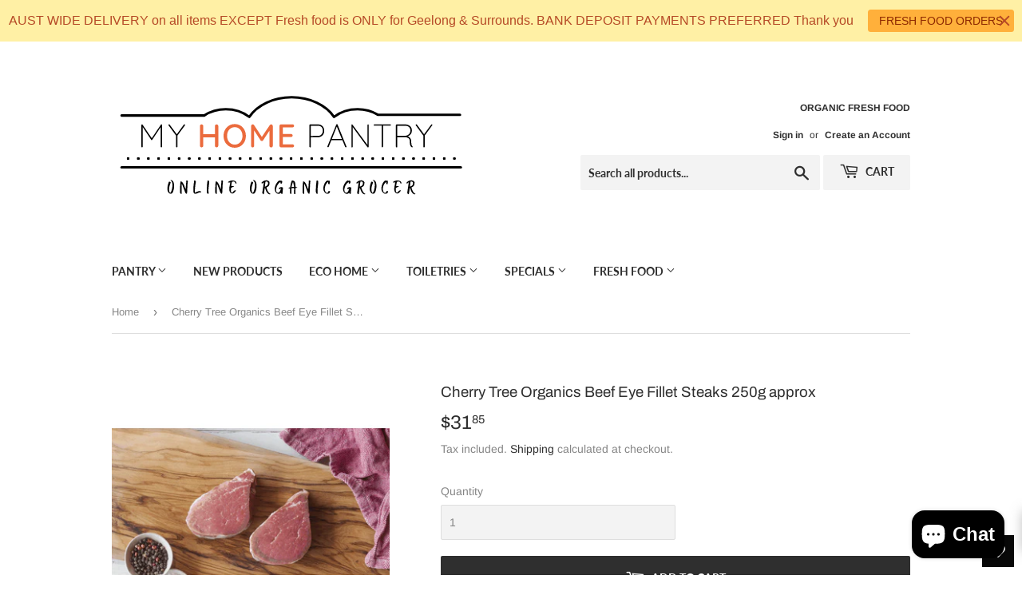

--- FILE ---
content_type: text/html; charset=utf-8
request_url: https://www.myhomepantry.com.au/products/cherry-tree-organics-beef-eye-fillet-steaks-250g-approx
body_size: 40969
content:
<!doctype html>
<html class="no-touch no-js">
<head>
  <script>(function(H){H.className=H.className.replace(/\bno-js\b/,'js')})(document.documentElement)</script>
  <!-- Basic page needs ================================================== -->
  <meta charset="utf-8">
  <meta http-equiv="X-UA-Compatible" content="IE=edge,chrome=1">

  
  <link rel="shortcut icon" href="//www.myhomepantry.com.au/cdn/shop/files/flaxion_32x32.jpg?v=1666843664" type="image/png" />
  

  <!-- Title and description ================================================== -->
  <title>
  Cherry Tree Organics Beef Eye Fillet Steaks 250g approx &ndash; My Home Pantry
  </title>

  
    <meta name="description" content="Cherry Tree Organics meat is AVAILABLE WEEKLY! *Refrigerated item therefore it is only available via our local Geelong &amp;amp; Surrounds fresh food delivery service on either Tues or Weds. Please refer to our delivery zones here. This item cannot be sent via post or courier Order by: MIDDAY Friday for delivery the follow">
  

  <!-- Product meta ================================================== -->
  <!-- /snippets/social-meta-tags.liquid -->




<meta property="og:site_name" content="My Home Pantry">
<meta property="og:url" content="https://www.myhomepantry.com.au/products/cherry-tree-organics-beef-eye-fillet-steaks-250g-approx">
<meta property="og:title" content="Cherry Tree Organics Beef Eye Fillet Steaks 250g approx">
<meta property="og:type" content="product">
<meta property="og:description" content="Cherry Tree Organics meat is AVAILABLE WEEKLY! *Refrigerated item therefore it is only available via our local Geelong &amp;amp; Surrounds fresh food delivery service on either Tues or Weds. Please refer to our delivery zones here. This item cannot be sent via post or courier Order by: MIDDAY Friday for delivery the follow">

  <meta property="og:price:amount" content="31.85">
  <meta property="og:price:currency" content="AUD">

<meta property="og:image" content="http://www.myhomepantry.com.au/cdn/shop/products/Eye_Fillet_Steak_900x_fab71b06-60d2-4038-95dc-262614e4942d_1200x1200.png?v=1756260125">
<meta property="og:image:secure_url" content="https://www.myhomepantry.com.au/cdn/shop/products/Eye_Fillet_Steak_900x_fab71b06-60d2-4038-95dc-262614e4942d_1200x1200.png?v=1756260125">


<meta name="twitter:card" content="summary_large_image">
<meta name="twitter:title" content="Cherry Tree Organics Beef Eye Fillet Steaks 250g approx">
<meta name="twitter:description" content="Cherry Tree Organics meat is AVAILABLE WEEKLY! *Refrigerated item therefore it is only available via our local Geelong &amp;amp; Surrounds fresh food delivery service on either Tues or Weds. Please refer to our delivery zones here. This item cannot be sent via post or courier Order by: MIDDAY Friday for delivery the follow">


  <!-- Helpers ================================================== -->
  <link rel="canonical" href="https://www.myhomepantry.com.au/products/cherry-tree-organics-beef-eye-fillet-steaks-250g-approx">
  <meta name="viewport" content="width=device-width,initial-scale=1">

  <!-- CSS ================================================== -->
  <link href="//www.myhomepantry.com.au/cdn/shop/t/12/assets/theme.scss.css?v=86840258708858691061763001754" rel="stylesheet" type="text/css" media="all" />

  <!-- Header hook for plugins ================================================== -->
  <!-- "snippets/buddha-megamenu-before.liquid" was not rendered, the associated app was uninstalled -->
  <!-- "snippets/buddha-megamenu.liquid" was not rendered, the associated app was uninstalled -->
  <script>window.performance && window.performance.mark && window.performance.mark('shopify.content_for_header.start');</script><meta name="google-site-verification" content="cYgNL4Mp9rTC8mZjQvmUmw0rS7WeGeKi-8FyLV0xiU0">
<meta id="shopify-digital-wallet" name="shopify-digital-wallet" content="/8508309555/digital_wallets/dialog">
<meta name="shopify-checkout-api-token" content="4a32322c42fb1e42dbbef795995d47b9">
<link rel="alternate" type="application/json+oembed" href="https://www.myhomepantry.com.au/products/cherry-tree-organics-beef-eye-fillet-steaks-250g-approx.oembed">
<script async="async" src="/checkouts/internal/preloads.js?locale=en-AU"></script>
<link rel="preconnect" href="https://shop.app" crossorigin="anonymous">
<script async="async" src="https://shop.app/checkouts/internal/preloads.js?locale=en-AU&shop_id=8508309555" crossorigin="anonymous"></script>
<script id="apple-pay-shop-capabilities" type="application/json">{"shopId":8508309555,"countryCode":"AU","currencyCode":"AUD","merchantCapabilities":["supports3DS"],"merchantId":"gid:\/\/shopify\/Shop\/8508309555","merchantName":"My Home Pantry","requiredBillingContactFields":["postalAddress","email","phone"],"requiredShippingContactFields":["postalAddress","email","phone"],"shippingType":"shipping","supportedNetworks":["visa","masterCard"],"total":{"type":"pending","label":"My Home Pantry","amount":"1.00"},"shopifyPaymentsEnabled":true,"supportsSubscriptions":true}</script>
<script id="shopify-features" type="application/json">{"accessToken":"4a32322c42fb1e42dbbef795995d47b9","betas":["rich-media-storefront-analytics"],"domain":"www.myhomepantry.com.au","predictiveSearch":true,"shopId":8508309555,"locale":"en"}</script>
<script>var Shopify = Shopify || {};
Shopify.shop = "myhomepantry.myshopify.com";
Shopify.locale = "en";
Shopify.currency = {"active":"AUD","rate":"1.0"};
Shopify.country = "AU";
Shopify.theme = {"name":"[DEV] Supply || Hulkapps 21-Sep-2020","id":81611391063,"schema_name":"Supply","schema_version":"8.2.3","theme_store_id":679,"role":"main"};
Shopify.theme.handle = "null";
Shopify.theme.style = {"id":null,"handle":null};
Shopify.cdnHost = "www.myhomepantry.com.au/cdn";
Shopify.routes = Shopify.routes || {};
Shopify.routes.root = "/";</script>
<script type="module">!function(o){(o.Shopify=o.Shopify||{}).modules=!0}(window);</script>
<script>!function(o){function n(){var o=[];function n(){o.push(Array.prototype.slice.apply(arguments))}return n.q=o,n}var t=o.Shopify=o.Shopify||{};t.loadFeatures=n(),t.autoloadFeatures=n()}(window);</script>
<script>
  window.ShopifyPay = window.ShopifyPay || {};
  window.ShopifyPay.apiHost = "shop.app\/pay";
  window.ShopifyPay.redirectState = null;
</script>
<script id="shop-js-analytics" type="application/json">{"pageType":"product"}</script>
<script defer="defer" async type="module" src="//www.myhomepantry.com.au/cdn/shopifycloud/shop-js/modules/v2/client.init-shop-cart-sync_BN7fPSNr.en.esm.js"></script>
<script defer="defer" async type="module" src="//www.myhomepantry.com.au/cdn/shopifycloud/shop-js/modules/v2/chunk.common_Cbph3Kss.esm.js"></script>
<script defer="defer" async type="module" src="//www.myhomepantry.com.au/cdn/shopifycloud/shop-js/modules/v2/chunk.modal_DKumMAJ1.esm.js"></script>
<script type="module">
  await import("//www.myhomepantry.com.au/cdn/shopifycloud/shop-js/modules/v2/client.init-shop-cart-sync_BN7fPSNr.en.esm.js");
await import("//www.myhomepantry.com.au/cdn/shopifycloud/shop-js/modules/v2/chunk.common_Cbph3Kss.esm.js");
await import("//www.myhomepantry.com.au/cdn/shopifycloud/shop-js/modules/v2/chunk.modal_DKumMAJ1.esm.js");

  window.Shopify.SignInWithShop?.initShopCartSync?.({"fedCMEnabled":true,"windoidEnabled":true});

</script>
<script>
  window.Shopify = window.Shopify || {};
  if (!window.Shopify.featureAssets) window.Shopify.featureAssets = {};
  window.Shopify.featureAssets['shop-js'] = {"shop-cart-sync":["modules/v2/client.shop-cart-sync_CJVUk8Jm.en.esm.js","modules/v2/chunk.common_Cbph3Kss.esm.js","modules/v2/chunk.modal_DKumMAJ1.esm.js"],"init-fed-cm":["modules/v2/client.init-fed-cm_7Fvt41F4.en.esm.js","modules/v2/chunk.common_Cbph3Kss.esm.js","modules/v2/chunk.modal_DKumMAJ1.esm.js"],"init-shop-email-lookup-coordinator":["modules/v2/client.init-shop-email-lookup-coordinator_Cc088_bR.en.esm.js","modules/v2/chunk.common_Cbph3Kss.esm.js","modules/v2/chunk.modal_DKumMAJ1.esm.js"],"init-windoid":["modules/v2/client.init-windoid_hPopwJRj.en.esm.js","modules/v2/chunk.common_Cbph3Kss.esm.js","modules/v2/chunk.modal_DKumMAJ1.esm.js"],"shop-button":["modules/v2/client.shop-button_B0jaPSNF.en.esm.js","modules/v2/chunk.common_Cbph3Kss.esm.js","modules/v2/chunk.modal_DKumMAJ1.esm.js"],"shop-cash-offers":["modules/v2/client.shop-cash-offers_DPIskqss.en.esm.js","modules/v2/chunk.common_Cbph3Kss.esm.js","modules/v2/chunk.modal_DKumMAJ1.esm.js"],"shop-toast-manager":["modules/v2/client.shop-toast-manager_CK7RT69O.en.esm.js","modules/v2/chunk.common_Cbph3Kss.esm.js","modules/v2/chunk.modal_DKumMAJ1.esm.js"],"init-shop-cart-sync":["modules/v2/client.init-shop-cart-sync_BN7fPSNr.en.esm.js","modules/v2/chunk.common_Cbph3Kss.esm.js","modules/v2/chunk.modal_DKumMAJ1.esm.js"],"init-customer-accounts-sign-up":["modules/v2/client.init-customer-accounts-sign-up_CfPf4CXf.en.esm.js","modules/v2/client.shop-login-button_DeIztwXF.en.esm.js","modules/v2/chunk.common_Cbph3Kss.esm.js","modules/v2/chunk.modal_DKumMAJ1.esm.js"],"pay-button":["modules/v2/client.pay-button_CgIwFSYN.en.esm.js","modules/v2/chunk.common_Cbph3Kss.esm.js","modules/v2/chunk.modal_DKumMAJ1.esm.js"],"init-customer-accounts":["modules/v2/client.init-customer-accounts_DQ3x16JI.en.esm.js","modules/v2/client.shop-login-button_DeIztwXF.en.esm.js","modules/v2/chunk.common_Cbph3Kss.esm.js","modules/v2/chunk.modal_DKumMAJ1.esm.js"],"avatar":["modules/v2/client.avatar_BTnouDA3.en.esm.js"],"init-shop-for-new-customer-accounts":["modules/v2/client.init-shop-for-new-customer-accounts_CsZy_esa.en.esm.js","modules/v2/client.shop-login-button_DeIztwXF.en.esm.js","modules/v2/chunk.common_Cbph3Kss.esm.js","modules/v2/chunk.modal_DKumMAJ1.esm.js"],"shop-follow-button":["modules/v2/client.shop-follow-button_BRMJjgGd.en.esm.js","modules/v2/chunk.common_Cbph3Kss.esm.js","modules/v2/chunk.modal_DKumMAJ1.esm.js"],"checkout-modal":["modules/v2/client.checkout-modal_B9Drz_yf.en.esm.js","modules/v2/chunk.common_Cbph3Kss.esm.js","modules/v2/chunk.modal_DKumMAJ1.esm.js"],"shop-login-button":["modules/v2/client.shop-login-button_DeIztwXF.en.esm.js","modules/v2/chunk.common_Cbph3Kss.esm.js","modules/v2/chunk.modal_DKumMAJ1.esm.js"],"lead-capture":["modules/v2/client.lead-capture_DXYzFM3R.en.esm.js","modules/v2/chunk.common_Cbph3Kss.esm.js","modules/v2/chunk.modal_DKumMAJ1.esm.js"],"shop-login":["modules/v2/client.shop-login_CA5pJqmO.en.esm.js","modules/v2/chunk.common_Cbph3Kss.esm.js","modules/v2/chunk.modal_DKumMAJ1.esm.js"],"payment-terms":["modules/v2/client.payment-terms_BxzfvcZJ.en.esm.js","modules/v2/chunk.common_Cbph3Kss.esm.js","modules/v2/chunk.modal_DKumMAJ1.esm.js"]};
</script>
<script>(function() {
  var isLoaded = false;
  function asyncLoad() {
    if (isLoaded) return;
    isLoaded = true;
    var urls = ["https:\/\/egw-app.herokuapp.com\/get_script\/cfc858a0fb4011ea8d347ec1fac54c6b.js?v=38815\u0026shop=myhomepantry.myshopify.com","https:\/\/swymv3free-01.azureedge.net\/code\/swym-shopify.js?shop=myhomepantry.myshopify.com","https:\/\/storage.nfcube.com\/instafeed-86d0891b69179072c288f8c2391fcf75.js?shop=myhomepantry.myshopify.com","https:\/\/cdn.hextom.com\/js\/quickannouncementbar.js?shop=myhomepantry.myshopify.com","https:\/\/wishlisthero-assets.revampco.com\/store-front\/bundle2.js?shop=myhomepantry.myshopify.com"];
    for (var i = 0; i < urls.length; i++) {
      var s = document.createElement('script');
      s.type = 'text/javascript';
      s.async = true;
      s.src = urls[i];
      var x = document.getElementsByTagName('script')[0];
      x.parentNode.insertBefore(s, x);
    }
  };
  if(window.attachEvent) {
    window.attachEvent('onload', asyncLoad);
  } else {
    window.addEventListener('load', asyncLoad, false);
  }
})();</script>
<script id="__st">var __st={"a":8508309555,"offset":39600,"reqid":"d0412d66-214e-4a4c-9f94-d7abb9714680-1769752904","pageurl":"www.myhomepantry.com.au\/products\/cherry-tree-organics-beef-eye-fillet-steaks-250g-approx","u":"ea795f4da9de","p":"product","rtyp":"product","rid":4553015328855};</script>
<script>window.ShopifyPaypalV4VisibilityTracking = true;</script>
<script id="captcha-bootstrap">!function(){'use strict';const t='contact',e='account',n='new_comment',o=[[t,t],['blogs',n],['comments',n],[t,'customer']],c=[[e,'customer_login'],[e,'guest_login'],[e,'recover_customer_password'],[e,'create_customer']],r=t=>t.map((([t,e])=>`form[action*='/${t}']:not([data-nocaptcha='true']) input[name='form_type'][value='${e}']`)).join(','),a=t=>()=>t?[...document.querySelectorAll(t)].map((t=>t.form)):[];function s(){const t=[...o],e=r(t);return a(e)}const i='password',u='form_key',d=['recaptcha-v3-token','g-recaptcha-response','h-captcha-response',i],f=()=>{try{return window.sessionStorage}catch{return}},m='__shopify_v',_=t=>t.elements[u];function p(t,e,n=!1){try{const o=window.sessionStorage,c=JSON.parse(o.getItem(e)),{data:r}=function(t){const{data:e,action:n}=t;return t[m]||n?{data:e,action:n}:{data:t,action:n}}(c);for(const[e,n]of Object.entries(r))t.elements[e]&&(t.elements[e].value=n);n&&o.removeItem(e)}catch(o){console.error('form repopulation failed',{error:o})}}const l='form_type',E='cptcha';function T(t){t.dataset[E]=!0}const w=window,h=w.document,L='Shopify',v='ce_forms',y='captcha';let A=!1;((t,e)=>{const n=(g='f06e6c50-85a8-45c8-87d0-21a2b65856fe',I='https://cdn.shopify.com/shopifycloud/storefront-forms-hcaptcha/ce_storefront_forms_captcha_hcaptcha.v1.5.2.iife.js',D={infoText:'Protected by hCaptcha',privacyText:'Privacy',termsText:'Terms'},(t,e,n)=>{const o=w[L][v],c=o.bindForm;if(c)return c(t,g,e,D).then(n);var r;o.q.push([[t,g,e,D],n]),r=I,A||(h.body.append(Object.assign(h.createElement('script'),{id:'captcha-provider',async:!0,src:r})),A=!0)});var g,I,D;w[L]=w[L]||{},w[L][v]=w[L][v]||{},w[L][v].q=[],w[L][y]=w[L][y]||{},w[L][y].protect=function(t,e){n(t,void 0,e),T(t)},Object.freeze(w[L][y]),function(t,e,n,w,h,L){const[v,y,A,g]=function(t,e,n){const i=e?o:[],u=t?c:[],d=[...i,...u],f=r(d),m=r(i),_=r(d.filter((([t,e])=>n.includes(e))));return[a(f),a(m),a(_),s()]}(w,h,L),I=t=>{const e=t.target;return e instanceof HTMLFormElement?e:e&&e.form},D=t=>v().includes(t);t.addEventListener('submit',(t=>{const e=I(t);if(!e)return;const n=D(e)&&!e.dataset.hcaptchaBound&&!e.dataset.recaptchaBound,o=_(e),c=g().includes(e)&&(!o||!o.value);(n||c)&&t.preventDefault(),c&&!n&&(function(t){try{if(!f())return;!function(t){const e=f();if(!e)return;const n=_(t);if(!n)return;const o=n.value;o&&e.removeItem(o)}(t);const e=Array.from(Array(32),(()=>Math.random().toString(36)[2])).join('');!function(t,e){_(t)||t.append(Object.assign(document.createElement('input'),{type:'hidden',name:u})),t.elements[u].value=e}(t,e),function(t,e){const n=f();if(!n)return;const o=[...t.querySelectorAll(`input[type='${i}']`)].map((({name:t})=>t)),c=[...d,...o],r={};for(const[a,s]of new FormData(t).entries())c.includes(a)||(r[a]=s);n.setItem(e,JSON.stringify({[m]:1,action:t.action,data:r}))}(t,e)}catch(e){console.error('failed to persist form',e)}}(e),e.submit())}));const S=(t,e)=>{t&&!t.dataset[E]&&(n(t,e.some((e=>e===t))),T(t))};for(const o of['focusin','change'])t.addEventListener(o,(t=>{const e=I(t);D(e)&&S(e,y())}));const B=e.get('form_key'),M=e.get(l),P=B&&M;t.addEventListener('DOMContentLoaded',(()=>{const t=y();if(P)for(const e of t)e.elements[l].value===M&&p(e,B);[...new Set([...A(),...v().filter((t=>'true'===t.dataset.shopifyCaptcha))])].forEach((e=>S(e,t)))}))}(h,new URLSearchParams(w.location.search),n,t,e,['guest_login'])})(!0,!0)}();</script>
<script integrity="sha256-4kQ18oKyAcykRKYeNunJcIwy7WH5gtpwJnB7kiuLZ1E=" data-source-attribution="shopify.loadfeatures" defer="defer" src="//www.myhomepantry.com.au/cdn/shopifycloud/storefront/assets/storefront/load_feature-a0a9edcb.js" crossorigin="anonymous"></script>
<script crossorigin="anonymous" defer="defer" src="//www.myhomepantry.com.au/cdn/shopifycloud/storefront/assets/shopify_pay/storefront-65b4c6d7.js?v=20250812"></script>
<script data-source-attribution="shopify.dynamic_checkout.dynamic.init">var Shopify=Shopify||{};Shopify.PaymentButton=Shopify.PaymentButton||{isStorefrontPortableWallets:!0,init:function(){window.Shopify.PaymentButton.init=function(){};var t=document.createElement("script");t.src="https://www.myhomepantry.com.au/cdn/shopifycloud/portable-wallets/latest/portable-wallets.en.js",t.type="module",document.head.appendChild(t)}};
</script>
<script data-source-attribution="shopify.dynamic_checkout.buyer_consent">
  function portableWalletsHideBuyerConsent(e){var t=document.getElementById("shopify-buyer-consent"),n=document.getElementById("shopify-subscription-policy-button");t&&n&&(t.classList.add("hidden"),t.setAttribute("aria-hidden","true"),n.removeEventListener("click",e))}function portableWalletsShowBuyerConsent(e){var t=document.getElementById("shopify-buyer-consent"),n=document.getElementById("shopify-subscription-policy-button");t&&n&&(t.classList.remove("hidden"),t.removeAttribute("aria-hidden"),n.addEventListener("click",e))}window.Shopify?.PaymentButton&&(window.Shopify.PaymentButton.hideBuyerConsent=portableWalletsHideBuyerConsent,window.Shopify.PaymentButton.showBuyerConsent=portableWalletsShowBuyerConsent);
</script>
<script data-source-attribution="shopify.dynamic_checkout.cart.bootstrap">document.addEventListener("DOMContentLoaded",(function(){function t(){return document.querySelector("shopify-accelerated-checkout-cart, shopify-accelerated-checkout")}if(t())Shopify.PaymentButton.init();else{new MutationObserver((function(e,n){t()&&(Shopify.PaymentButton.init(),n.disconnect())})).observe(document.body,{childList:!0,subtree:!0})}}));
</script>
<link id="shopify-accelerated-checkout-styles" rel="stylesheet" media="screen" href="https://www.myhomepantry.com.au/cdn/shopifycloud/portable-wallets/latest/accelerated-checkout-backwards-compat.css" crossorigin="anonymous">
<style id="shopify-accelerated-checkout-cart">
        #shopify-buyer-consent {
  margin-top: 1em;
  display: inline-block;
  width: 100%;
}

#shopify-buyer-consent.hidden {
  display: none;
}

#shopify-subscription-policy-button {
  background: none;
  border: none;
  padding: 0;
  text-decoration: underline;
  font-size: inherit;
  cursor: pointer;
}

#shopify-subscription-policy-button::before {
  box-shadow: none;
}

      </style>

<script>window.performance && window.performance.mark && window.performance.mark('shopify.content_for_header.end');</script>

  
  

  <script src="//www.myhomepantry.com.au/cdn/shop/t/12/assets/jquery-2.2.3.min.js?v=58211863146907186831600694786" type="text/javascript"></script>

  <script src="//www.myhomepantry.com.au/cdn/shop/t/12/assets/lazysizes.min.js?v=8147953233334221341600694786" async="async"></script>
  <script src="//www.myhomepantry.com.au/cdn/shop/t/12/assets/vendor.js?v=106177282645720727331600694789" defer="defer"></script>
  <script src="//www.myhomepantry.com.au/cdn/shop/t/12/assets/theme.js?v=26942228806803585171601288245" defer="defer"></script>


<script>
if(document.documentElement.innerHTML.match(/https:\\\/\\\/mincart-react.molsoftapps.com\\\/js\\\/mincart.js/)){ 
    var mincartSettings = {
        texts : {}
    };

    var newCartItems = {};
    var cartItems = {};


document.addEventListener('DOMContentLoaded', function () {
    mincartSettings.checkoutButtonsText = '[name="checkout"], button[onclick="window.location=\'/checkout\'"], form[action^=\'/checkout\'] input[value=\'Checkout\'], .blockCheckout, [href^="/checkout"], [href^="checkout"], form[action^=\'/checkout\'] input[type=\'submit\'], .ConversionDriverCart--checkout, .checkout-button';
    mincartSettings.checkoutButtons = document.querySelectorAll(mincartSettings.checkoutButtonsText);
    mincartSettings.additionalCheckoutText = ".additional-checkout-buttons, .additional-checkout-button, #additional-checkout-buttons, #dynamic-checkout-cart";
    mincartSettings.additionalCheckout = document.querySelectorAll(mincartSettings.additionalCheckoutText);

        for(var i = 0; i < mincartSettings.checkoutButtons.length; i++){
            mincartSettings.checkoutButtons[i].disabled = true;
        }
        for(var i = 0; i < mincartSettings.additionalCheckout.length; i++){
            mincartSettings.additionalCheckout[i].classList.add('mincartDisabled');
        }

        
            mincartSettings.addProductButton = document.querySelectorAll('[name="add"]');

            
                for(var i = 0; i < mincartSettings.addProductButton.length; i++){
                    mincartSettings.addProductButton[i].disabled = true;
                }
            
        

        (function () {
            var loadScript = function loadScript(url, callback) {

                var script = document.createElement("script");
                script.type = "text/javascript";

                // If the browser is Internet Explorer.
                if (script.readyState) {
                    script.onreadystatechange = function () {
                        if (script.readyState == "loaded" || script.readyState == "complete") {
                            script.onreadystatechange = null;
                            callback();
                        }
                    };
                    // For any other browser.
                } else {
                    script.onload = function () {
                        callback();
                    };
                }

                script.src = url;
                document.getElementsByTagName("head")[0].appendChild(script);
            };

            /* This is my app's JavaScript */
            var myAppJavaScript = function myAppJavaScript($) {
                mincartSettings.checkoutButtons = $(mincartSettings.checkoutButtonsText);
                mincartSettings.additionalCheckout = $(mincartSettings.additionalCheckoutText);

                mincartSettings.checkoutButtons.each(function(){
                    if($(this).is('input')){
                        mincartSettings.texts.checkoutText = $(this).val();
                        return false;
                    }
                    else{
                        mincartSettings.texts.checkoutText = $(this).html();
                    }
                });
                
                if(mincartSettings.checkoutButtons.is('input')){
                    mincartSettings.checkoutButtons.addClass('mincartDisabled');
                    mincartSettings.checkoutButtons.val("Loading");
                }
                else{
                    mincartSettings.checkoutButtons.addClass('mincartDisabled');
                    mincartSettings.checkoutButtons.html("Loading");
                }

                
                    mincartSettings.addProductButton = $('[name="add"]');

                    
                        if(mincartSettings.addProductButton.is('input')){
                            mincartSettings.texts.addProductButton = mincartSettings.addProductButton.val();
                            mincartSettings.addProductButton.addClass('mincartDisabled');
                            mincartSettings.addProductButton.val("Loading");
                        }
                        else{
                            mincartSettings.texts.addProductButton = mincartSettings.addProductButton.html();
                            mincartSettings.addProductButton.addClass('mincartDisabled');
                            mincartSettings.addProductButton.html("Loading");
                        }
                    
                
                
                
                mincartSettings.itemsInCart = [];

                mincartSettings.currentProduct = {
                    "product_id": 4553015328855,
                    "Collection": [{"id":92675670067,"handle":"best-selling-products","title":"Best Selling Products","updated_at":"2026-01-30T14:05:23+11:00","body_html":null,"published_at":"2019-07-09T20:09:21+10:00","sort_order":"best-selling","template_suffix":null,"disjunctive":true,"rules":[{"column":"title","relation":"contains","condition":"Best Selling"},{"column":"title","relation":"not_contains","condition":"Best Selling"}],"published_scope":"global"},{"id":160292339799,"handle":"cherry-tree-organics-beef-lamb-pork","title":"Cherry Tree Organics Beef","updated_at":"2026-01-29T23:13:36+11:00","body_html":"\u003cp\u003eAll meat\u003cspan\u003e \u003c\/span\u003e\u003cspan style=\"text-decoration: underline;\"\u003eorders are due by MIDDAY FRIDAY\u003c\/span\u003e\u003cspan\u003e \u003c\/span\u003efor delivery the following week to \u003cstrong\u003eGeelong and surrounds only.\u003c\/strong\u003e\u003c\/p\u003e\n\u003cp\u003ePlease pay for any orders containing fresh produce via bank deposit\u003c\/p\u003e\n\u003cp\u003e\u003cstrong\u003eABOUT CHERRY TREE ORGANICS\u003c\/strong\u003e\u003c\/p\u003e\n\u003cp\u003e\u003cspan\u003eCherry Tree Organics run a fully sustainable farm that produces award-winning lamb and beef. They also offer top quality certified organic pork and chicken, sourced from like-minded family farms in Victoria and Queensland.\u003c\/span\u003e\u003c\/p\u003e\n\u003cp\u003e\u003cspan\u003eCherry Tree Organics breed only the finest quality cattle using ethical, organic and sustainable farming practices. This results in a delicious and tender taste and optimal vitamins and nutrients. All of their beef is Australian certified organic, and 100% grass-fed.\u003c\/span\u003e\u003c\/p\u003e\n\u003cp\u003eCherry Tree Organics lamb is reared slowly and naturally, They breed old style, British bred lamb renowned for their high-quality meat. All\u003cspan\u003e lamb is Australian certified organic and 100% grass-fed.\u003c\/span\u003e\u003c\/p\u003e\n\u003cp\u003e\u003cspan\u003eCherry Tree Organics offers a wide selection of juicy and delicious Australian Certified Organic pigs, ham and bacon cuts. They\u003c\/span\u003e\u003cspan\u003e source all the pork from White Clover Park, a like-minded organic family farm near Bendigo, Victoria.  White Clover Park grows English heritage breeds of pigs chosen for their full and tender flavour. Their\u003c\/span\u003e\u003cspan\u003e pork is free of hormones, antibiotics, additives and water injections.  It's rich, sweet and has great marbling.\u003c\/span\u003e\u003c\/p\u003e","published_at":"2020-06-18T10:00:10+10:00","sort_order":"alpha-asc","template_suffix":"","disjunctive":false,"rules":[{"column":"tag","relation":"equals","condition":"CT beef"}],"published_scope":"global","image":{"created_at":"2021-10-25T23:23:17+11:00","alt":null,"width":465,"height":465,"src":"\/\/www.myhomepantry.com.au\/cdn\/shop\/collections\/scotch_Fillet_Steak_900x_052578cf-7e29-4f8c-9ed9-1ce0635305b0_1024x1024_2x_2.png?v=1635164598"}},{"id":90999423027,"handle":"local-fresh-food","title":"Local Fresh Food","updated_at":"2026-01-29T23:13:36+11:00","body_html":"\u003cdiv\u003e\n\u003ch1\u003e\u003cstrong\u003e\u003c\/strong\u003e\u003c\/h1\u003e\n\u003c\/div\u003e\n\u003cdiv\u003eIf your order includes fresh produce, please pay via\u003cstrong\u003e BANK DEPOSIT\u003c\/strong\u003e. Our competitive prices don't allow for bank fees. Your fresh food delivery will arrive on either Tuesday or Wednesday depending on your postcode. See order and delivery dates on the actual product pages for more info. If you've got any questions, shoot us an email: \u003ca href=\"info@myhomepantry.com.au\"\u003einfo@myhomepantry.com.au\u003c\/a\u003e\n\u003c\/div\u003e","published_at":"2019-06-16T12:25:57+10:00","sort_order":"alpha-asc","template_suffix":"","disjunctive":true,"rules":[{"column":"tag","relation":"equals","condition":"Local Fresh Food"},{"column":"tag","relation":"equals","condition":"Frozen Berries \u0026 Vegies"},{"column":"tag","relation":"equals","condition":"Refrigerated Spreads"},{"column":"tag","relation":"equals","condition":"All butter pastry PIES"},{"column":"tag","relation":"equals","condition":"Fruit \u0026 Veg"},{"column":"tag","relation":"equals","condition":"Meat, Poultry \u0026 Eggs"},{"column":"tag","relation":"equals","condition":"Yoghurt"},{"column":"tag","relation":"equals","condition":"Meat, Poultry, Fish \u0026 Eggs"},{"column":"tag","relation":"equals","condition":"Bread"},{"column":"tag","relation":"equals","condition":"Dairy"},{"column":"tag","relation":"equals","condition":"Pate"},{"column":"tag","relation":"equals","condition":"Organic Mystery Boxes"},{"column":"tag","relation":"equals","condition":"Extra Fresh Herbs"},{"column":"tag","relation":"equals","condition":"Extra Fruits"},{"column":"tag","relation":"equals","condition":"Extra Veg"},{"column":"tag","relation":"equals","condition":"Organic Chicken"},{"column":"tag","relation":"equals","condition":"Eggs"},{"column":"tag","relation":"equals","condition":"Free Range Grass Fed Meat"},{"column":"tag","relation":"equals","condition":"Fresh Fish \u0026 Seafood"}],"published_scope":"global","image":{"created_at":"2019-06-29T10:09:01+10:00","alt":null,"width":3648,"height":3648,"src":"\/\/www.myhomepantry.com.au\/cdn\/shop\/collections\/fresh_local_food.jpg?v=1563794371"}}],
                    "product_type": "",
                    "Vendor": "My Home Pantry",
                    "Tag": ["CT Beef","CT meat","Local Fresh Food","Meat","Organic Grass Fed Meat"],
                    "variants": [{"id":32178104270935,"title":"Default Title","option1":"Default Title","option2":null,"option3":null,"sku":"F.CT.Beef.4","requires_shipping":true,"taxable":false,"featured_image":null,"available":true,"name":"Cherry Tree Organics Beef Eye Fillet Steaks 250g approx","public_title":null,"options":["Default Title"],"price":3185,"weight":2,"compare_at_price":null,"inventory_management":"shopify","barcode":null,"requires_selling_plan":false,"selling_plan_allocations":[]}],
                    "price": 3185,
                    "min": null,
                    "max": null
                };

                mincartSettings.customer = null;

                $("input[name^=updates]").each(function(){
                    cartItems[$(this).attr('id')] = $(this).val();
                    newCartItems[$(this).attr('id')] = $(this).val();

                    $(this).bind("propertychange change keyup input paste", function(){
                        $("input[name^=updates]").each(function(){
                            newCartItems[$(this).attr('id')] = $(this).val();
                        })
                    })
                });
            };

            if (typeof jQuery === 'undefined' || parseFloat(jQuery.fn.jquery) < 3.0 || !jQuery.ajax) {
                loadScript('//mincart-react.molsoftapps.com/js/jquery.min.js', function () {
                    var jQuery331 = jQuery.noConflict(true);
                    myAppJavaScript(jQuery331);
                });
            } else {
                myAppJavaScript(jQuery);
            }
        })();
    });
}
</script>

<style>
    .mincartDisabled{
        pointer-events: none !important;
    }
</style>

<script type="text/javascript">
  if(typeof window.hulkappsWishlist === 'undefined') {
    window.hulkappsWishlist = {};
  }
  window.hulkappsWishlist.baseURL = 'https://advanced-wishlist.hulkapps.com/api';
  window.hulkappsWishlist.customerID = null;
  window.hulkappsWishlist.domain = "myhomepantry.myshopify.com";
  window.hulkappsWishlist.productJSON = {"id":4553015328855,"title":"Cherry Tree Organics Beef Eye Fillet Steaks 250g approx","handle":"cherry-tree-organics-beef-eye-fillet-steaks-250g-approx","description":"\u003cp style=\"background: #F3F3F3; margin: 0cm 0cm 11.25pt 0cm;\"\u003e\u003cstrong\u003e\u003cspan style=\"font-size: 10.5pt; font-family: 'Arial','sans-serif'; color: #858585;\"\u003eCherry Tree Organics meat is AVAILABLE WEEKLY!\u003c\/span\u003e\u003c\/strong\u003e\u003cspan style=\"font-size: 10.5pt; font-family: 'Arial','sans-serif'; color: #858585;\"\u003e\u003c\/span\u003e\u003c\/p\u003e\n\u003cp style=\"background: #F3F3F3; box-sizing: border-box; font-variant-ligatures: normal; font-variant-caps: normal; orphans: 2; text-align: start; widows: 2; -webkit-text-stroke-width: 0px; text-decoration-thickness: initial; text-decoration-style: initial; text-decoration-color: initial; word-spacing: 0px; margin: 0cm 0cm 11.25pt 0cm;\" data-mce-fragment=\"1\"\u003e\u003cspan style=\"font-size: 10.5pt; font-family: 'Arial','sans-serif'; color: #858585;\"\u003e*Refrigerated item therefore it is only available via our local Geelong \u0026amp; Surrounds fresh food delivery service on either Tues or Weds. Please refer to our\u003cspan style=\"box-sizing: border-box;\"\u003e \u003c\/span\u003e\u003ca style=\"box-sizing: border-box; background-position-x: 0px; background-position-y: 0px;\" title=\"Delivery zones\" href=\"https:\/\/www.myhomepantry.com.au\/pages\/where-do-we-deliver-to\" data-mce-href=\"https:\/\/www.myhomepantry.com.au\/pages\/where-do-we-deliver-to\"\u003e\u003cspan style=\"color: #2f2f2f; text-decoration: none; text-underline: none;\"\u003edelivery zones here\u003c\/span\u003e\u003c\/a\u003e. This item cannot be sent via post or courier\u003c\/span\u003e\u003c\/p\u003e\n\u003cp style=\"background: #F3F3F3; box-sizing: border-box; font-variant-ligatures: normal; font-variant-caps: normal; orphans: 2; text-align: start; widows: 2; -webkit-text-stroke-width: 0px; text-decoration-thickness: initial; text-decoration-style: initial; text-decoration-color: initial; word-spacing: 0px; margin: 0cm 0cm 11.25pt 0cm;\" data-mce-fragment=\"1\"\u003e\u003cstrong style=\"box-sizing: border-box;\"\u003e\u003cspan style=\"font-size: 10.5pt; font-family: 'Arial','sans-serif'; color: #858585;\"\u003eOrder by:\u003c\/span\u003e\u003c\/strong\u003e\u003cspan style=\"box-sizing: border-box;\"\u003e\u003cspan style=\"font-size: 10.5pt; font-family: 'Arial','sans-serif'; color: #858585;\"\u003e \u003c\/span\u003eMIDDAY Friday for delivery the following week. \u003c\/span\u003e\u003c\/p\u003e\n\u003cp style=\"background: #F3F3F3; box-sizing: border-box; font-variant-ligatures: normal; font-variant-caps: normal; orphans: 2; text-align: start; widows: 2; -webkit-text-stroke-width: 0px; text-decoration-thickness: initial; text-decoration-style: initial; text-decoration-color: initial; word-spacing: 0px; margin: 0cm 0cm 11.25pt 0cm;\"\u003e\u003cspan style=\"font-size: 10.5pt; font-family: 'Arial','sans-serif'; color: #858585;\"\u003ePlease pay for any orders containing fresh produce via bank deposit\u003c\/span\u003e\u003c\/p\u003e\n\u003cp\u003e\u003cb\u003eSteak Details\u003cbr\u003e\u003c\/b\u003eTwo steaks. \u003cspan\u003eThe steaks will be vacuum sealed to ensure a shelf life of 14 days from the day they are packaged. \u003c\/span\u003e\u003c\/p\u003e\n\u003cp\u003e\u003cb\u003eIngredients\u003cbr\u003e\u003c\/b\u003eCertified organic, dry aged, 100% grass fed beef.\u003c\/p\u003e\n\u003cp\u003e\u003cb\u003eCooking Instructions\u003cbr\u003e\u003c\/b\u003eGrill, BBQ or pan fry.\u003c\/p\u003e","published_at":"2020-06-17T21:37:47+10:00","created_at":"2020-06-17T21:37:47+10:00","vendor":"My Home Pantry","type":"","tags":["CT Beef","CT meat","Local Fresh Food","Meat","Organic Grass Fed Meat"],"price":3185,"price_min":3185,"price_max":3185,"available":true,"price_varies":false,"compare_at_price":null,"compare_at_price_min":0,"compare_at_price_max":0,"compare_at_price_varies":false,"variants":[{"id":32178104270935,"title":"Default Title","option1":"Default Title","option2":null,"option3":null,"sku":"F.CT.Beef.4","requires_shipping":true,"taxable":false,"featured_image":null,"available":true,"name":"Cherry Tree Organics Beef Eye Fillet Steaks 250g approx","public_title":null,"options":["Default Title"],"price":3185,"weight":2,"compare_at_price":null,"inventory_management":"shopify","barcode":null,"requires_selling_plan":false,"selling_plan_allocations":[]}],"images":["\/\/www.myhomepantry.com.au\/cdn\/shop\/products\/Eye_Fillet_Steak_900x_fab71b06-60d2-4038-95dc-262614e4942d.png?v=1756260125"],"featured_image":"\/\/www.myhomepantry.com.au\/cdn\/shop\/products\/Eye_Fillet_Steak_900x_fab71b06-60d2-4038-95dc-262614e4942d.png?v=1756260125","options":["Title"],"media":[{"alt":null,"id":6430480826455,"position":1,"preview_image":{"aspect_ratio":1.0,"height":900,"width":900,"src":"\/\/www.myhomepantry.com.au\/cdn\/shop\/products\/Eye_Fillet_Steak_900x_fab71b06-60d2-4038-95dc-262614e4942d.png?v=1756260125"},"aspect_ratio":1.0,"height":900,"media_type":"image","src":"\/\/www.myhomepantry.com.au\/cdn\/shop\/products\/Eye_Fillet_Steak_900x_fab71b06-60d2-4038-95dc-262614e4942d.png?v=1756260125","width":900}],"requires_selling_plan":false,"selling_plan_groups":[],"content":"\u003cp style=\"background: #F3F3F3; margin: 0cm 0cm 11.25pt 0cm;\"\u003e\u003cstrong\u003e\u003cspan style=\"font-size: 10.5pt; font-family: 'Arial','sans-serif'; color: #858585;\"\u003eCherry Tree Organics meat is AVAILABLE WEEKLY!\u003c\/span\u003e\u003c\/strong\u003e\u003cspan style=\"font-size: 10.5pt; font-family: 'Arial','sans-serif'; color: #858585;\"\u003e\u003c\/span\u003e\u003c\/p\u003e\n\u003cp style=\"background: #F3F3F3; box-sizing: border-box; font-variant-ligatures: normal; font-variant-caps: normal; orphans: 2; text-align: start; widows: 2; -webkit-text-stroke-width: 0px; text-decoration-thickness: initial; text-decoration-style: initial; text-decoration-color: initial; word-spacing: 0px; margin: 0cm 0cm 11.25pt 0cm;\" data-mce-fragment=\"1\"\u003e\u003cspan style=\"font-size: 10.5pt; font-family: 'Arial','sans-serif'; color: #858585;\"\u003e*Refrigerated item therefore it is only available via our local Geelong \u0026amp; Surrounds fresh food delivery service on either Tues or Weds. Please refer to our\u003cspan style=\"box-sizing: border-box;\"\u003e \u003c\/span\u003e\u003ca style=\"box-sizing: border-box; background-position-x: 0px; background-position-y: 0px;\" title=\"Delivery zones\" href=\"https:\/\/www.myhomepantry.com.au\/pages\/where-do-we-deliver-to\" data-mce-href=\"https:\/\/www.myhomepantry.com.au\/pages\/where-do-we-deliver-to\"\u003e\u003cspan style=\"color: #2f2f2f; text-decoration: none; text-underline: none;\"\u003edelivery zones here\u003c\/span\u003e\u003c\/a\u003e. This item cannot be sent via post or courier\u003c\/span\u003e\u003c\/p\u003e\n\u003cp style=\"background: #F3F3F3; box-sizing: border-box; font-variant-ligatures: normal; font-variant-caps: normal; orphans: 2; text-align: start; widows: 2; -webkit-text-stroke-width: 0px; text-decoration-thickness: initial; text-decoration-style: initial; text-decoration-color: initial; word-spacing: 0px; margin: 0cm 0cm 11.25pt 0cm;\" data-mce-fragment=\"1\"\u003e\u003cstrong style=\"box-sizing: border-box;\"\u003e\u003cspan style=\"font-size: 10.5pt; font-family: 'Arial','sans-serif'; color: #858585;\"\u003eOrder by:\u003c\/span\u003e\u003c\/strong\u003e\u003cspan style=\"box-sizing: border-box;\"\u003e\u003cspan style=\"font-size: 10.5pt; font-family: 'Arial','sans-serif'; color: #858585;\"\u003e \u003c\/span\u003eMIDDAY Friday for delivery the following week. \u003c\/span\u003e\u003c\/p\u003e\n\u003cp style=\"background: #F3F3F3; box-sizing: border-box; font-variant-ligatures: normal; font-variant-caps: normal; orphans: 2; text-align: start; widows: 2; -webkit-text-stroke-width: 0px; text-decoration-thickness: initial; text-decoration-style: initial; text-decoration-color: initial; word-spacing: 0px; margin: 0cm 0cm 11.25pt 0cm;\"\u003e\u003cspan style=\"font-size: 10.5pt; font-family: 'Arial','sans-serif'; color: #858585;\"\u003ePlease pay for any orders containing fresh produce via bank deposit\u003c\/span\u003e\u003c\/p\u003e\n\u003cp\u003e\u003cb\u003eSteak Details\u003cbr\u003e\u003c\/b\u003eTwo steaks. \u003cspan\u003eThe steaks will be vacuum sealed to ensure a shelf life of 14 days from the day they are packaged. \u003c\/span\u003e\u003c\/p\u003e\n\u003cp\u003e\u003cb\u003eIngredients\u003cbr\u003e\u003c\/b\u003eCertified organic, dry aged, 100% grass fed beef.\u003c\/p\u003e\n\u003cp\u003e\u003cb\u003eCooking Instructions\u003cbr\u003e\u003c\/b\u003eGrill, BBQ or pan fry.\u003c\/p\u003e"};
</script>

<link href='//hulkapps-wishlist.nyc3.digitaloceanspaces.com/assets/hulkapps-wishlist-styles.css' rel='stylesheet'>
<!-- BEGIN app block: shopify://apps/wishlist-hero/blocks/app-embed/a9a5079b-59e8-47cb-b659-ecf1c60b9b72 -->


  <script type="application/json" id="WH-ProductJson-product-template">
    {"id":4553015328855,"title":"Cherry Tree Organics Beef Eye Fillet Steaks 250g approx","handle":"cherry-tree-organics-beef-eye-fillet-steaks-250g-approx","description":"\u003cp style=\"background: #F3F3F3; margin: 0cm 0cm 11.25pt 0cm;\"\u003e\u003cstrong\u003e\u003cspan style=\"font-size: 10.5pt; font-family: 'Arial','sans-serif'; color: #858585;\"\u003eCherry Tree Organics meat is AVAILABLE WEEKLY!\u003c\/span\u003e\u003c\/strong\u003e\u003cspan style=\"font-size: 10.5pt; font-family: 'Arial','sans-serif'; color: #858585;\"\u003e\u003c\/span\u003e\u003c\/p\u003e\n\u003cp style=\"background: #F3F3F3; box-sizing: border-box; font-variant-ligatures: normal; font-variant-caps: normal; orphans: 2; text-align: start; widows: 2; -webkit-text-stroke-width: 0px; text-decoration-thickness: initial; text-decoration-style: initial; text-decoration-color: initial; word-spacing: 0px; margin: 0cm 0cm 11.25pt 0cm;\" data-mce-fragment=\"1\"\u003e\u003cspan style=\"font-size: 10.5pt; font-family: 'Arial','sans-serif'; color: #858585;\"\u003e*Refrigerated item therefore it is only available via our local Geelong \u0026amp; Surrounds fresh food delivery service on either Tues or Weds. Please refer to our\u003cspan style=\"box-sizing: border-box;\"\u003e \u003c\/span\u003e\u003ca style=\"box-sizing: border-box; background-position-x: 0px; background-position-y: 0px;\" title=\"Delivery zones\" href=\"https:\/\/www.myhomepantry.com.au\/pages\/where-do-we-deliver-to\" data-mce-href=\"https:\/\/www.myhomepantry.com.au\/pages\/where-do-we-deliver-to\"\u003e\u003cspan style=\"color: #2f2f2f; text-decoration: none; text-underline: none;\"\u003edelivery zones here\u003c\/span\u003e\u003c\/a\u003e. This item cannot be sent via post or courier\u003c\/span\u003e\u003c\/p\u003e\n\u003cp style=\"background: #F3F3F3; box-sizing: border-box; font-variant-ligatures: normal; font-variant-caps: normal; orphans: 2; text-align: start; widows: 2; -webkit-text-stroke-width: 0px; text-decoration-thickness: initial; text-decoration-style: initial; text-decoration-color: initial; word-spacing: 0px; margin: 0cm 0cm 11.25pt 0cm;\" data-mce-fragment=\"1\"\u003e\u003cstrong style=\"box-sizing: border-box;\"\u003e\u003cspan style=\"font-size: 10.5pt; font-family: 'Arial','sans-serif'; color: #858585;\"\u003eOrder by:\u003c\/span\u003e\u003c\/strong\u003e\u003cspan style=\"box-sizing: border-box;\"\u003e\u003cspan style=\"font-size: 10.5pt; font-family: 'Arial','sans-serif'; color: #858585;\"\u003e \u003c\/span\u003eMIDDAY Friday for delivery the following week. \u003c\/span\u003e\u003c\/p\u003e\n\u003cp style=\"background: #F3F3F3; box-sizing: border-box; font-variant-ligatures: normal; font-variant-caps: normal; orphans: 2; text-align: start; widows: 2; -webkit-text-stroke-width: 0px; text-decoration-thickness: initial; text-decoration-style: initial; text-decoration-color: initial; word-spacing: 0px; margin: 0cm 0cm 11.25pt 0cm;\"\u003e\u003cspan style=\"font-size: 10.5pt; font-family: 'Arial','sans-serif'; color: #858585;\"\u003ePlease pay for any orders containing fresh produce via bank deposit\u003c\/span\u003e\u003c\/p\u003e\n\u003cp\u003e\u003cb\u003eSteak Details\u003cbr\u003e\u003c\/b\u003eTwo steaks. \u003cspan\u003eThe steaks will be vacuum sealed to ensure a shelf life of 14 days from the day they are packaged. \u003c\/span\u003e\u003c\/p\u003e\n\u003cp\u003e\u003cb\u003eIngredients\u003cbr\u003e\u003c\/b\u003eCertified organic, dry aged, 100% grass fed beef.\u003c\/p\u003e\n\u003cp\u003e\u003cb\u003eCooking Instructions\u003cbr\u003e\u003c\/b\u003eGrill, BBQ or pan fry.\u003c\/p\u003e","published_at":"2020-06-17T21:37:47+10:00","created_at":"2020-06-17T21:37:47+10:00","vendor":"My Home Pantry","type":"","tags":["CT Beef","CT meat","Local Fresh Food","Meat","Organic Grass Fed Meat"],"price":3185,"price_min":3185,"price_max":3185,"available":true,"price_varies":false,"compare_at_price":null,"compare_at_price_min":0,"compare_at_price_max":0,"compare_at_price_varies":false,"variants":[{"id":32178104270935,"title":"Default Title","option1":"Default Title","option2":null,"option3":null,"sku":"F.CT.Beef.4","requires_shipping":true,"taxable":false,"featured_image":null,"available":true,"name":"Cherry Tree Organics Beef Eye Fillet Steaks 250g approx","public_title":null,"options":["Default Title"],"price":3185,"weight":2,"compare_at_price":null,"inventory_management":"shopify","barcode":null,"requires_selling_plan":false,"selling_plan_allocations":[]}],"images":["\/\/www.myhomepantry.com.au\/cdn\/shop\/products\/Eye_Fillet_Steak_900x_fab71b06-60d2-4038-95dc-262614e4942d.png?v=1756260125"],"featured_image":"\/\/www.myhomepantry.com.au\/cdn\/shop\/products\/Eye_Fillet_Steak_900x_fab71b06-60d2-4038-95dc-262614e4942d.png?v=1756260125","options":["Title"],"media":[{"alt":null,"id":6430480826455,"position":1,"preview_image":{"aspect_ratio":1.0,"height":900,"width":900,"src":"\/\/www.myhomepantry.com.au\/cdn\/shop\/products\/Eye_Fillet_Steak_900x_fab71b06-60d2-4038-95dc-262614e4942d.png?v=1756260125"},"aspect_ratio":1.0,"height":900,"media_type":"image","src":"\/\/www.myhomepantry.com.au\/cdn\/shop\/products\/Eye_Fillet_Steak_900x_fab71b06-60d2-4038-95dc-262614e4942d.png?v=1756260125","width":900}],"requires_selling_plan":false,"selling_plan_groups":[],"content":"\u003cp style=\"background: #F3F3F3; margin: 0cm 0cm 11.25pt 0cm;\"\u003e\u003cstrong\u003e\u003cspan style=\"font-size: 10.5pt; font-family: 'Arial','sans-serif'; color: #858585;\"\u003eCherry Tree Organics meat is AVAILABLE WEEKLY!\u003c\/span\u003e\u003c\/strong\u003e\u003cspan style=\"font-size: 10.5pt; font-family: 'Arial','sans-serif'; color: #858585;\"\u003e\u003c\/span\u003e\u003c\/p\u003e\n\u003cp style=\"background: #F3F3F3; box-sizing: border-box; font-variant-ligatures: normal; font-variant-caps: normal; orphans: 2; text-align: start; widows: 2; -webkit-text-stroke-width: 0px; text-decoration-thickness: initial; text-decoration-style: initial; text-decoration-color: initial; word-spacing: 0px; margin: 0cm 0cm 11.25pt 0cm;\" data-mce-fragment=\"1\"\u003e\u003cspan style=\"font-size: 10.5pt; font-family: 'Arial','sans-serif'; color: #858585;\"\u003e*Refrigerated item therefore it is only available via our local Geelong \u0026amp; Surrounds fresh food delivery service on either Tues or Weds. Please refer to our\u003cspan style=\"box-sizing: border-box;\"\u003e \u003c\/span\u003e\u003ca style=\"box-sizing: border-box; background-position-x: 0px; background-position-y: 0px;\" title=\"Delivery zones\" href=\"https:\/\/www.myhomepantry.com.au\/pages\/where-do-we-deliver-to\" data-mce-href=\"https:\/\/www.myhomepantry.com.au\/pages\/where-do-we-deliver-to\"\u003e\u003cspan style=\"color: #2f2f2f; text-decoration: none; text-underline: none;\"\u003edelivery zones here\u003c\/span\u003e\u003c\/a\u003e. This item cannot be sent via post or courier\u003c\/span\u003e\u003c\/p\u003e\n\u003cp style=\"background: #F3F3F3; box-sizing: border-box; font-variant-ligatures: normal; font-variant-caps: normal; orphans: 2; text-align: start; widows: 2; -webkit-text-stroke-width: 0px; text-decoration-thickness: initial; text-decoration-style: initial; text-decoration-color: initial; word-spacing: 0px; margin: 0cm 0cm 11.25pt 0cm;\" data-mce-fragment=\"1\"\u003e\u003cstrong style=\"box-sizing: border-box;\"\u003e\u003cspan style=\"font-size: 10.5pt; font-family: 'Arial','sans-serif'; color: #858585;\"\u003eOrder by:\u003c\/span\u003e\u003c\/strong\u003e\u003cspan style=\"box-sizing: border-box;\"\u003e\u003cspan style=\"font-size: 10.5pt; font-family: 'Arial','sans-serif'; color: #858585;\"\u003e \u003c\/span\u003eMIDDAY Friday for delivery the following week. \u003c\/span\u003e\u003c\/p\u003e\n\u003cp style=\"background: #F3F3F3; box-sizing: border-box; font-variant-ligatures: normal; font-variant-caps: normal; orphans: 2; text-align: start; widows: 2; -webkit-text-stroke-width: 0px; text-decoration-thickness: initial; text-decoration-style: initial; text-decoration-color: initial; word-spacing: 0px; margin: 0cm 0cm 11.25pt 0cm;\"\u003e\u003cspan style=\"font-size: 10.5pt; font-family: 'Arial','sans-serif'; color: #858585;\"\u003ePlease pay for any orders containing fresh produce via bank deposit\u003c\/span\u003e\u003c\/p\u003e\n\u003cp\u003e\u003cb\u003eSteak Details\u003cbr\u003e\u003c\/b\u003eTwo steaks. \u003cspan\u003eThe steaks will be vacuum sealed to ensure a shelf life of 14 days from the day they are packaged. \u003c\/span\u003e\u003c\/p\u003e\n\u003cp\u003e\u003cb\u003eIngredients\u003cbr\u003e\u003c\/b\u003eCertified organic, dry aged, 100% grass fed beef.\u003c\/p\u003e\n\u003cp\u003e\u003cb\u003eCooking Instructions\u003cbr\u003e\u003c\/b\u003eGrill, BBQ or pan fry.\u003c\/p\u003e"}
  </script>

<script type="text/javascript">
  
    window.wishlisthero_buttonProdPageClasses = [];
  
  
    window.wishlisthero_cartDotClasses = [];
  
</script>
<!-- BEGIN app snippet: extraStyles -->

<style>
  .wishlisthero-floating {
    position: absolute;
    top: 5px;
    z-index: 21;
    border-radius: 100%;
    width: fit-content;
    right: 5px;
    left: auto;
    &.wlh-left-btn {
      left: 5px !important;
      right: auto !important;
    }
    &.wlh-right-btn {
      right: 5px !important;
      left: auto !important;
    }
    
  }
  @media(min-width:1300px) {
    .product-item__link.product-item__image--margins .wishlisthero-floating, {
      
        left: 50% !important;
        margin-left: -295px;
      
    }
  }
  .MuiTypography-h1,.MuiTypography-h2,.MuiTypography-h3,.MuiTypography-h4,.MuiTypography-h5,.MuiTypography-h6,.MuiButton-root,.MuiCardHeader-title a {
    font-family: ,  !important;
  }
</style>






<!-- END app snippet -->
<!-- BEGIN app snippet: renderAssets -->

  <link rel="preload" href="https://cdn.shopify.com/extensions/019badc7-12fe-783e-9dfe-907190f91114/wishlist-hero-81/assets/default.css" as="style" onload="this.onload=null;this.rel='stylesheet'">
  <noscript><link href="//cdn.shopify.com/extensions/019badc7-12fe-783e-9dfe-907190f91114/wishlist-hero-81/assets/default.css" rel="stylesheet" type="text/css" media="all" /></noscript>
  <script defer src="https://cdn.shopify.com/extensions/019badc7-12fe-783e-9dfe-907190f91114/wishlist-hero-81/assets/default.js"></script>
<!-- END app snippet -->


<script type="text/javascript">
  try{
  
    var scr_bdl_path = "https://cdn.shopify.com/extensions/019badc7-12fe-783e-9dfe-907190f91114/wishlist-hero-81/assets/bundle2.js";
    window._wh_asset_path = scr_bdl_path.substring(0,scr_bdl_path.lastIndexOf("/")) + "/";
  

  }catch(e){ console.log(e)}
  try{

  
    window.WishListHero_setting = {"ButtonColor":"rgba(8, 8, 8, 1)","IconColor":"rgba(255, 255, 255, 1)","IconType":"Heart","IconTypeNum":"1","ThrdParty_Trans_active":false,"ButtonTextBeforeAdding":"Add to favourites","ButtonTextAfterAdding":"ADDED TO FAVOURITES","AnimationAfterAddition":"Blink","ButtonTextAddToCart":"ADD TO CART","ButtonTextOutOfStock":"OUT OF STOCK","ButtonTextAddAllToCart":"ADD ALL TO CART","ButtonTextRemoveAllToCart":"REMOVE ALL FROM FAVOURITES","AddedProductNotificationText":"Product added to favourites successfully","AddedProductToCartNotificationText":"Product added to cart successfully","ViewCartLinkText":"View Cart","SharePopup_TitleText":"Share My Favourites","SharePopup_shareBtnText":"Share favourites","SharePopup_shareHederText":"Share on Social Networks","SharePopup_shareCopyText":"Or copy Favourites link to share","SharePopup_shareCancelBtnText":"cancel","SharePopup_shareCopyBtnText":"copy","SharePopup_shareCopiedText":"Copied","SendEMailPopup_BtnText":"send email","SendEMailPopup_FromText":"Your Name","SendEMailPopup_ToText":"To email","SendEMailPopup_BodyText":"Note","SendEMailPopup_SendBtnText":"send","SendEMailPopup_SendNotificationText":"email sent successfully","SendEMailPopup_TitleText":"Send My Favourites via Email","AddProductMessageText":"Are you sure you want to add all items to cart ?","RemoveProductMessageText":"Are you sure you want to remove this item from your favoourites?","RemoveAllProductMessageText":"Are you sure you want to remove all items from your favourites?","RemovedProductNotificationText":"Product removed from favourites successfully","AddAllOutOfStockProductNotificationText":"There seems to have been an issue adding items to cart, please try again later","RemovePopupOkText":"ok","RemovePopup_HeaderText":"ARE YOU SURE?","ViewWishlistText":"View favourites","EmptyWishlistText":"there are no items in your favourites","BuyNowButtonText":"Buy Now","BuyNowButtonColor":"rgb(144, 86, 162)","BuyNowTextButtonColor":"rgb(255, 255, 255)","Wishlist_Title":"FAVOURITES","WishlistHeaderTitleAlignment":"Left","WishlistProductImageSize":"Normal","PriceColor":"rgba(13, 12, 12, 1)","HeaderFontSize":"30","HeaderColor":"","PriceFontSize":"18","ProductNameFontSize":"16","LaunchPointType":"floating_point","DisplayWishlistAs":"popup_window","DisplayButtonAs":"text_with_icon","PopupSize":"md","ButtonUserConfirmationState":"confirmed","ButtonColorAndStyleConfirmationState":"clicked","HideAddToCartButton":false,"NoRedirectAfterAddToCart":false,"DisableGuestCustomer":false,"LoginPopupContent":"Please login to save your favourited across devices.","LoginPopupLoginBtnText":"Login","LoginPopupContentFontSize":"20","NotificationPopupPosition":"left","WishlistButtonTextColor":"rgba(255, 255, 255, 1)","EnableRemoveFromWishlistAfterAddButtonText":"Remove from favourites","ShareNetworks":{"Facebook":true,"Twitter":true,"LinkedIn":true,"WhatsApp":true,"Pinterest":true,"Telegram":true,"Viber":true,"Reddit":true,"Email_Client":true,"VK":true,"OK":true,"Tumblr":true,"Livejournal":true,"Mailru":true,"Workplace":true,"Line":true},"_id":"690acdd54f0568dea0d00b01","ButtonFontSize":"16","DateFontSize":"16","EnableCollection":false,"EnableShare":true,"RemovePowerBy":false,"EnableFBPixel":false,"EnableGTagIntegration":false,"EnableKlaviyoOnsiteTracking":false,"DisapleApp":false,"FloatPointPossition":"bottom_right","HeartStateToggle":true,"HeaderMenuItemsIndicator":true,"EnableRemoveFromWishlistAfterAdd":true,"CollectionViewAddedToWishlistIconBackgroundColor":"rgba(255, 255, 255, 0)","CollectionViewAddedToWishlistIconColor":"rgba(8, 8, 8, 1)","CollectionViewIconBackgroundColor":"rgba(255, 255, 255, 0)","CollectionViewIconColor":"rgba(8, 8, 8, 1)","CollectionViewIconPlacment":"Left","Shop":"myhomepantry.myshopify.com","shop":"myhomepantry.myshopify.com","Status":"Active","Plan":"FREE"};
    if(typeof(window.WishListHero_setting_theme_override) != "undefined"){
                                                                                window.WishListHero_setting = {
                                                                                    ...window.WishListHero_setting,
                                                                                    ...window.WishListHero_setting_theme_override
                                                                                };
                                                                            }
                                                                            // Done

  

  }catch(e){ console.error('Error loading config',e); }
</script>


  <script src="https://cdn.shopify.com/extensions/019badc7-12fe-783e-9dfe-907190f91114/wishlist-hero-81/assets/bundle2.js" defer></script>



<script type="text/javascript">
  if (!window.__wishlistHeroArriveScriptLoaded) {
    window.__wishlistHeroArriveScriptLoaded = true;
    function wh_loadScript(scriptUrl) {
      const script = document.createElement('script'); script.src = scriptUrl;
      document.body.appendChild(script);
      return new Promise((res, rej) => { script.onload = function () { res(); }; script.onerror = function () { rej(); } });
    }
  }
  document.addEventListener("DOMContentLoaded", () => {
      wh_loadScript('https://cdn.shopify.com/extensions/019badc7-12fe-783e-9dfe-907190f91114/wishlist-hero-81/assets/arrive.min.js').then(function () {
          document.arrive('.wishlist-hero-custom-button', function (wishlistButton) {
              var ev = new
                  CustomEvent('wishlist-hero-add-to-custom-element', { detail: wishlistButton }); document.dispatchEvent(ev);
          });
      });
  });
</script>


<!-- BEGIN app snippet: TransArray -->
<script>
  window.WLH_reload_translations = function() {
    let _wlh_res = {};
    if (window.WishListHero_setting && window.WishListHero_setting['ThrdParty_Trans_active']) {

      
        

        window.WishListHero_setting["ButtonTextBeforeAdding"] = "";
        _wlh_res["ButtonTextBeforeAdding"] = "";
        

        window.WishListHero_setting["ButtonTextAfterAdding"] = "";
        _wlh_res["ButtonTextAfterAdding"] = "";
        

        window.WishListHero_setting["ButtonTextAddToCart"] = "";
        _wlh_res["ButtonTextAddToCart"] = "";
        

        window.WishListHero_setting["ButtonTextOutOfStock"] = "";
        _wlh_res["ButtonTextOutOfStock"] = "";
        

        window.WishListHero_setting["ButtonTextAddAllToCart"] = "";
        _wlh_res["ButtonTextAddAllToCart"] = "";
        

        window.WishListHero_setting["ButtonTextRemoveAllToCart"] = "";
        _wlh_res["ButtonTextRemoveAllToCart"] = "";
        

        window.WishListHero_setting["AddedProductNotificationText"] = "";
        _wlh_res["AddedProductNotificationText"] = "";
        

        window.WishListHero_setting["AddedProductToCartNotificationText"] = "";
        _wlh_res["AddedProductToCartNotificationText"] = "";
        

        window.WishListHero_setting["ViewCartLinkText"] = "";
        _wlh_res["ViewCartLinkText"] = "";
        

        window.WishListHero_setting["SharePopup_TitleText"] = "";
        _wlh_res["SharePopup_TitleText"] = "";
        

        window.WishListHero_setting["SharePopup_shareBtnText"] = "";
        _wlh_res["SharePopup_shareBtnText"] = "";
        

        window.WishListHero_setting["SharePopup_shareHederText"] = "";
        _wlh_res["SharePopup_shareHederText"] = "";
        

        window.WishListHero_setting["SharePopup_shareCopyText"] = "";
        _wlh_res["SharePopup_shareCopyText"] = "";
        

        window.WishListHero_setting["SharePopup_shareCancelBtnText"] = "";
        _wlh_res["SharePopup_shareCancelBtnText"] = "";
        

        window.WishListHero_setting["SharePopup_shareCopyBtnText"] = "";
        _wlh_res["SharePopup_shareCopyBtnText"] = "";
        

        window.WishListHero_setting["SendEMailPopup_BtnText"] = "";
        _wlh_res["SendEMailPopup_BtnText"] = "";
        

        window.WishListHero_setting["SendEMailPopup_FromText"] = "";
        _wlh_res["SendEMailPopup_FromText"] = "";
        

        window.WishListHero_setting["SendEMailPopup_ToText"] = "";
        _wlh_res["SendEMailPopup_ToText"] = "";
        

        window.WishListHero_setting["SendEMailPopup_BodyText"] = "";
        _wlh_res["SendEMailPopup_BodyText"] = "";
        

        window.WishListHero_setting["SendEMailPopup_SendBtnText"] = "";
        _wlh_res["SendEMailPopup_SendBtnText"] = "";
        

        window.WishListHero_setting["SendEMailPopup_SendNotificationText"] = "";
        _wlh_res["SendEMailPopup_SendNotificationText"] = "";
        

        window.WishListHero_setting["SendEMailPopup_TitleText"] = "";
        _wlh_res["SendEMailPopup_TitleText"] = "";
        

        window.WishListHero_setting["AddProductMessageText"] = "";
        _wlh_res["AddProductMessageText"] = "";
        

        window.WishListHero_setting["RemoveProductMessageText"] = "";
        _wlh_res["RemoveProductMessageText"] = "";
        

        window.WishListHero_setting["RemoveAllProductMessageText"] = "";
        _wlh_res["RemoveAllProductMessageText"] = "";
        

        window.WishListHero_setting["RemovedProductNotificationText"] = "";
        _wlh_res["RemovedProductNotificationText"] = "";
        

        window.WishListHero_setting["AddAllOutOfStockProductNotificationText"] = "";
        _wlh_res["AddAllOutOfStockProductNotificationText"] = "";
        

        window.WishListHero_setting["RemovePopupOkText"] = "";
        _wlh_res["RemovePopupOkText"] = "";
        

        window.WishListHero_setting["RemovePopup_HeaderText"] = "";
        _wlh_res["RemovePopup_HeaderText"] = "";
        

        window.WishListHero_setting["ViewWishlistText"] = "";
        _wlh_res["ViewWishlistText"] = "";
        

        window.WishListHero_setting["EmptyWishlistText"] = "";
        _wlh_res["EmptyWishlistText"] = "";
        

        window.WishListHero_setting["BuyNowButtonText"] = "";
        _wlh_res["BuyNowButtonText"] = "";
        

        window.WishListHero_setting["Wishlist_Title"] = "";
        _wlh_res["Wishlist_Title"] = "";
        

        window.WishListHero_setting["LoginPopupContent"] = "";
        _wlh_res["LoginPopupContent"] = "";
        

        window.WishListHero_setting["LoginPopupLoginBtnText"] = "";
        _wlh_res["LoginPopupLoginBtnText"] = "";
        

        window.WishListHero_setting["EnableRemoveFromWishlistAfterAddButtonText"] = "";
        _wlh_res["EnableRemoveFromWishlistAfterAddButtonText"] = "";
        

        window.WishListHero_setting["LowStockEmailSubject"] = "";
        _wlh_res["LowStockEmailSubject"] = "";
        

        window.WishListHero_setting["OnSaleEmailSubject"] = "";
        _wlh_res["OnSaleEmailSubject"] = "";
        

        window.WishListHero_setting["SharePopup_shareCopiedText"] = "";
        _wlh_res["SharePopup_shareCopiedText"] = "";
    }
    return _wlh_res;
  }
  window.WLH_reload_translations();
</script><!-- END app snippet -->

<!-- END app block --><!-- BEGIN app block: shopify://apps/wishlist-hero/blocks/collection-embed/a9a5079b-59e8-47cb-b659-ecf1c60b9b72 -->


<script type="text/javascript">
  if (!window.__wishlistHeroArriveScriptLoaded) {
    window.__wishlistHeroArriveScriptLoaded = true;
    function wh_loadScript(scriptUrl) {
      const script = document.createElement('script'); script.src = scriptUrl;
      document.body.appendChild(script);
      return new Promise((res, rej) => { script.onload = function () { res(); }; script.onerror = function () { rej(); } });
    }
  }
  document.addEventListener("DOMContentLoaded", () => {
      wh_loadScript('https://cdn.shopify.com/extensions/019badc7-12fe-783e-9dfe-907190f91114/wishlist-hero-81/assets/arrive.min.js').then(function () {
          document.arrive('.wishlist-hero-custom-button', function (wishlistButton) {
              var ev = new CustomEvent('wishlist-hero-add-to-custom-element', { detail: wishlistButton }); document.dispatchEvent(ev);
          });
      });
  });
</script>

<script type="text/javascript">
(function(){
  const iconSpacing = {};
  
  
  
  
  if (Object.keys(iconSpacing).length > 0) {
    window.WishListHero_icon_spacing = iconSpacing;
  }

  function hexToRgba(hex, alpha) {
    hex = hex.replace('#', '');
    const r = parseInt(hex.substring(0, 2), 16);
    const g = parseInt(hex.substring(2, 4), 16);
    const b = parseInt(hex.substring(4, 6), 16);
    return `rgba(${r}, ${g}, ${b}, ${alpha/100})`;
  }

  window.WishListHero_collection_colors = {
    
    
    
    
  };

      function mergeCollectionColors(){
      if (typeof window.WishListHero_setting !== 'undefined' && window.WishListHero_setting){
        window.WishListHero_setting = {
          ...window.WishListHero_setting,
          ...window.WishListHero_collection_colors
        };
      if (typeof window.WishListHero_setting_theme_override !== 'undefined'){
          window.WishListHero_setting_theme_override = {
            ...window.WishListHero_setting_theme_override,
            ...window.WishListHero_collection_colors
          };
        }
      document.dispatchEvent(new CustomEvent('wishlist-hero-colors-updated',{
          detail: window.WishListHero_collection_colors
        }));
      }
    }
    function checkAndMergeColors(){
      if (typeof window.WishListHero_setting !== 'undefined' && window.WishListHero_setting){
        mergeCollectionColors();
        return true;
      }
      return false;
    }
    if (!checkAndMergeColors()){
      let checkCount = 0;
      const maxChecks = 100;
      const checkForStoreConfig = setInterval(function(){
        checkCount++;
        if (checkAndMergeColors()){
          clearInterval(checkForStoreConfig);
        } else if (checkCount >= maxChecks){
          clearInterval(checkForStoreConfig);
          console.warn('Wishlist Hero: Store configuration not loaded within timeout period');
        }
      },100);
    }
    if (document.readyState === 'loading'){
      document.addEventListener('DOMContentLoaded', checkAndMergeColors);
    }else{
      checkAndMergeColors();
    }
  })();
</script>
<style data-shopify>
  
  
  
    .wishlist-hero-custom-button.wishlisthero-floating button {
      width: 40px !important;
      height: 40px !important;
    }
    /* For Mobile devices, min width of 48px */
    .wishlist-hero-custom-button.wishlisthero-floating{
      padding: calc((48px-40px) / 2);
    }

  
  
</style>
<!-- BEGIN app snippet: extraStyles -->

<style>
  .wishlisthero-floating {
    position: absolute;
    top: 5px;
    z-index: 21;
    border-radius: 100%;
    width: fit-content;
    right: 5px;
    left: auto;
    &.wlh-left-btn {
      left: 5px !important;
      right: auto !important;
    }
    &.wlh-right-btn {
      right: 5px !important;
      left: auto !important;
    }
    
  }
  @media(min-width:1300px) {
    .product-item__link.product-item__image--margins .wishlisthero-floating, {
      
        left: 50% !important;
        margin-left: -295px;
      
    }
  }
  .MuiTypography-h1,.MuiTypography-h2,.MuiTypography-h3,.MuiTypography-h4,.MuiTypography-h5,.MuiTypography-h6,.MuiButton-root,.MuiCardHeader-title a {
    font-family: ,  !important;
  }
</style>






<!-- END app snippet -->
<!-- BEGIN app snippet: TransArray -->
<script>
  window.WLH_reload_translations = function() {
    let _wlh_res = {};
    if (window.WishListHero_setting && window.WishListHero_setting['ThrdParty_Trans_active']) {

      
        

        window.WishListHero_setting["ButtonTextBeforeAdding"] = "";
        _wlh_res["ButtonTextBeforeAdding"] = "";
        

        window.WishListHero_setting["ButtonTextAfterAdding"] = "";
        _wlh_res["ButtonTextAfterAdding"] = "";
        

        window.WishListHero_setting["ButtonTextAddToCart"] = "";
        _wlh_res["ButtonTextAddToCart"] = "";
        

        window.WishListHero_setting["ButtonTextOutOfStock"] = "";
        _wlh_res["ButtonTextOutOfStock"] = "";
        

        window.WishListHero_setting["ButtonTextAddAllToCart"] = "";
        _wlh_res["ButtonTextAddAllToCart"] = "";
        

        window.WishListHero_setting["ButtonTextRemoveAllToCart"] = "";
        _wlh_res["ButtonTextRemoveAllToCart"] = "";
        

        window.WishListHero_setting["AddedProductNotificationText"] = "";
        _wlh_res["AddedProductNotificationText"] = "";
        

        window.WishListHero_setting["AddedProductToCartNotificationText"] = "";
        _wlh_res["AddedProductToCartNotificationText"] = "";
        

        window.WishListHero_setting["ViewCartLinkText"] = "";
        _wlh_res["ViewCartLinkText"] = "";
        

        window.WishListHero_setting["SharePopup_TitleText"] = "";
        _wlh_res["SharePopup_TitleText"] = "";
        

        window.WishListHero_setting["SharePopup_shareBtnText"] = "";
        _wlh_res["SharePopup_shareBtnText"] = "";
        

        window.WishListHero_setting["SharePopup_shareHederText"] = "";
        _wlh_res["SharePopup_shareHederText"] = "";
        

        window.WishListHero_setting["SharePopup_shareCopyText"] = "";
        _wlh_res["SharePopup_shareCopyText"] = "";
        

        window.WishListHero_setting["SharePopup_shareCancelBtnText"] = "";
        _wlh_res["SharePopup_shareCancelBtnText"] = "";
        

        window.WishListHero_setting["SharePopup_shareCopyBtnText"] = "";
        _wlh_res["SharePopup_shareCopyBtnText"] = "";
        

        window.WishListHero_setting["SendEMailPopup_BtnText"] = "";
        _wlh_res["SendEMailPopup_BtnText"] = "";
        

        window.WishListHero_setting["SendEMailPopup_FromText"] = "";
        _wlh_res["SendEMailPopup_FromText"] = "";
        

        window.WishListHero_setting["SendEMailPopup_ToText"] = "";
        _wlh_res["SendEMailPopup_ToText"] = "";
        

        window.WishListHero_setting["SendEMailPopup_BodyText"] = "";
        _wlh_res["SendEMailPopup_BodyText"] = "";
        

        window.WishListHero_setting["SendEMailPopup_SendBtnText"] = "";
        _wlh_res["SendEMailPopup_SendBtnText"] = "";
        

        window.WishListHero_setting["SendEMailPopup_SendNotificationText"] = "";
        _wlh_res["SendEMailPopup_SendNotificationText"] = "";
        

        window.WishListHero_setting["SendEMailPopup_TitleText"] = "";
        _wlh_res["SendEMailPopup_TitleText"] = "";
        

        window.WishListHero_setting["AddProductMessageText"] = "";
        _wlh_res["AddProductMessageText"] = "";
        

        window.WishListHero_setting["RemoveProductMessageText"] = "";
        _wlh_res["RemoveProductMessageText"] = "";
        

        window.WishListHero_setting["RemoveAllProductMessageText"] = "";
        _wlh_res["RemoveAllProductMessageText"] = "";
        

        window.WishListHero_setting["RemovedProductNotificationText"] = "";
        _wlh_res["RemovedProductNotificationText"] = "";
        

        window.WishListHero_setting["AddAllOutOfStockProductNotificationText"] = "";
        _wlh_res["AddAllOutOfStockProductNotificationText"] = "";
        

        window.WishListHero_setting["RemovePopupOkText"] = "";
        _wlh_res["RemovePopupOkText"] = "";
        

        window.WishListHero_setting["RemovePopup_HeaderText"] = "";
        _wlh_res["RemovePopup_HeaderText"] = "";
        

        window.WishListHero_setting["ViewWishlistText"] = "";
        _wlh_res["ViewWishlistText"] = "";
        

        window.WishListHero_setting["EmptyWishlistText"] = "";
        _wlh_res["EmptyWishlistText"] = "";
        

        window.WishListHero_setting["BuyNowButtonText"] = "";
        _wlh_res["BuyNowButtonText"] = "";
        

        window.WishListHero_setting["Wishlist_Title"] = "";
        _wlh_res["Wishlist_Title"] = "";
        

        window.WishListHero_setting["LoginPopupContent"] = "";
        _wlh_res["LoginPopupContent"] = "";
        

        window.WishListHero_setting["LoginPopupLoginBtnText"] = "";
        _wlh_res["LoginPopupLoginBtnText"] = "";
        

        window.WishListHero_setting["EnableRemoveFromWishlistAfterAddButtonText"] = "";
        _wlh_res["EnableRemoveFromWishlistAfterAddButtonText"] = "";
        

        window.WishListHero_setting["LowStockEmailSubject"] = "";
        _wlh_res["LowStockEmailSubject"] = "";
        

        window.WishListHero_setting["OnSaleEmailSubject"] = "";
        _wlh_res["OnSaleEmailSubject"] = "";
        

        window.WishListHero_setting["SharePopup_shareCopiedText"] = "";
        _wlh_res["SharePopup_shareCopiedText"] = "";
    }
    return _wlh_res;
  }
  window.WLH_reload_translations();
</script><!-- END app snippet -->
<!-- BEGIN app snippet: wishlist-collection -->





  
  

  
  

  
  

  
  

  
  

  
  

  
  

  
  

  
  

  
  

  
  

  
  

  
  

  
  

  
  

  
  

  
  

  
  

  
  

  
  

  
  

  
  

  
  

  
  

  
  

  
  

  
  

  
  

  
  

  
  

  
  

  
  

  
  

  
  

  
  

  
  

  
  

  
  

  
  

  
  

  
  

  
  

  
  

  
  

  
  

  
  

  
  

  
  

  
  

  
  

  
  

  
  

  
  

  
  

  
  

  
  

  
  

  
  

  
  

  
  

  
  

  
  

  
  

  
  

  
  

  
  

  
  

  
  

  
  

  
  

  
  

  
  

  
  

  
  

  
  

  
  

  
  

  
  

  
  

  
  

  
  

  
  

  
  

  
  

  
  

  
  

  
  

  
  

  
  

  
  

  
  

  
  

  
  

  
  

  
  

  
  

  
  

  
  

  
  

  
  

  
  

  
  

  
  

  
  

  
  

  
  

  
  

  
  

  
  

  
  

  
  

  
  

  
  

  
  

  
  

  
  

  
  

  
  

  
  

  
  

  
  

  
  

  
  

  
  

  
  

  
  

  
  

  
  

  
  

  
  

  
  

  
  

  
  

  
  

  
  

  
  

  
  

  
  

  
  

  
  

  
  

  
  

  
  

  
  

  
  

  
  

  
  

  
  

  
  

  
  

  
  

  
  

  
  

  
  

  
  

  
  

  
  

  
  

  
  

  
  

  
  

  
  

  
  

  
  

  
  

  
  

  
  

  
  

  
  

  
  

  
  

  
  

  
  

  
  

  
  

  
  

  
  

  
  

  
  

  
  

  
  

  
  

  
  

  
  

  
  

  
  

  
  

  
  

  
  

  
  

  
  

  
  

  
  

  
  

  
  

  
  

  
  

  
  

  
  

  
  

  
  

  
  

  
  

  
  

  
  

  
  

  
  

  
  

  
  

  
  

  
  

  
  

  
  

  
  

  
  

  
  

  
  

  
  

  
  

  
  

  
  

  
  

  
  

  
  

  
  

  
  

  
  

  
  

  
  

  
  

  
  

  
  

  
  

  
  

  
  

  
  

  
  

  
  

  
  

  
  

  
  

  
  

  
  

  
  

  
  

  
  

  
  

  
  

  
  

  
  

  
  

  
  

  
  

  
  

  
  

  
  

  
  

  
  

  
  

  
  

  
  

  
  

  
  

  
  

  
  

  
  

  
  

  
  

  
  

  
  

  
  

  
  

  
  

  
  

  
  

  
  

  
  

  
  

  
  

  
  

  
  

  
  

  
  















<script type="text/javascript">
console.log('Search: ');
// Try product link inside card first, fallback to card itself if it's a link
  var _whc_cardSelector="",_whc_linkInCardSelector=document.querySelector(".usf-sr-product")?" a[href*='/products/']":"a[href*='/products/'], [href*='/products/']",_whc_iconPlacementInCardSelector="",_whc_iconPlacementInCardMode="I",_whc_productHandleExtractor="",_whc_placementInCard="auto",_wh_addIconsToCollectionViewCard=e=>{try{var t;if(_whc_productHandleExtractor)try{t=_whc_productHandleExtractor(e)}catch(r){}if(!t){var c=e.matches&&e.matches("[href*='/products/']")?e:e.querySelector(_whc_linkInCardSelector);if(c&&c.href){var a=new URL(c.href).pathname;t=a.substring(a.indexOf("/products/")+10)}}if(t){var n=_whc_iconPlacementInCardSelector?e.querySelector(_whc_iconPlacementInCardSelector):e;if(n&&!n.querySelector(".wishlist-hero-custom-button[data-wlh-handle='"+t+"']")){var o=document.createElement("div");if(_whc_placementInCard == 'left'){o.classList.add("wlh-left-btn")}else if(_whc_placementInCard == 'right'){o.classList.add("wlh-right-btn")}switch(o.classList.add("wishlisthero-floating"),o.classList.add("wishlist-hero-custom-button"),o.setAttribute("data-wlh-handle",t),o.setAttribute("data-wlh-mode","icon_only"),o.setAttribute("data-wlh-view","Collection"),_whc_iconPlacementInCardMode){case"A":n.parentNode.insertBefore(o,n.nextSibling);break;case"B":n.parentNode.insertBefore(o,n);break;default:n.insertBefore(o,n.firstChild)}var d=new CustomEvent("wishlist-hero-add-to-custom-element",{detail:o});document.dispatchEvent(d)}}}catch(i){}};function wh_loadScript(e){let t=document.createElement("script");return t.src=e,document.body.appendChild(t),new Promise((e,r)=>{t.onload=function(){e()},t.onerror=function(){r()}})}document.addEventListener("DOMContentLoaded",()=>{document.querySelectorAll(_whc_cardSelector).forEach(e=>{_wh_addIconsToCollectionViewCard(e)}),wh_loadScript("https://cdn.jsdelivr.net/npm/arrive@2.4.1/src/arrive.min.js").then(function(){document.arrive(_whc_cardSelector,function(e){_wh_addIconsToCollectionViewCard(e)})})});
</script><!-- END app snippet -->
<!-- END app block --><script src="https://cdn.shopify.com/extensions/019b97b0-6350-7631-8123-95494b086580/socialwidget-instafeed-78/assets/social-widget.min.js" type="text/javascript" defer="defer"></script>
<script src="https://cdn.shopify.com/extensions/e8878072-2f6b-4e89-8082-94b04320908d/inbox-1254/assets/inbox-chat-loader.js" type="text/javascript" defer="defer"></script>
<link href="https://monorail-edge.shopifysvc.com" rel="dns-prefetch">
<script>(function(){if ("sendBeacon" in navigator && "performance" in window) {try {var session_token_from_headers = performance.getEntriesByType('navigation')[0].serverTiming.find(x => x.name == '_s').description;} catch {var session_token_from_headers = undefined;}var session_cookie_matches = document.cookie.match(/_shopify_s=([^;]*)/);var session_token_from_cookie = session_cookie_matches && session_cookie_matches.length === 2 ? session_cookie_matches[1] : "";var session_token = session_token_from_headers || session_token_from_cookie || "";function handle_abandonment_event(e) {var entries = performance.getEntries().filter(function(entry) {return /monorail-edge.shopifysvc.com/.test(entry.name);});if (!window.abandonment_tracked && entries.length === 0) {window.abandonment_tracked = true;var currentMs = Date.now();var navigation_start = performance.timing.navigationStart;var payload = {shop_id: 8508309555,url: window.location.href,navigation_start,duration: currentMs - navigation_start,session_token,page_type: "product"};window.navigator.sendBeacon("https://monorail-edge.shopifysvc.com/v1/produce", JSON.stringify({schema_id: "online_store_buyer_site_abandonment/1.1",payload: payload,metadata: {event_created_at_ms: currentMs,event_sent_at_ms: currentMs}}));}}window.addEventListener('pagehide', handle_abandonment_event);}}());</script>
<script id="web-pixels-manager-setup">(function e(e,d,r,n,o){if(void 0===o&&(o={}),!Boolean(null===(a=null===(i=window.Shopify)||void 0===i?void 0:i.analytics)||void 0===a?void 0:a.replayQueue)){var i,a;window.Shopify=window.Shopify||{};var t=window.Shopify;t.analytics=t.analytics||{};var s=t.analytics;s.replayQueue=[],s.publish=function(e,d,r){return s.replayQueue.push([e,d,r]),!0};try{self.performance.mark("wpm:start")}catch(e){}var l=function(){var e={modern:/Edge?\/(1{2}[4-9]|1[2-9]\d|[2-9]\d{2}|\d{4,})\.\d+(\.\d+|)|Firefox\/(1{2}[4-9]|1[2-9]\d|[2-9]\d{2}|\d{4,})\.\d+(\.\d+|)|Chrom(ium|e)\/(9{2}|\d{3,})\.\d+(\.\d+|)|(Maci|X1{2}).+ Version\/(15\.\d+|(1[6-9]|[2-9]\d|\d{3,})\.\d+)([,.]\d+|)( \(\w+\)|)( Mobile\/\w+|) Safari\/|Chrome.+OPR\/(9{2}|\d{3,})\.\d+\.\d+|(CPU[ +]OS|iPhone[ +]OS|CPU[ +]iPhone|CPU IPhone OS|CPU iPad OS)[ +]+(15[._]\d+|(1[6-9]|[2-9]\d|\d{3,})[._]\d+)([._]\d+|)|Android:?[ /-](13[3-9]|1[4-9]\d|[2-9]\d{2}|\d{4,})(\.\d+|)(\.\d+|)|Android.+Firefox\/(13[5-9]|1[4-9]\d|[2-9]\d{2}|\d{4,})\.\d+(\.\d+|)|Android.+Chrom(ium|e)\/(13[3-9]|1[4-9]\d|[2-9]\d{2}|\d{4,})\.\d+(\.\d+|)|SamsungBrowser\/([2-9]\d|\d{3,})\.\d+/,legacy:/Edge?\/(1[6-9]|[2-9]\d|\d{3,})\.\d+(\.\d+|)|Firefox\/(5[4-9]|[6-9]\d|\d{3,})\.\d+(\.\d+|)|Chrom(ium|e)\/(5[1-9]|[6-9]\d|\d{3,})\.\d+(\.\d+|)([\d.]+$|.*Safari\/(?![\d.]+ Edge\/[\d.]+$))|(Maci|X1{2}).+ Version\/(10\.\d+|(1[1-9]|[2-9]\d|\d{3,})\.\d+)([,.]\d+|)( \(\w+\)|)( Mobile\/\w+|) Safari\/|Chrome.+OPR\/(3[89]|[4-9]\d|\d{3,})\.\d+\.\d+|(CPU[ +]OS|iPhone[ +]OS|CPU[ +]iPhone|CPU IPhone OS|CPU iPad OS)[ +]+(10[._]\d+|(1[1-9]|[2-9]\d|\d{3,})[._]\d+)([._]\d+|)|Android:?[ /-](13[3-9]|1[4-9]\d|[2-9]\d{2}|\d{4,})(\.\d+|)(\.\d+|)|Mobile Safari.+OPR\/([89]\d|\d{3,})\.\d+\.\d+|Android.+Firefox\/(13[5-9]|1[4-9]\d|[2-9]\d{2}|\d{4,})\.\d+(\.\d+|)|Android.+Chrom(ium|e)\/(13[3-9]|1[4-9]\d|[2-9]\d{2}|\d{4,})\.\d+(\.\d+|)|Android.+(UC? ?Browser|UCWEB|U3)[ /]?(15\.([5-9]|\d{2,})|(1[6-9]|[2-9]\d|\d{3,})\.\d+)\.\d+|SamsungBrowser\/(5\.\d+|([6-9]|\d{2,})\.\d+)|Android.+MQ{2}Browser\/(14(\.(9|\d{2,})|)|(1[5-9]|[2-9]\d|\d{3,})(\.\d+|))(\.\d+|)|K[Aa][Ii]OS\/(3\.\d+|([4-9]|\d{2,})\.\d+)(\.\d+|)/},d=e.modern,r=e.legacy,n=navigator.userAgent;return n.match(d)?"modern":n.match(r)?"legacy":"unknown"}(),u="modern"===l?"modern":"legacy",c=(null!=n?n:{modern:"",legacy:""})[u],f=function(e){return[e.baseUrl,"/wpm","/b",e.hashVersion,"modern"===e.buildTarget?"m":"l",".js"].join("")}({baseUrl:d,hashVersion:r,buildTarget:u}),m=function(e){var d=e.version,r=e.bundleTarget,n=e.surface,o=e.pageUrl,i=e.monorailEndpoint;return{emit:function(e){var a=e.status,t=e.errorMsg,s=(new Date).getTime(),l=JSON.stringify({metadata:{event_sent_at_ms:s},events:[{schema_id:"web_pixels_manager_load/3.1",payload:{version:d,bundle_target:r,page_url:o,status:a,surface:n,error_msg:t},metadata:{event_created_at_ms:s}}]});if(!i)return console&&console.warn&&console.warn("[Web Pixels Manager] No Monorail endpoint provided, skipping logging."),!1;try{return self.navigator.sendBeacon.bind(self.navigator)(i,l)}catch(e){}var u=new XMLHttpRequest;try{return u.open("POST",i,!0),u.setRequestHeader("Content-Type","text/plain"),u.send(l),!0}catch(e){return console&&console.warn&&console.warn("[Web Pixels Manager] Got an unhandled error while logging to Monorail."),!1}}}}({version:r,bundleTarget:l,surface:e.surface,pageUrl:self.location.href,monorailEndpoint:e.monorailEndpoint});try{o.browserTarget=l,function(e){var d=e.src,r=e.async,n=void 0===r||r,o=e.onload,i=e.onerror,a=e.sri,t=e.scriptDataAttributes,s=void 0===t?{}:t,l=document.createElement("script"),u=document.querySelector("head"),c=document.querySelector("body");if(l.async=n,l.src=d,a&&(l.integrity=a,l.crossOrigin="anonymous"),s)for(var f in s)if(Object.prototype.hasOwnProperty.call(s,f))try{l.dataset[f]=s[f]}catch(e){}if(o&&l.addEventListener("load",o),i&&l.addEventListener("error",i),u)u.appendChild(l);else{if(!c)throw new Error("Did not find a head or body element to append the script");c.appendChild(l)}}({src:f,async:!0,onload:function(){if(!function(){var e,d;return Boolean(null===(d=null===(e=window.Shopify)||void 0===e?void 0:e.analytics)||void 0===d?void 0:d.initialized)}()){var d=window.webPixelsManager.init(e)||void 0;if(d){var r=window.Shopify.analytics;r.replayQueue.forEach((function(e){var r=e[0],n=e[1],o=e[2];d.publishCustomEvent(r,n,o)})),r.replayQueue=[],r.publish=d.publishCustomEvent,r.visitor=d.visitor,r.initialized=!0}}},onerror:function(){return m.emit({status:"failed",errorMsg:"".concat(f," has failed to load")})},sri:function(e){var d=/^sha384-[A-Za-z0-9+/=]+$/;return"string"==typeof e&&d.test(e)}(c)?c:"",scriptDataAttributes:o}),m.emit({status:"loading"})}catch(e){m.emit({status:"failed",errorMsg:(null==e?void 0:e.message)||"Unknown error"})}}})({shopId: 8508309555,storefrontBaseUrl: "https://www.myhomepantry.com.au",extensionsBaseUrl: "https://extensions.shopifycdn.com/cdn/shopifycloud/web-pixels-manager",monorailEndpoint: "https://monorail-edge.shopifysvc.com/unstable/produce_batch",surface: "storefront-renderer",enabledBetaFlags: ["2dca8a86"],webPixelsConfigList: [{"id":"182190167","configuration":"{\"pixel_id\":\"1531603803820240\",\"pixel_type\":\"facebook_pixel\",\"metaapp_system_user_token\":\"-\"}","eventPayloadVersion":"v1","runtimeContext":"OPEN","scriptVersion":"ca16bc87fe92b6042fbaa3acc2fbdaa6","type":"APP","apiClientId":2329312,"privacyPurposes":["ANALYTICS","MARKETING","SALE_OF_DATA"],"dataSharingAdjustments":{"protectedCustomerApprovalScopes":["read_customer_address","read_customer_email","read_customer_name","read_customer_personal_data","read_customer_phone"]}},{"id":"61833303","configuration":"{\"tagID\":\"2612620145508\"}","eventPayloadVersion":"v1","runtimeContext":"STRICT","scriptVersion":"18031546ee651571ed29edbe71a3550b","type":"APP","apiClientId":3009811,"privacyPurposes":["ANALYTICS","MARKETING","SALE_OF_DATA"],"dataSharingAdjustments":{"protectedCustomerApprovalScopes":["read_customer_address","read_customer_email","read_customer_name","read_customer_personal_data","read_customer_phone"]}},{"id":"shopify-app-pixel","configuration":"{}","eventPayloadVersion":"v1","runtimeContext":"STRICT","scriptVersion":"0450","apiClientId":"shopify-pixel","type":"APP","privacyPurposes":["ANALYTICS","MARKETING"]},{"id":"shopify-custom-pixel","eventPayloadVersion":"v1","runtimeContext":"LAX","scriptVersion":"0450","apiClientId":"shopify-pixel","type":"CUSTOM","privacyPurposes":["ANALYTICS","MARKETING"]}],isMerchantRequest: false,initData: {"shop":{"name":"My Home Pantry","paymentSettings":{"currencyCode":"AUD"},"myshopifyDomain":"myhomepantry.myshopify.com","countryCode":"AU","storefrontUrl":"https:\/\/www.myhomepantry.com.au"},"customer":null,"cart":null,"checkout":null,"productVariants":[{"price":{"amount":31.85,"currencyCode":"AUD"},"product":{"title":"Cherry Tree Organics Beef Eye Fillet Steaks 250g approx","vendor":"My Home Pantry","id":"4553015328855","untranslatedTitle":"Cherry Tree Organics Beef Eye Fillet Steaks 250g approx","url":"\/products\/cherry-tree-organics-beef-eye-fillet-steaks-250g-approx","type":""},"id":"32178104270935","image":{"src":"\/\/www.myhomepantry.com.au\/cdn\/shop\/products\/Eye_Fillet_Steak_900x_fab71b06-60d2-4038-95dc-262614e4942d.png?v=1756260125"},"sku":"F.CT.Beef.4","title":"Default Title","untranslatedTitle":"Default Title"}],"purchasingCompany":null},},"https://www.myhomepantry.com.au/cdn","1d2a099fw23dfb22ep557258f5m7a2edbae",{"modern":"","legacy":""},{"shopId":"8508309555","storefrontBaseUrl":"https:\/\/www.myhomepantry.com.au","extensionBaseUrl":"https:\/\/extensions.shopifycdn.com\/cdn\/shopifycloud\/web-pixels-manager","surface":"storefront-renderer","enabledBetaFlags":"[\"2dca8a86\"]","isMerchantRequest":"false","hashVersion":"1d2a099fw23dfb22ep557258f5m7a2edbae","publish":"custom","events":"[[\"page_viewed\",{}],[\"product_viewed\",{\"productVariant\":{\"price\":{\"amount\":31.85,\"currencyCode\":\"AUD\"},\"product\":{\"title\":\"Cherry Tree Organics Beef Eye Fillet Steaks 250g approx\",\"vendor\":\"My Home Pantry\",\"id\":\"4553015328855\",\"untranslatedTitle\":\"Cherry Tree Organics Beef Eye Fillet Steaks 250g approx\",\"url\":\"\/products\/cherry-tree-organics-beef-eye-fillet-steaks-250g-approx\",\"type\":\"\"},\"id\":\"32178104270935\",\"image\":{\"src\":\"\/\/www.myhomepantry.com.au\/cdn\/shop\/products\/Eye_Fillet_Steak_900x_fab71b06-60d2-4038-95dc-262614e4942d.png?v=1756260125\"},\"sku\":\"F.CT.Beef.4\",\"title\":\"Default Title\",\"untranslatedTitle\":\"Default Title\"}}]]"});</script><script>
  window.ShopifyAnalytics = window.ShopifyAnalytics || {};
  window.ShopifyAnalytics.meta = window.ShopifyAnalytics.meta || {};
  window.ShopifyAnalytics.meta.currency = 'AUD';
  var meta = {"product":{"id":4553015328855,"gid":"gid:\/\/shopify\/Product\/4553015328855","vendor":"My Home Pantry","type":"","handle":"cherry-tree-organics-beef-eye-fillet-steaks-250g-approx","variants":[{"id":32178104270935,"price":3185,"name":"Cherry Tree Organics Beef Eye Fillet Steaks 250g approx","public_title":null,"sku":"F.CT.Beef.4"}],"remote":false},"page":{"pageType":"product","resourceType":"product","resourceId":4553015328855,"requestId":"d0412d66-214e-4a4c-9f94-d7abb9714680-1769752904"}};
  for (var attr in meta) {
    window.ShopifyAnalytics.meta[attr] = meta[attr];
  }
</script>
<script class="analytics">
  (function () {
    var customDocumentWrite = function(content) {
      var jquery = null;

      if (window.jQuery) {
        jquery = window.jQuery;
      } else if (window.Checkout && window.Checkout.$) {
        jquery = window.Checkout.$;
      }

      if (jquery) {
        jquery('body').append(content);
      }
    };

    var hasLoggedConversion = function(token) {
      if (token) {
        return document.cookie.indexOf('loggedConversion=' + token) !== -1;
      }
      return false;
    }

    var setCookieIfConversion = function(token) {
      if (token) {
        var twoMonthsFromNow = new Date(Date.now());
        twoMonthsFromNow.setMonth(twoMonthsFromNow.getMonth() + 2);

        document.cookie = 'loggedConversion=' + token + '; expires=' + twoMonthsFromNow;
      }
    }

    var trekkie = window.ShopifyAnalytics.lib = window.trekkie = window.trekkie || [];
    if (trekkie.integrations) {
      return;
    }
    trekkie.methods = [
      'identify',
      'page',
      'ready',
      'track',
      'trackForm',
      'trackLink'
    ];
    trekkie.factory = function(method) {
      return function() {
        var args = Array.prototype.slice.call(arguments);
        args.unshift(method);
        trekkie.push(args);
        return trekkie;
      };
    };
    for (var i = 0; i < trekkie.methods.length; i++) {
      var key = trekkie.methods[i];
      trekkie[key] = trekkie.factory(key);
    }
    trekkie.load = function(config) {
      trekkie.config = config || {};
      trekkie.config.initialDocumentCookie = document.cookie;
      var first = document.getElementsByTagName('script')[0];
      var script = document.createElement('script');
      script.type = 'text/javascript';
      script.onerror = function(e) {
        var scriptFallback = document.createElement('script');
        scriptFallback.type = 'text/javascript';
        scriptFallback.onerror = function(error) {
                var Monorail = {
      produce: function produce(monorailDomain, schemaId, payload) {
        var currentMs = new Date().getTime();
        var event = {
          schema_id: schemaId,
          payload: payload,
          metadata: {
            event_created_at_ms: currentMs,
            event_sent_at_ms: currentMs
          }
        };
        return Monorail.sendRequest("https://" + monorailDomain + "/v1/produce", JSON.stringify(event));
      },
      sendRequest: function sendRequest(endpointUrl, payload) {
        // Try the sendBeacon API
        if (window && window.navigator && typeof window.navigator.sendBeacon === 'function' && typeof window.Blob === 'function' && !Monorail.isIos12()) {
          var blobData = new window.Blob([payload], {
            type: 'text/plain'
          });

          if (window.navigator.sendBeacon(endpointUrl, blobData)) {
            return true;
          } // sendBeacon was not successful

        } // XHR beacon

        var xhr = new XMLHttpRequest();

        try {
          xhr.open('POST', endpointUrl);
          xhr.setRequestHeader('Content-Type', 'text/plain');
          xhr.send(payload);
        } catch (e) {
          console.log(e);
        }

        return false;
      },
      isIos12: function isIos12() {
        return window.navigator.userAgent.lastIndexOf('iPhone; CPU iPhone OS 12_') !== -1 || window.navigator.userAgent.lastIndexOf('iPad; CPU OS 12_') !== -1;
      }
    };
    Monorail.produce('monorail-edge.shopifysvc.com',
      'trekkie_storefront_load_errors/1.1',
      {shop_id: 8508309555,
      theme_id: 81611391063,
      app_name: "storefront",
      context_url: window.location.href,
      source_url: "//www.myhomepantry.com.au/cdn/s/trekkie.storefront.c59ea00e0474b293ae6629561379568a2d7c4bba.min.js"});

        };
        scriptFallback.async = true;
        scriptFallback.src = '//www.myhomepantry.com.au/cdn/s/trekkie.storefront.c59ea00e0474b293ae6629561379568a2d7c4bba.min.js';
        first.parentNode.insertBefore(scriptFallback, first);
      };
      script.async = true;
      script.src = '//www.myhomepantry.com.au/cdn/s/trekkie.storefront.c59ea00e0474b293ae6629561379568a2d7c4bba.min.js';
      first.parentNode.insertBefore(script, first);
    };
    trekkie.load(
      {"Trekkie":{"appName":"storefront","development":false,"defaultAttributes":{"shopId":8508309555,"isMerchantRequest":null,"themeId":81611391063,"themeCityHash":"8699597364644508418","contentLanguage":"en","currency":"AUD","eventMetadataId":"9967ebb8-1a9c-4752-bccd-321765fd6f48"},"isServerSideCookieWritingEnabled":true,"monorailRegion":"shop_domain","enabledBetaFlags":["65f19447","b5387b81"]},"Session Attribution":{},"S2S":{"facebookCapiEnabled":true,"source":"trekkie-storefront-renderer","apiClientId":580111}}
    );

    var loaded = false;
    trekkie.ready(function() {
      if (loaded) return;
      loaded = true;

      window.ShopifyAnalytics.lib = window.trekkie;

      var originalDocumentWrite = document.write;
      document.write = customDocumentWrite;
      try { window.ShopifyAnalytics.merchantGoogleAnalytics.call(this); } catch(error) {};
      document.write = originalDocumentWrite;

      window.ShopifyAnalytics.lib.page(null,{"pageType":"product","resourceType":"product","resourceId":4553015328855,"requestId":"d0412d66-214e-4a4c-9f94-d7abb9714680-1769752904","shopifyEmitted":true});

      var match = window.location.pathname.match(/checkouts\/(.+)\/(thank_you|post_purchase)/)
      var token = match? match[1]: undefined;
      if (!hasLoggedConversion(token)) {
        setCookieIfConversion(token);
        window.ShopifyAnalytics.lib.track("Viewed Product",{"currency":"AUD","variantId":32178104270935,"productId":4553015328855,"productGid":"gid:\/\/shopify\/Product\/4553015328855","name":"Cherry Tree Organics Beef Eye Fillet Steaks 250g approx","price":"31.85","sku":"F.CT.Beef.4","brand":"My Home Pantry","variant":null,"category":"","nonInteraction":true,"remote":false},undefined,undefined,{"shopifyEmitted":true});
      window.ShopifyAnalytics.lib.track("monorail:\/\/trekkie_storefront_viewed_product\/1.1",{"currency":"AUD","variantId":32178104270935,"productId":4553015328855,"productGid":"gid:\/\/shopify\/Product\/4553015328855","name":"Cherry Tree Organics Beef Eye Fillet Steaks 250g approx","price":"31.85","sku":"F.CT.Beef.4","brand":"My Home Pantry","variant":null,"category":"","nonInteraction":true,"remote":false,"referer":"https:\/\/www.myhomepantry.com.au\/products\/cherry-tree-organics-beef-eye-fillet-steaks-250g-approx"});
      }
    });


        var eventsListenerScript = document.createElement('script');
        eventsListenerScript.async = true;
        eventsListenerScript.src = "//www.myhomepantry.com.au/cdn/shopifycloud/storefront/assets/shop_events_listener-3da45d37.js";
        document.getElementsByTagName('head')[0].appendChild(eventsListenerScript);

})();</script>
<script
  defer
  src="https://www.myhomepantry.com.au/cdn/shopifycloud/perf-kit/shopify-perf-kit-3.1.0.min.js"
  data-application="storefront-renderer"
  data-shop-id="8508309555"
  data-render-region="gcp-us-central1"
  data-page-type="product"
  data-theme-instance-id="81611391063"
  data-theme-name="Supply"
  data-theme-version="8.2.3"
  data-monorail-region="shop_domain"
  data-resource-timing-sampling-rate="10"
  data-shs="true"
  data-shs-beacon="true"
  data-shs-export-with-fetch="true"
  data-shs-logs-sample-rate="1"
  data-shs-beacon-endpoint="https://www.myhomepantry.com.au/api/collect"
></script>
</head>

<body id="cherry-tree-organics-beef-eye-fillet-steaks-250g-approx" class="template-product" >
  <!-- "snippets/buddha-megamenu-wireframe.liquid" was not rendered, the associated app was uninstalled -->

  <div id="shopify-section-header" class="shopify-section header-section"><header class="site-header" role="banner" data-section-id="header" data-section-type="header-section">
  <div class="wrapper">

    <div class="grid--full">
      <div class="grid-item large--one-half">
        
          <div class="h1 header-logo" itemscope itemtype="http://schema.org/Organization">
        
          
          

          <a href="/" itemprop="url">
            <div class="lazyload__image-wrapper no-js header-logo__image" style="max-width:450px;">
              <div style="padding-top:38.51851851851852%;">
                <img class="lazyload js"
                  data-src="//www.myhomepantry.com.au/cdn/shop/files/logo-horizontal_{width}x.svg?v=1676204482"
                  data-widths="[180, 360, 540, 720, 900, 1080, 1296, 1512, 1728, 2048]"
                  data-aspectratio="2.5961538461538463"
                  data-sizes="auto"
                  alt="My Home Pantry"
                  style="width:450px;">
              </div>
            </div>
            <noscript>
              
              <img src="//www.myhomepantry.com.au/cdn/shop/files/logo-horizontal_450x.svg?v=1676204482"
                srcset="//www.myhomepantry.com.au/cdn/shop/files/logo-horizontal_450x.svg?v=1676204482 1x, //www.myhomepantry.com.au/cdn/shop/files/logo-horizontal_450x@2x.svg?v=1676204482 2x"
                alt="My Home Pantry"
                itemprop="logo"
                style="max-width:450px;">
            </noscript>
          </a>
          
        
          </div>
        
      </div>

      <div class="grid-item large--one-half text-center large--text-right">
        
          <div class="site-header--text-links">
            
              
                <a href="/pages/fresh-food-delivery-geelong-surrounds">
              

                <p>ORGANIC FRESH FOOD</p>

              
                </a>
              
            

            
              <span class="site-header--meta-links medium-down--hide">
                
                  <a href="https://www.myhomepantry.com.au/customer_authentication/redirect?locale=en&amp;region_country=AU" id="customer_login_link">Sign in</a>
                  <span class="site-header--spacer">or</span>
                  <a href="https://shopify.com/8508309555/account?locale=en" id="customer_register_link">Create an Account</a>
                
              </span>
            
          </div>

          <br class="medium-down--hide">
        

        <form action="/search" method="get" class="search-bar" role="search">
  <input type="hidden" name="type" value="product">

  <input type="search" name="q" value="" placeholder="Search all products..." aria-label="Search all products...">
  <button type="submit" class="search-bar--submit icon-fallback-text">
    <span class="icon icon-search" aria-hidden="true"></span>
    <span class="fallback-text">Search</span>
  </button>
</form>


        <a href="/cart" class="header-cart-btn cart-toggle">
          <span class="icon icon-cart"></span>
          Cart <span class="cart-count cart-badge--desktop hidden-count">0</span>
        </a>
        <a href="/apps/advanced-wishlist" class="icon-wishlist-heart-empty custom-wishlist-button"></a>
      </div>
    </div>

  </div>
</header>

<div id="mobileNavBar">
  <div class="display-table-cell">
    <button class="menu-toggle mobileNavBar-link" aria-controls="navBar" aria-expanded="false"><span class="icon icon-hamburger" aria-hidden="true"></span>Menu</button>
  </div>
  <div class="display-table-cell">
    <a href="/apps/advanced-wishlist" class="wishlist-icon-mobile icon-wishlist-heart-empty"></a>
    <a href="/cart" class="cart-toggle mobileNavBar-link">
      <span class="icon icon-cart"></span>
      Cart <span class="cart-count hidden-count">0</span>
    </a>    
  </div>  
</div>

<nav class="nav-bar" id="navBar" role="navigation">
  <div class="wrapper">
    <form action="/search" method="get" class="search-bar" role="search">
  <input type="hidden" name="type" value="product">

  <input type="search" name="q" value="" placeholder="Search all products..." aria-label="Search all products...">
  <button type="submit" class="search-bar--submit icon-fallback-text">
    <span class="icon icon-search" aria-hidden="true"></span>
    <span class="fallback-text">Search</span>
  </button>
</form>

    <ul class="mobile-nav" id="MobileNav">
  
  <li class="large--hide">
    <a href="/">Home</a>
  </li>
  
  
    
      
      <li
        class="mobile-nav--has-dropdown "
        aria-haspopup="true">
        <a
          href="/collections/pantry"
          class="mobile-nav--link"
          data-meganav-type="parent"
          >
            Pantry
        </a>
        <button class="icon icon-arrow-down mobile-nav--button"
          aria-expanded="false"
          aria-label="Pantry Menu">
        </button>
        <ul
          id="MenuParent-1"
          class="mobile-nav--dropdown mobile-nav--has-grandchildren"
          data-meganav-dropdown>
          
            
            
              <li
                class="mobile-nav--has-dropdown mobile-nav--has-dropdown-grandchild "
                aria-haspopup="true">
                <a
                  href="/collections/asian-grocery"
                  class="mobile-nav--link"
                  data-meganav-type="parent"
                  >
                    Asian Grocery
                </a>
                <button class="icon icon-arrow-down mobile-nav--button"
                  aria-expanded="false"
                  aria-label="Asian Grocery Menu">
                </button>
                <ul
                  id="MenuChildren-1-1"
                  class="mobile-nav--dropdown-grandchild"
                  data-meganav-dropdown>
                  
                    <li>
                      <a
                        href="/collections/coconut-products"
                        class="mobile-nav--link"
                        data-meganav-type="child"
                        >
                          Coconut Products
                        </a>
                    </li>
                  
                    <li>
                      <a
                        href="/collections/fish-sauce"
                        class="mobile-nav--link"
                        data-meganav-type="child"
                        >
                          Fish Sauce
                        </a>
                    </li>
                  
                    <li>
                      <a
                        href="/collections/miso-seaweed"
                        class="mobile-nav--link"
                        data-meganav-type="child"
                        >
                          Miso &amp; Seaweed
                        </a>
                    </li>
                  
                    <li>
                      <a
                        href="/collections/noodles-rice"
                        class="mobile-nav--link"
                        data-meganav-type="child"
                        >
                          Noodles &amp; Rice
                        </a>
                    </li>
                  
                    <li>
                      <a
                        href="/collections/sauces-curries"
                        class="mobile-nav--link"
                        data-meganav-type="child"
                        >
                          Sauces &amp; Curries
                        </a>
                    </li>
                  
                    <li>
                      <a
                        href="/collections/spices"
                        class="mobile-nav--link"
                        data-meganav-type="child"
                        >
                          Spices
                        </a>
                    </li>
                  
                </ul>
              </li>
            
          
            
            
              <li
                class="mobile-nav--has-dropdown mobile-nav--has-dropdown-grandchild "
                aria-haspopup="true">
                <a
                  href="/collections/baking"
                  class="mobile-nav--link"
                  data-meganav-type="parent"
                  >
                    Baking
                </a>
                <button class="icon icon-arrow-down mobile-nav--button"
                  aria-expanded="false"
                  aria-label="Baking Menu">
                </button>
                <ul
                  id="MenuChildren-1-2"
                  class="mobile-nav--dropdown-grandchild"
                  data-meganav-dropdown>
                  
                    <li>
                      <a
                        href="/collections/flour"
                        class="mobile-nav--link"
                        data-meganav-type="child"
                        >
                          Flour
                        </a>
                    </li>
                  
                    <li>
                      <a
                        href="/collections/baking-powder"
                        class="mobile-nav--link"
                        data-meganav-type="child"
                        >
                          Baking Powder
                        </a>
                    </li>
                  
                    <li>
                      <a
                        href="/collections/chocolate-cocoa-carob"
                        class="mobile-nav--link"
                        data-meganav-type="child"
                        >
                          Chocolate, Cocoa &amp; Carob
                        </a>
                    </li>
                  
                    <li>
                      <a
                        href="/collections/sugar-sweeteners-honey"
                        class="mobile-nav--link"
                        data-meganav-type="child"
                        >
                          Sugar, Sweeteners &amp; Honey
                        </a>
                    </li>
                  
                    <li>
                      <a
                        href="/collections/oils-fats"
                        class="mobile-nav--link"
                        data-meganav-type="child"
                        >
                          Oils &amp; Fats
                        </a>
                    </li>
                  
                    <li>
                      <a
                        href="/collections/natural-colours"
                        class="mobile-nav--link"
                        data-meganav-type="child"
                        >
                          Natural Colours
                        </a>
                    </li>
                  
                </ul>
              </li>
            
          
            
            
              <li
                class="mobile-nav--has-dropdown mobile-nav--has-dropdown-grandchild "
                aria-haspopup="true">
                <a
                  href="/collections/beverages"
                  class="mobile-nav--link"
                  data-meganav-type="parent"
                  >
                    Beverages
                </a>
                <button class="icon icon-arrow-down mobile-nav--button"
                  aria-expanded="false"
                  aria-label="Beverages Menu">
                </button>
                <ul
                  id="MenuChildren-1-3"
                  class="mobile-nav--dropdown-grandchild"
                  data-meganav-dropdown>
                  
                    <li>
                      <a
                        href="/collections/carbonated"
                        class="mobile-nav--link"
                        data-meganav-type="child"
                        >
                          Carbonated
                        </a>
                    </li>
                  
                    <li>
                      <a
                        href="/collections/coconut-milk"
                        class="mobile-nav--link"
                        data-meganav-type="child"
                        >
                          Coconut Milk
                        </a>
                    </li>
                  
                    <li>
                      <a
                        href="/collections/coconut-water"
                        class="mobile-nav--link"
                        data-meganav-type="child"
                        >
                          Coconut Water
                        </a>
                    </li>
                  
                    <li>
                      <a
                        href="/collections/coffee"
                        class="mobile-nav--link"
                        data-meganav-type="child"
                        >
                          Coffee
                        </a>
                    </li>
                  
                    <li>
                      <a
                        href="/collections/cordial"
                        class="mobile-nav--link"
                        data-meganav-type="child"
                        >
                          Cordial
                        </a>
                    </li>
                  
                    <li>
                      <a
                        href="/collections/herbal-tea"
                        class="mobile-nav--link"
                        data-meganav-type="child"
                        >
                          Herbal Tea
                        </a>
                    </li>
                  
                    <li>
                      <a
                        href="/collections/hot-chocolate"
                        class="mobile-nav--link"
                        data-meganav-type="child"
                        >
                          Hot Chocolate
                        </a>
                    </li>
                  
                    <li>
                      <a
                        href="/collections/juice"
                        class="mobile-nav--link"
                        data-meganav-type="child"
                        >
                          Juice
                        </a>
                    </li>
                  
                    <li>
                      <a
                        href="/collections/milk-powder"
                        class="mobile-nav--link"
                        data-meganav-type="child"
                        >
                          Milk Powder
                        </a>
                    </li>
                  
                    <li>
                      <a
                        href="/collections/miso"
                        class="mobile-nav--link"
                        data-meganav-type="child"
                        >
                          Miso
                        </a>
                    </li>
                  
                    <li>
                      <a
                        href="/collections/nut-milks"
                        class="mobile-nav--link"
                        data-meganav-type="child"
                        >
                          Nut Milks
                        </a>
                    </li>
                  
                    <li>
                      <a
                        href="/collections/tea"
                        class="mobile-nav--link"
                        data-meganav-type="child"
                        >
                          Tea
                        </a>
                    </li>
                  
                </ul>
              </li>
            
          
            
              <li>
                <a
                  href="/collections/condiments"
                  class="mobile-nav--link"
                  data-meganav-type="child"
                  >
                    Condiments
                </a>
              </li>
            
          
            
            
              <li
                class="mobile-nav--has-dropdown mobile-nav--has-dropdown-grandchild "
                aria-haspopup="true">
                <a
                  href="/collections/cooking"
                  class="mobile-nav--link"
                  data-meganav-type="parent"
                  >
                    Cooking
                </a>
                <button class="icon icon-arrow-down mobile-nav--button"
                  aria-expanded="false"
                  aria-label="Cooking Menu">
                </button>
                <ul
                  id="MenuChildren-1-5"
                  class="mobile-nav--dropdown-grandchild"
                  data-meganav-dropdown>
                  
                    <li>
                      <a
                        href="/collections/oils-fats"
                        class="mobile-nav--link"
                        data-meganav-type="child"
                        >
                          Oils &amp; Fats
                        </a>
                    </li>
                  
                    <li>
                      <a
                        href="/collections/vinegars"
                        class="mobile-nav--link"
                        data-meganav-type="child"
                        >
                          Vinegars
                        </a>
                    </li>
                  
                    <li>
                      <a
                        href="/collections/sauces"
                        class="mobile-nav--link"
                        data-meganav-type="child"
                        >
                          Sauces
                        </a>
                    </li>
                  
                    <li>
                      <a
                        href="/collections/tomato-sauces"
                        class="mobile-nav--link"
                        data-meganav-type="child"
                        >
                          Tomato Sauces
                        </a>
                    </li>
                  
                    <li>
                      <a
                        href="/collections/asian-sauces"
                        class="mobile-nav--link"
                        data-meganav-type="child"
                        >
                          Asian Sauces
                        </a>
                    </li>
                  
                    <li>
                      <a
                        href="/collections/chilli-sauces"
                        class="mobile-nav--link"
                        data-meganav-type="child"
                        >
                          Chilli Sauces
                        </a>
                    </li>
                  
                    <li>
                      <a
                        href="/collections/batter"
                        class="mobile-nav--link"
                        data-meganav-type="child"
                        >
                          Batter
                        </a>
                    </li>
                  
                    <li>
                      <a
                        href="/collections/condiments"
                        class="mobile-nav--link"
                        data-meganav-type="child"
                        >
                          Condiments
                        </a>
                    </li>
                  
                    <li>
                      <a
                        href="/collections/curry-pastes"
                        class="mobile-nav--link"
                        data-meganav-type="child"
                        >
                          Curry Pastes
                        </a>
                    </li>
                  
                    <li>
                      <a
                        href="/collections/herbs-spices"
                        class="mobile-nav--link"
                        data-meganav-type="child"
                        >
                          Herbs &amp; Spices
                        </a>
                    </li>
                  
                    <li>
                      <a
                        href="/collections/relish"
                        class="mobile-nav--link"
                        data-meganav-type="child"
                        >
                          Relish
                        </a>
                    </li>
                  
                    <li>
                      <a
                        href="/collections/salt-pepper"
                        class="mobile-nav--link"
                        data-meganav-type="child"
                        >
                          Salt &amp; Pepper
                        </a>
                    </li>
                  
                    <li>
                      <a
                        href="/collections/stock-bone-broths"
                        class="mobile-nav--link"
                        data-meganav-type="child"
                        >
                          Stock &amp; Bone Broths
                        </a>
                    </li>
                  
                </ul>
              </li>
            
          
            
            
              <li
                class="mobile-nav--has-dropdown mobile-nav--has-dropdown-grandchild "
                aria-haspopup="true">
                <a
                  href="/collections/crackers-biscuits"
                  class="mobile-nav--link"
                  data-meganav-type="parent"
                  >
                    Crackers, Biscuits, Wraps
                </a>
                <button class="icon icon-arrow-down mobile-nav--button"
                  aria-expanded="false"
                  aria-label="Crackers, Biscuits, Wraps Menu">
                </button>
                <ul
                  id="MenuChildren-1-6"
                  class="mobile-nav--dropdown-grandchild"
                  data-meganav-dropdown>
                  
                    <li>
                      <a
                        href="/collections/bars"
                        class="mobile-nav--link"
                        data-meganav-type="child"
                        >
                          Bars
                        </a>
                    </li>
                  
                    <li>
                      <a
                        href="/collections/biscuits"
                        class="mobile-nav--link"
                        data-meganav-type="child"
                        >
                          Biscuits
                        </a>
                    </li>
                  
                    <li>
                      <a
                        href="/collections/crackers"
                        class="mobile-nav--link"
                        data-meganav-type="child"
                        >
                          Crackers
                        </a>
                    </li>
                  
                    <li>
                      <a
                        href="/collections/crispbread"
                        class="mobile-nav--link"
                        data-meganav-type="child"
                        >
                          Crispbread
                        </a>
                    </li>
                  
                    <li>
                      <a
                        href="/collections/rice-cakes"
                        class="mobile-nav--link"
                        data-meganav-type="child"
                        >
                          Rice Cakes
                        </a>
                    </li>
                  
                    <li>
                      <a
                        href="/collections/wraps"
                        class="mobile-nav--link"
                        data-meganav-type="child"
                        >
                          Wraps
                        </a>
                    </li>
                  
                </ul>
              </li>
            
          
            
            
              <li
                class="mobile-nav--has-dropdown mobile-nav--has-dropdown-grandchild "
                aria-haspopup="true">
                <a
                  href="/collections/canned-jarred-products"
                  class="mobile-nav--link"
                  data-meganav-type="parent"
                  >
                    Cans &amp; Jars
                </a>
                <button class="icon icon-arrow-down mobile-nav--button"
                  aria-expanded="false"
                  aria-label="Cans &amp; Jars Menu">
                </button>
                <ul
                  id="MenuChildren-1-7"
                  class="mobile-nav--dropdown-grandchild"
                  data-meganav-dropdown>
                  
                    <li>
                      <a
                        href="/collections/soups"
                        class="mobile-nav--link"
                        data-meganav-type="child"
                        >
                          Soups
                        </a>
                    </li>
                  
                    <li>
                      <a
                        href="/collections/canned-tomatoes-pastes"
                        class="mobile-nav--link"
                        data-meganav-type="child"
                        >
                          Canned Tomatoes &amp; Pastes
                        </a>
                    </li>
                  
                    <li>
                      <a
                        href="/collections/jarred-vegies"
                        class="mobile-nav--link"
                        data-meganav-type="child"
                        >
                          Jarred Vegies
                        </a>
                    </li>
                  
                    <li>
                      <a
                        href="/collections/olives"
                        class="mobile-nav--link"
                        data-meganav-type="child"
                        >
                          Olives
                        </a>
                    </li>
                  
                    <li>
                      <a
                        href="/collections/canned-jarred-fruit"
                        class="mobile-nav--link"
                        data-meganav-type="child"
                        >
                          Canned/Jarred Fruit
                        </a>
                    </li>
                  
                    <li>
                      <a
                        href="/collections/pasta-sauces"
                        class="mobile-nav--link"
                        data-meganav-type="child"
                        >
                          Pasta Sauces
                        </a>
                    </li>
                  
                    <li>
                      <a
                        href="/collections/canned-fish"
                        class="mobile-nav--link"
                        data-meganav-type="child"
                        >
                          Canned Fish
                        </a>
                    </li>
                  
                    <li>
                      <a
                        href="/collections/chutney-relish"
                        class="mobile-nav--link"
                        data-meganav-type="child"
                        >
                          Chutney, relish
                        </a>
                    </li>
                  
                    <li>
                      <a
                        href="/collections/sauces"
                        class="mobile-nav--link"
                        data-meganav-type="child"
                        >
                          Sauces
                        </a>
                    </li>
                  
                    <li>
                      <a
                        href="/collections/canned-beans"
                        class="mobile-nav--link"
                        data-meganav-type="child"
                        >
                          Canned Beans
                        </a>
                    </li>
                  
                    <li>
                      <a
                        href="/collections/gherkins"
                        class="mobile-nav--link"
                        data-meganav-type="child"
                        >
                          Gherkins
                        </a>
                    </li>
                  
                    <li>
                      <a
                        href="/collections/tomato-sauce-salsa"
                        class="mobile-nav--link"
                        data-meganav-type="child"
                        >
                          Tomato Sauce &amp; Salsa
                        </a>
                    </li>
                  
                </ul>
              </li>
            
          
            
            
              <li
                class="mobile-nav--has-dropdown mobile-nav--has-dropdown-grandchild "
                aria-haspopup="true">
                <a
                  href="/collections/coconut-products"
                  class="mobile-nav--link"
                  data-meganav-type="parent"
                  >
                    Coconut Products
                </a>
                <button class="icon icon-arrow-down mobile-nav--button"
                  aria-expanded="false"
                  aria-label="Coconut Products Menu">
                </button>
                <ul
                  id="MenuChildren-1-8"
                  class="mobile-nav--dropdown-grandchild"
                  data-meganav-dropdown>
                  
                    <li>
                      <a
                        href="/collections/coconut-butter"
                        class="mobile-nav--link"
                        data-meganav-type="child"
                        >
                          Coconut Butter
                        </a>
                    </li>
                  
                    <li>
                      <a
                        href="/collections/coconut-flour-desiccated-shredded"
                        class="mobile-nav--link"
                        data-meganav-type="child"
                        >
                          Coconut Flour, Desiccated &amp; Shredded
                        </a>
                    </li>
                  
                    <li>
                      <a
                        href="/collections/coconut-milk-cream"
                        class="mobile-nav--link"
                        data-meganav-type="child"
                        >
                          Coconut Milk &amp; Cream
                        </a>
                    </li>
                  
                    <li>
                      <a
                        href="/collections/coconut-oil"
                        class="mobile-nav--link"
                        data-meganav-type="child"
                        >
                          Coconut Oil
                        </a>
                    </li>
                  
                    <li>
                      <a
                        href="/collections/coconut-sauces-vinegars"
                        class="mobile-nav--link"
                        data-meganav-type="child"
                        >
                          Coconut Sauces &amp; Vinegars
                        </a>
                    </li>
                  
                    <li>
                      <a
                        href="/collections/coconut-sugar"
                        class="mobile-nav--link"
                        data-meganav-type="child"
                        >
                          Coconut Sugar
                        </a>
                    </li>
                  
                    <li>
                      <a
                        href="/collections/coconut-water"
                        class="mobile-nav--link"
                        data-meganav-type="child"
                        >
                          Coconut Water
                        </a>
                    </li>
                  
                </ul>
              </li>
            
          
            
            
              <li
                class="mobile-nav--has-dropdown mobile-nav--has-dropdown-grandchild "
                aria-haspopup="true">
                <a
                  href="/collections/grains-cereals-legumes"
                  class="mobile-nav--link"
                  data-meganav-type="parent"
                  >
                    Grains, Cereals &amp; Legumes
                </a>
                <button class="icon icon-arrow-down mobile-nav--button"
                  aria-expanded="false"
                  aria-label="Grains, Cereals &amp; Legumes Menu">
                </button>
                <ul
                  id="MenuChildren-1-9"
                  class="mobile-nav--dropdown-grandchild"
                  data-meganav-dropdown>
                  
                    <li>
                      <a
                        href="/collections/beans-pulses-legumes"
                        class="mobile-nav--link"
                        data-meganav-type="child"
                        >
                          Beans, Pulses &amp; Legumes
                        </a>
                    </li>
                  
                    <li>
                      <a
                        href="/collections/cereals"
                        class="mobile-nav--link"
                        data-meganav-type="child"
                        >
                          Cereals
                        </a>
                    </li>
                  
                    <li>
                      <a
                        href="/collections/grains"
                        class="mobile-nav--link"
                        data-meganav-type="child"
                        >
                          Grains
                        </a>
                    </li>
                  
                    <li>
                      <a
                        href="/collections/muesli"
                        class="mobile-nav--link"
                        data-meganav-type="child"
                        >
                          Muesli
                        </a>
                    </li>
                  
                    <li>
                      <a
                        href="/collections/oats"
                        class="mobile-nav--link"
                        data-meganav-type="child"
                        >
                          Oats
                        </a>
                    </li>
                  
                    <li>
                      <a
                        href="/collections/rice"
                        class="mobile-nav--link"
                        data-meganav-type="child"
                        >
                          Rice
                        </a>
                    </li>
                  
                </ul>
              </li>
            
          
            
            
              <li
                class="mobile-nav--has-dropdown mobile-nav--has-dropdown-grandchild "
                aria-haspopup="true">
                <a
                  href="/collections/pasta-noodles"
                  class="mobile-nav--link"
                  data-meganav-type="parent"
                  >
                    Pasta &amp; Noodles
                </a>
                <button class="icon icon-arrow-down mobile-nav--button"
                  aria-expanded="false"
                  aria-label="Pasta &amp; Noodles Menu">
                </button>
                <ul
                  id="MenuChildren-1-10"
                  class="mobile-nav--dropdown-grandchild"
                  data-meganav-dropdown>
                  
                    <li>
                      <a
                        href="/collections/gluten-free"
                        class="mobile-nav--link"
                        data-meganav-type="child"
                        >
                          Gluten Free
                        </a>
                    </li>
                  
                    <li>
                      <a
                        href="/collections/noodles"
                        class="mobile-nav--link"
                        data-meganav-type="child"
                        >
                          Noodles
                        </a>
                    </li>
                  
                    <li>
                      <a
                        href="/collections/pasta"
                        class="mobile-nav--link"
                        data-meganav-type="child"
                        >
                          Pasta
                        </a>
                    </li>
                  
                </ul>
              </li>
            
          
            
            
              <li
                class="mobile-nav--has-dropdown mobile-nav--has-dropdown-grandchild "
                aria-haspopup="true">
                <a
                  href="/collections/fruit-nuts-seeds"
                  class="mobile-nav--link"
                  data-meganav-type="parent"
                  >
                    Fruit, Nuts &amp; Seeds
                </a>
                <button class="icon icon-arrow-down mobile-nav--button"
                  aria-expanded="false"
                  aria-label="Fruit, Nuts &amp; Seeds Menu">
                </button>
                <ul
                  id="MenuChildren-1-11"
                  class="mobile-nav--dropdown-grandchild"
                  data-meganav-dropdown>
                  
                    <li>
                      <a
                        href="/collections/sprouting-seeds"
                        class="mobile-nav--link"
                        data-meganav-type="child"
                        >
                          Sprouting Seeds
                        </a>
                    </li>
                  
                    <li>
                      <a
                        href="/collections/dried-fruit"
                        class="mobile-nav--link"
                        data-meganav-type="child"
                        >
                          Dried Fruit
                        </a>
                    </li>
                  
                    <li>
                      <a
                        href="/collections/fruit-nut-bars"
                        class="mobile-nav--link"
                        data-meganav-type="child"
                        >
                          Fruit &amp; Nut Bars
                        </a>
                    </li>
                  
                    <li>
                      <a
                        href="/collections/jarred-tinned-fruit"
                        class="mobile-nav--link"
                        data-meganav-type="child"
                        >
                          Jarred/Tinned Fruit
                        </a>
                    </li>
                  
                    <li>
                      <a
                        href="/collections/nuts-seeds"
                        class="mobile-nav--link"
                        data-meganav-type="child"
                        >
                          Nuts &amp; Seeds
                        </a>
                    </li>
                  
                </ul>
              </li>
            
          
            
            
              <li
                class="mobile-nav--has-dropdown mobile-nav--has-dropdown-grandchild "
                aria-haspopup="true">
                <a
                  href="/collections/spreads"
                  class="mobile-nav--link"
                  data-meganav-type="parent"
                  >
                    Spreads
                </a>
                <button class="icon icon-arrow-down mobile-nav--button"
                  aria-expanded="false"
                  aria-label="Spreads Menu">
                </button>
                <ul
                  id="MenuChildren-1-12"
                  class="mobile-nav--dropdown-grandchild"
                  data-meganav-dropdown>
                  
                    <li>
                      <a
                        href="/collections/honey-syrups-nectars"
                        class="mobile-nav--link"
                        data-meganav-type="child"
                        >
                          Honey, Syrups &amp; Nectars
                        </a>
                    </li>
                  
                    <li>
                      <a
                        href="/collections/nut-butters"
                        class="mobile-nav--link"
                        data-meganav-type="child"
                        >
                          Nut Butters
                        </a>
                    </li>
                  
                    <li>
                      <a
                        href="/collections/peanut-butter"
                        class="mobile-nav--link"
                        data-meganav-type="child"
                        >
                          Peanut Butter
                        </a>
                    </li>
                  
                    <li>
                      <a
                        href="/collections/jams"
                        class="mobile-nav--link"
                        data-meganav-type="child"
                        >
                          Jams
                        </a>
                    </li>
                  
                    <li>
                      <a
                        href="/collections/coconut-butter"
                        class="mobile-nav--link"
                        data-meganav-type="child"
                        >
                          Coconut Butter
                        </a>
                    </li>
                  
                    <li>
                      <a
                        href="/collections/mayonaise"
                        class="mobile-nav--link"
                        data-meganav-type="child"
                        >
                          Mayonaise
                        </a>
                    </li>
                  
                </ul>
              </li>
            
          
            
            
              <li
                class="mobile-nav--has-dropdown mobile-nav--has-dropdown-grandchild "
                aria-haspopup="true">
                <a
                  href="/collections/snacks-confectionery"
                  class="mobile-nav--link"
                  data-meganav-type="parent"
                  >
                    Snacks, Confectionery
                </a>
                <button class="icon icon-arrow-down mobile-nav--button"
                  aria-expanded="false"
                  aria-label="Snacks, Confectionery Menu">
                </button>
                <ul
                  id="MenuChildren-1-13"
                  class="mobile-nav--dropdown-grandchild"
                  data-meganav-dropdown>
                  
                    <li>
                      <a
                        href="/collections/chocolate"
                        class="mobile-nav--link"
                        data-meganav-type="child"
                        >
                          Chocolate
                        </a>
                    </li>
                  
                    <li>
                      <a
                        href="/collections/bars"
                        class="mobile-nav--link"
                        data-meganav-type="child"
                        >
                          Bars
                        </a>
                    </li>
                  
                    <li>
                      <a
                        href="/collections/chips-popcorn"
                        class="mobile-nav--link"
                        data-meganav-type="child"
                        >
                          Chips &amp; Popcorn
                        </a>
                    </li>
                  
                    <li>
                      <a
                        href="/collections/dried-fruit"
                        class="mobile-nav--link"
                        data-meganav-type="child"
                        >
                          Dried Fruit
                        </a>
                    </li>
                  
                    <li>
                      <a
                        href="/collections/jerky"
                        class="mobile-nav--link"
                        data-meganav-type="child"
                        >
                          Jerky
                        </a>
                    </li>
                  
                    <li>
                      <a
                        href="/collections/icy-poles"
                        class="mobile-nav--link"
                        data-meganav-type="child"
                        >
                          Icy Poles
                        </a>
                    </li>
                  
                    <li>
                      <a
                        href="/collections/lollies-candy-1"
                        class="mobile-nav--link"
                        data-meganav-type="child"
                        >
                          Lollies/Candy
                        </a>
                    </li>
                  
                </ul>
              </li>
            
          
            
              <li>
                <a
                  href="/collections/gluten-free"
                  class="mobile-nav--link"
                  data-meganav-type="child"
                  >
                    Gluten Free
                </a>
              </li>
            
          
            
              <li>
                <a
                  href="/collections/lunch-box-ideas"
                  class="mobile-nav--link"
                  data-meganav-type="child"
                  >
                    Lunch Box Ideas
                </a>
              </li>
            
          
            
              <li>
                <a
                  href="/collections/gelatin"
                  class="mobile-nav--link"
                  data-meganav-type="child"
                  >
                    Gelatin
                </a>
              </li>
            
          
            
              <li>
                <a
                  href="/collections/mexican"
                  class="mobile-nav--link"
                  data-meganav-type="child"
                  >
                    Mexican
                </a>
              </li>
            
          
            
              <li>
                <a
                  href="/collections/speciality-products"
                  class="mobile-nav--link"
                  data-meganav-type="child"
                  >
                    Speciality Products
                </a>
              </li>
            
          
        </ul>
      </li>
    
  
    
      <li>
        <a
          href="/collections/new-products"
          class="mobile-nav--link"
          data-meganav-type="child"
          >
            New Products
        </a>
      </li>
    
  
    
      
      <li
        class="mobile-nav--has-dropdown "
        aria-haspopup="true">
        <a
          href="/collections/eco-home"
          class="mobile-nav--link"
          data-meganav-type="parent"
          >
            Eco Home
        </a>
        <button class="icon icon-arrow-down mobile-nav--button"
          aria-expanded="false"
          aria-label="Eco Home Menu">
        </button>
        <ul
          id="MenuParent-3"
          class="mobile-nav--dropdown mobile-nav--has-grandchildren"
          data-meganav-dropdown>
          
            
              <li>
                <a
                  href="/collections/wellbeing"
                  class="mobile-nav--link"
                  data-meganav-type="child"
                  >
                    Wellbeing
                </a>
              </li>
            
          
            
              <li>
                <a
                  href="/collections/books"
                  class="mobile-nav--link"
                  data-meganav-type="child"
                  >
                    Books
                </a>
              </li>
            
          
            
            
              <li
                class="mobile-nav--has-dropdown mobile-nav--has-dropdown-grandchild "
                aria-haspopup="true">
                <a
                  href="/collections/laundry"
                  class="mobile-nav--link"
                  data-meganav-type="parent"
                  >
                    Laundry
                </a>
                <button class="icon icon-arrow-down mobile-nav--button"
                  aria-expanded="false"
                  aria-label="Laundry Menu">
                </button>
                <ul
                  id="MenuChildren-3-3"
                  class="mobile-nav--dropdown-grandchild"
                  data-meganav-dropdown>
                  
                    <li>
                      <a
                        href="/collections/fabric-softeners"
                        class="mobile-nav--link"
                        data-meganav-type="child"
                        >
                          Fabric Softeners
                        </a>
                    </li>
                  
                    <li>
                      <a
                        href="/collections/liquid"
                        class="mobile-nav--link"
                        data-meganav-type="child"
                        >
                          Liquid
                        </a>
                    </li>
                  
                    <li>
                      <a
                        href="/collections/powder"
                        class="mobile-nav--link"
                        data-meganav-type="child"
                        >
                          Powder
                        </a>
                    </li>
                  
                    <li>
                      <a
                        href="/collections/soap-nuts-others"
                        class="mobile-nav--link"
                        data-meganav-type="child"
                        >
                          Soap Nuts &amp; Others
                        </a>
                    </li>
                  
                    <li>
                      <a
                        href="/collections/whiteners-stain-removers"
                        class="mobile-nav--link"
                        data-meganav-type="child"
                        >
                          Whiteners &amp; Stain Removers
                        </a>
                    </li>
                  
                    <li>
                      <a
                        href="/collections/wool-wash"
                        class="mobile-nav--link"
                        data-meganav-type="child"
                        >
                          Wool Wash
                        </a>
                    </li>
                  
                </ul>
              </li>
            
          
            
            
              <li
                class="mobile-nav--has-dropdown mobile-nav--has-dropdown-grandchild "
                aria-haspopup="true">
                <a
                  href="/collections/kitchen"
                  class="mobile-nav--link"
                  data-meganav-type="parent"
                  >
                    Kitchen
                </a>
                <button class="icon icon-arrow-down mobile-nav--button"
                  aria-expanded="false"
                  aria-label="Kitchen Menu">
                </button>
                <ul
                  id="MenuChildren-3-4"
                  class="mobile-nav--dropdown-grandchild"
                  data-meganav-dropdown>
                  
                    <li>
                      <a
                        href="/collections/cooking-equipment"
                        class="mobile-nav--link"
                        data-meganav-type="child"
                        >
                          Cooking Equipment
                        </a>
                    </li>
                  
                    <li>
                      <a
                        href="/collections/cleaning-brushes"
                        class="mobile-nav--link"
                        data-meganav-type="child"
                        >
                          Cleaning Brushes
                        </a>
                    </li>
                  
                    <li>
                      <a
                        href="/collections/food-storage"
                        class="mobile-nav--link"
                        data-meganav-type="child"
                        >
                          Food Storage
                        </a>
                    </li>
                  
                    <li>
                      <a
                        href="/collections/sprouters"
                        class="mobile-nav--link"
                        data-meganav-type="child"
                        >
                          Sprouters
                        </a>
                    </li>
                  
                    <li>
                      <a
                        href="/collections/stainless-steel-bottles-reusable-cups"
                        class="mobile-nav--link"
                        data-meganav-type="child"
                        >
                          Stainless Steel Bottles &amp; Reusable Cups
                        </a>
                    </li>
                  
                    <li>
                      <a
                        href="/collections/straws"
                        class="mobile-nav--link"
                        data-meganav-type="child"
                        >
                          Straws
                        </a>
                    </li>
                  
                </ul>
              </li>
            
          
            
            
              <li
                class="mobile-nav--has-dropdown mobile-nav--has-dropdown-grandchild "
                aria-haspopup="true">
                <a
                  href="/collections/dish-washing"
                  class="mobile-nav--link"
                  data-meganav-type="parent"
                  >
                    Dish Washing
                </a>
                <button class="icon icon-arrow-down mobile-nav--button"
                  aria-expanded="false"
                  aria-label="Dish Washing Menu">
                </button>
                <ul
                  id="MenuChildren-3-5"
                  class="mobile-nav--dropdown-grandchild"
                  data-meganav-dropdown>
                  
                    <li>
                      <a
                        href="/collections/brushes-cloths"
                        class="mobile-nav--link"
                        data-meganav-type="child"
                        >
                          Brushes &amp; Cloths
                        </a>
                    </li>
                  
                    <li>
                      <a
                        href="/collections/liquid"
                        class="mobile-nav--link"
                        data-meganav-type="child"
                        >
                          Liquid
                        </a>
                    </li>
                  
                    <li>
                      <a
                        href="/collections/powder-tablets"
                        class="mobile-nav--link"
                        data-meganav-type="child"
                        >
                          Powder &amp; Tablets
                        </a>
                    </li>
                  
                    <li>
                      <a
                        href="/collections/rinse-aid"
                        class="mobile-nav--link"
                        data-meganav-type="child"
                        >
                          Rinse Aid
                        </a>
                    </li>
                  
                </ul>
              </li>
            
          
            
            
              <li
                class="mobile-nav--has-dropdown mobile-nav--has-dropdown-grandchild "
                aria-haspopup="true">
                <a
                  href="/collections/cleaning"
                  class="mobile-nav--link"
                  data-meganav-type="parent"
                  >
                    Cleaning
                </a>
                <button class="icon icon-arrow-down mobile-nav--button"
                  aria-expanded="false"
                  aria-label="Cleaning Menu">
                </button>
                <ul
                  id="MenuChildren-3-6"
                  class="mobile-nav--dropdown-grandchild"
                  data-meganav-dropdown>
                  
                    <li>
                      <a
                        href="/collections/bathroom-toilet"
                        class="mobile-nav--link"
                        data-meganav-type="child"
                        >
                          Bathroom &amp; Toilet
                        </a>
                    </li>
                  
                    <li>
                      <a
                        href="/collections/cloths"
                        class="mobile-nav--link"
                        data-meganav-type="child"
                        >
                          Cloths
                        </a>
                    </li>
                  
                    <li>
                      <a
                        href="/collections/mould-disinfectant"
                        class="mobile-nav--link"
                        data-meganav-type="child"
                        >
                          Mould &amp; Disinfectant
                        </a>
                    </li>
                  
                    <li>
                      <a
                        href="/collections/oven"
                        class="mobile-nav--link"
                        data-meganav-type="child"
                        >
                          Oven
                        </a>
                    </li>
                  
                    <li>
                      <a
                        href="/collections/surfaces-floors"
                        class="mobile-nav--link"
                        data-meganav-type="child"
                        >
                          Surfaces &amp; Floors
                        </a>
                    </li>
                  
                </ul>
              </li>
            
          
            
              <li>
                <a
                  href="/collections/air-freshener"
                  class="mobile-nav--link"
                  data-meganav-type="child"
                  >
                    Air Freshener
                </a>
              </li>
            
          
            
              <li>
                <a
                  href="/collections/essential-oils"
                  class="mobile-nav--link"
                  data-meganav-type="child"
                  >
                    Essential Oils
                </a>
              </li>
            
          
            
              <li>
                <a
                  href="/collections/natural-pest-control"
                  class="mobile-nav--link"
                  data-meganav-type="child"
                  >
                    Natural Pest Control
                </a>
              </li>
            
          
            
              <li>
                <a
                  href="/collections/reusable-produce-bags"
                  class="mobile-nav--link"
                  data-meganav-type="child"
                  >
                    Reusable Produce Bags
                </a>
              </li>
            
          
            
              <li>
                <a
                  href="/collections/rubbish-bags"
                  class="mobile-nav--link"
                  data-meganav-type="child"
                  >
                    Rubbish Bags
                </a>
              </li>
            
          
            
              <li>
                <a
                  href="/collections/zero-waste"
                  class="mobile-nav--link"
                  data-meganav-type="child"
                  >
                    Zero Waste
                </a>
              </li>
            
          
        </ul>
      </li>
    
  
    
      
      <li
        class="mobile-nav--has-dropdown "
        aria-haspopup="true">
        <a
          href="/collections/toiletries"
          class="mobile-nav--link"
          data-meganav-type="parent"
          >
            Toiletries
        </a>
        <button class="icon icon-arrow-down mobile-nav--button"
          aria-expanded="false"
          aria-label="Toiletries Menu">
        </button>
        <ul
          id="MenuParent-4"
          class="mobile-nav--dropdown "
          data-meganav-dropdown>
          
            
              <li>
                <a
                  href="/collections/nails"
                  class="mobile-nav--link"
                  data-meganav-type="child"
                  >
                    Nails
                </a>
              </li>
            
          
            
              <li>
                <a
                  href="/collections/feminine-hygiene"
                  class="mobile-nav--link"
                  data-meganav-type="child"
                  >
                    Feminine Hygiene
                </a>
              </li>
            
          
            
              <li>
                <a
                  href="/collections/cosmetics"
                  class="mobile-nav--link"
                  data-meganav-type="child"
                  >
                    Cosmetics
                </a>
              </li>
            
          
            
              <li>
                <a
                  href="/collections/cotton-balls-wipes"
                  class="mobile-nav--link"
                  data-meganav-type="child"
                  >
                    Cotton Balls &amp; Wipes
                </a>
              </li>
            
          
            
              <li>
                <a
                  href="/collections/personal-cleaning"
                  class="mobile-nav--link"
                  data-meganav-type="child"
                  >
                    Personal Cleaning
                </a>
              </li>
            
          
            
              <li>
                <a
                  href="/collections/dental-care"
                  class="mobile-nav--link"
                  data-meganav-type="child"
                  >
                    Dental Care
                </a>
              </li>
            
          
            
              <li>
                <a
                  href="/collections/skin-care"
                  class="mobile-nav--link"
                  data-meganav-type="child"
                  >
                    Skin Care
                </a>
              </li>
            
          
            
              <li>
                <a
                  href="/collections/sun-care"
                  class="mobile-nav--link"
                  data-meganav-type="child"
                  >
                    Sun Care
                </a>
              </li>
            
          
            
              <li>
                <a
                  href="/collections/bath"
                  class="mobile-nav--link"
                  data-meganav-type="child"
                  >
                    Bath
                </a>
              </li>
            
          
            
              <li>
                <a
                  href="/collections/hair-care"
                  class="mobile-nav--link"
                  data-meganav-type="child"
                  >
                    Hair Care
                </a>
              </li>
            
          
        </ul>
      </li>
    
  
    
      
      <li
        class="mobile-nav--has-dropdown "
        aria-haspopup="true">
        <a
          href="/collections/sale"
          class="mobile-nav--link"
          data-meganav-type="parent"
          >
            SPECIALS
        </a>
        <button class="icon icon-arrow-down mobile-nav--button"
          aria-expanded="false"
          aria-label="SPECIALS Menu">
        </button>
        <ul
          id="MenuParent-5"
          class="mobile-nav--dropdown "
          data-meganav-dropdown>
          
            
              <li>
                <a
                  href="/collections/sale"
                  class="mobile-nav--link"
                  data-meganav-type="child"
                  >
                    ON SALE
                </a>
              </li>
            
          
            
              <li>
                <a
                  href="/collections/back-in-stock"
                  class="mobile-nav--link"
                  data-meganav-type="child"
                  >
                    Back In Stock
                </a>
              </li>
            
          
            
              <li>
                <a
                  href="/collections/reduced-to-clear-1"
                  class="mobile-nav--link"
                  data-meganav-type="child"
                  >
                    ** REDUCED TO CLEAR
                </a>
              </li>
            
          
        </ul>
      </li>
    
  
    
      
      <li
        class="mobile-nav--has-dropdown "
        aria-haspopup="true">
        <a
          href="/pages/fresh-food-delivery-geelong-surrounds"
          class="mobile-nav--link"
          data-meganav-type="parent"
          >
            Fresh Food
        </a>
        <button class="icon icon-arrow-down mobile-nav--button"
          aria-expanded="false"
          aria-label="Fresh Food Menu">
        </button>
        <ul
          id="MenuParent-6"
          class="mobile-nav--dropdown "
          data-meganav-dropdown>
          
            
              <li>
                <a
                  href="/pages/fresh-home-delivery"
                  class="mobile-nav--link"
                  data-meganav-type="child"
                  >
                    How To Order Fresh Food &amp; Deadlines
                </a>
              </li>
            
          
            
              <li>
                <a
                  href="/pages/where-do-we-deliver-to"
                  class="mobile-nav--link"
                  data-meganav-type="child"
                  >
                    Delivery Areas &amp; Cost
                </a>
              </li>
            
          
            
              <li>
                <a
                  href="/collections/subscription-orders"
                  class="mobile-nav--link"
                  data-meganav-type="child"
                  >
                    Subscription Orders
                </a>
              </li>
            
          
            
              <li>
                <a
                  href="/pages/organic-fruit-veg"
                  class="mobile-nav--link"
                  data-meganav-type="child"
                  >
                    Organic Fruit &amp; Vegetables
                </a>
              </li>
            
          
            
              <li>
                <a
                  href="/pages/bread"
                  class="mobile-nav--link"
                  data-meganav-type="child"
                  >
                    Organic Sourdough &amp; Gluten Free Breads
                </a>
              </li>
            
          
            
              <li>
                <a
                  href="/collections/eggs"
                  class="mobile-nav--link"
                  data-meganav-type="child"
                  >
                    Pasture raised Eggs
                </a>
              </li>
            
          
            
              <li>
                <a
                  href="/pages/fridge-items"
                  class="mobile-nav--link"
                  data-meganav-type="child"
                  >
                    Dairy &amp; Fridge Items
                </a>
              </li>
            
          
            
              <li>
                <a
                  href="/collections/organic-free-range-chicken"
                  class="mobile-nav--link"
                  data-meganav-type="child"
                  >
                    Organic &amp; Free Range Chicken
                </a>
              </li>
            
          
            
              <li>
                <a
                  href="/collections/nitrate-free-bacon-ham"
                  class="mobile-nav--link"
                  data-meganav-type="child"
                  >
                    Nitrate Free Bacon &amp; Ham
                </a>
              </li>
            
          
            
              <li>
                <a
                  href="/pages/cherry-tree-organics-beef-lamb-pork-small-goods"
                  class="mobile-nav--link"
                  data-meganav-type="child"
                  >
                    Cherry Tree Organics Beef, Lamb, Pork &amp; Small Goods
                </a>
              </li>
            
          
            
              <li>
                <a
                  href="/collections/fish-seafood"
                  class="mobile-nav--link"
                  data-meganav-type="child"
                  >
                    Fish &amp; Seafood
                </a>
              </li>
            
          
            
              <li>
                <a
                  href="/collections/gamze-free-range-meat-small-goods"
                  class="mobile-nav--link"
                  data-meganav-type="child"
                  >
                    Gamze Free Range Meat &amp; Small goods
                </a>
              </li>
            
          
            
              <li>
                <a
                  href="/products/nutrisoy-organic-fermented-tempeh-plain-300g"
                  class="mobile-nav--link"
                  data-meganav-type="child"
                  >
                    Organic Tempeh
                </a>
              </li>
            
          
            
              <li>
                <a
                  href="/collections/easy-cooking"
                  class="mobile-nav--link"
                  data-meganav-type="child"
                  >
                    Ready to Heat Meals
                </a>
              </li>
            
          
            
              <li>
                <a
                  href="/collections/pizza"
                  class="mobile-nav--link"
                  data-meganav-type="child"
                  >
                    Pizza
                </a>
              </li>
            
          
            
              <li>
                <a
                  href="/collections/sauerkraut"
                  class="mobile-nav--link"
                  data-meganav-type="child"
                  >
                    Sauerkraut
                </a>
              </li>
            
          
            
              <li>
                <a
                  href="/collections/christmas-2025"
                  class="mobile-nav--link"
                  data-meganav-type="child"
                  >
                    Christmas PREORDER
                </a>
              </li>
            
          
        </ul>
      </li>
    
  

  
    
      <li class="customer-navlink large--hide"><a href="https://www.myhomepantry.com.au/customer_authentication/redirect?locale=en&amp;region_country=AU" id="customer_login_link">Sign in</a></li>
      <li class="customer-navlink large--hide"><a href="https://shopify.com/8508309555/account?locale=en" id="customer_register_link">Create an Account</a></li>
    
  
</ul>

    <ul class="site-nav" id="AccessibleNav">
  
  <li class="large--hide">
    <a href="/">Home</a>
  </li>
  
  
    
      
      <li 
        class="site-nav--has-dropdown "
        aria-haspopup="true">
        <a
          href="/collections/pantry"
          class="site-nav--link"
          data-meganav-type="parent"
          aria-controls="MenuParent-1"
          aria-expanded="false"
          >
            Pantry
            <span class="icon icon-arrow-down" aria-hidden="true"></span>
        </a>
        <ul
          id="MenuParent-1"
          class="site-nav--dropdown site-nav--has-grandchildren"
          data-meganav-dropdown>
          
            
            
              <li
                class="site-nav--has-dropdown site-nav--has-dropdown-grandchild "
                aria-haspopup="true">
                <a
                  href="/collections/asian-grocery"
                  class="site-nav--link"
                  aria-controls="MenuChildren-1-1"
                  data-meganav-type="parent"
                  
                  tabindex="-1">
                    Asian Grocery
                    <span class="icon icon-arrow-down" aria-hidden="true"></span>
                </a>
                <ul
                  id="MenuChildren-1-1"
                  class="site-nav--dropdown-grandchild"
                  data-meganav-dropdown>
                  
                    <li>
                      <a 
                        href="/collections/coconut-products"
                        class="site-nav--link"
                        data-meganav-type="child"
                        
                        tabindex="-1">
                          Coconut Products
                        </a>
                    </li>
                  
                    <li>
                      <a 
                        href="/collections/fish-sauce"
                        class="site-nav--link"
                        data-meganav-type="child"
                        
                        tabindex="-1">
                          Fish Sauce
                        </a>
                    </li>
                  
                    <li>
                      <a 
                        href="/collections/miso-seaweed"
                        class="site-nav--link"
                        data-meganav-type="child"
                        
                        tabindex="-1">
                          Miso &amp; Seaweed
                        </a>
                    </li>
                  
                    <li>
                      <a 
                        href="/collections/noodles-rice"
                        class="site-nav--link"
                        data-meganav-type="child"
                        
                        tabindex="-1">
                          Noodles &amp; Rice
                        </a>
                    </li>
                  
                    <li>
                      <a 
                        href="/collections/sauces-curries"
                        class="site-nav--link"
                        data-meganav-type="child"
                        
                        tabindex="-1">
                          Sauces &amp; Curries
                        </a>
                    </li>
                  
                    <li>
                      <a 
                        href="/collections/spices"
                        class="site-nav--link"
                        data-meganav-type="child"
                        
                        tabindex="-1">
                          Spices
                        </a>
                    </li>
                  
                </ul>
              </li>
            
          
            
            
              <li
                class="site-nav--has-dropdown site-nav--has-dropdown-grandchild "
                aria-haspopup="true">
                <a
                  href="/collections/baking"
                  class="site-nav--link"
                  aria-controls="MenuChildren-1-2"
                  data-meganav-type="parent"
                  
                  tabindex="-1">
                    Baking
                    <span class="icon icon-arrow-down" aria-hidden="true"></span>
                </a>
                <ul
                  id="MenuChildren-1-2"
                  class="site-nav--dropdown-grandchild"
                  data-meganav-dropdown>
                  
                    <li>
                      <a 
                        href="/collections/flour"
                        class="site-nav--link"
                        data-meganav-type="child"
                        
                        tabindex="-1">
                          Flour
                        </a>
                    </li>
                  
                    <li>
                      <a 
                        href="/collections/baking-powder"
                        class="site-nav--link"
                        data-meganav-type="child"
                        
                        tabindex="-1">
                          Baking Powder
                        </a>
                    </li>
                  
                    <li>
                      <a 
                        href="/collections/chocolate-cocoa-carob"
                        class="site-nav--link"
                        data-meganav-type="child"
                        
                        tabindex="-1">
                          Chocolate, Cocoa &amp; Carob
                        </a>
                    </li>
                  
                    <li>
                      <a 
                        href="/collections/sugar-sweeteners-honey"
                        class="site-nav--link"
                        data-meganav-type="child"
                        
                        tabindex="-1">
                          Sugar, Sweeteners &amp; Honey
                        </a>
                    </li>
                  
                    <li>
                      <a 
                        href="/collections/oils-fats"
                        class="site-nav--link"
                        data-meganav-type="child"
                        
                        tabindex="-1">
                          Oils &amp; Fats
                        </a>
                    </li>
                  
                    <li>
                      <a 
                        href="/collections/natural-colours"
                        class="site-nav--link"
                        data-meganav-type="child"
                        
                        tabindex="-1">
                          Natural Colours
                        </a>
                    </li>
                  
                </ul>
              </li>
            
          
            
            
              <li
                class="site-nav--has-dropdown site-nav--has-dropdown-grandchild "
                aria-haspopup="true">
                <a
                  href="/collections/beverages"
                  class="site-nav--link"
                  aria-controls="MenuChildren-1-3"
                  data-meganav-type="parent"
                  
                  tabindex="-1">
                    Beverages
                    <span class="icon icon-arrow-down" aria-hidden="true"></span>
                </a>
                <ul
                  id="MenuChildren-1-3"
                  class="site-nav--dropdown-grandchild"
                  data-meganav-dropdown>
                  
                    <li>
                      <a 
                        href="/collections/carbonated"
                        class="site-nav--link"
                        data-meganav-type="child"
                        
                        tabindex="-1">
                          Carbonated
                        </a>
                    </li>
                  
                    <li>
                      <a 
                        href="/collections/coconut-milk"
                        class="site-nav--link"
                        data-meganav-type="child"
                        
                        tabindex="-1">
                          Coconut Milk
                        </a>
                    </li>
                  
                    <li>
                      <a 
                        href="/collections/coconut-water"
                        class="site-nav--link"
                        data-meganav-type="child"
                        
                        tabindex="-1">
                          Coconut Water
                        </a>
                    </li>
                  
                    <li>
                      <a 
                        href="/collections/coffee"
                        class="site-nav--link"
                        data-meganav-type="child"
                        
                        tabindex="-1">
                          Coffee
                        </a>
                    </li>
                  
                    <li>
                      <a 
                        href="/collections/cordial"
                        class="site-nav--link"
                        data-meganav-type="child"
                        
                        tabindex="-1">
                          Cordial
                        </a>
                    </li>
                  
                    <li>
                      <a 
                        href="/collections/herbal-tea"
                        class="site-nav--link"
                        data-meganav-type="child"
                        
                        tabindex="-1">
                          Herbal Tea
                        </a>
                    </li>
                  
                    <li>
                      <a 
                        href="/collections/hot-chocolate"
                        class="site-nav--link"
                        data-meganav-type="child"
                        
                        tabindex="-1">
                          Hot Chocolate
                        </a>
                    </li>
                  
                    <li>
                      <a 
                        href="/collections/juice"
                        class="site-nav--link"
                        data-meganav-type="child"
                        
                        tabindex="-1">
                          Juice
                        </a>
                    </li>
                  
                    <li>
                      <a 
                        href="/collections/milk-powder"
                        class="site-nav--link"
                        data-meganav-type="child"
                        
                        tabindex="-1">
                          Milk Powder
                        </a>
                    </li>
                  
                    <li>
                      <a 
                        href="/collections/miso"
                        class="site-nav--link"
                        data-meganav-type="child"
                        
                        tabindex="-1">
                          Miso
                        </a>
                    </li>
                  
                    <li>
                      <a 
                        href="/collections/nut-milks"
                        class="site-nav--link"
                        data-meganav-type="child"
                        
                        tabindex="-1">
                          Nut Milks
                        </a>
                    </li>
                  
                    <li>
                      <a 
                        href="/collections/tea"
                        class="site-nav--link"
                        data-meganav-type="child"
                        
                        tabindex="-1">
                          Tea
                        </a>
                    </li>
                  
                </ul>
              </li>
            
          
            
              <li>
                <a
                  href="/collections/condiments"
                  class="site-nav--link"
                  data-meganav-type="child"
                  
                  tabindex="-1">
                    Condiments
                </a>
              </li>
            
          
            
            
              <li
                class="site-nav--has-dropdown site-nav--has-dropdown-grandchild "
                aria-haspopup="true">
                <a
                  href="/collections/cooking"
                  class="site-nav--link"
                  aria-controls="MenuChildren-1-5"
                  data-meganav-type="parent"
                  
                  tabindex="-1">
                    Cooking
                    <span class="icon icon-arrow-down" aria-hidden="true"></span>
                </a>
                <ul
                  id="MenuChildren-1-5"
                  class="site-nav--dropdown-grandchild"
                  data-meganav-dropdown>
                  
                    <li>
                      <a 
                        href="/collections/oils-fats"
                        class="site-nav--link"
                        data-meganav-type="child"
                        
                        tabindex="-1">
                          Oils &amp; Fats
                        </a>
                    </li>
                  
                    <li>
                      <a 
                        href="/collections/vinegars"
                        class="site-nav--link"
                        data-meganav-type="child"
                        
                        tabindex="-1">
                          Vinegars
                        </a>
                    </li>
                  
                    <li>
                      <a 
                        href="/collections/sauces"
                        class="site-nav--link"
                        data-meganav-type="child"
                        
                        tabindex="-1">
                          Sauces
                        </a>
                    </li>
                  
                    <li>
                      <a 
                        href="/collections/tomato-sauces"
                        class="site-nav--link"
                        data-meganav-type="child"
                        
                        tabindex="-1">
                          Tomato Sauces
                        </a>
                    </li>
                  
                    <li>
                      <a 
                        href="/collections/asian-sauces"
                        class="site-nav--link"
                        data-meganav-type="child"
                        
                        tabindex="-1">
                          Asian Sauces
                        </a>
                    </li>
                  
                    <li>
                      <a 
                        href="/collections/chilli-sauces"
                        class="site-nav--link"
                        data-meganav-type="child"
                        
                        tabindex="-1">
                          Chilli Sauces
                        </a>
                    </li>
                  
                    <li>
                      <a 
                        href="/collections/batter"
                        class="site-nav--link"
                        data-meganav-type="child"
                        
                        tabindex="-1">
                          Batter
                        </a>
                    </li>
                  
                    <li>
                      <a 
                        href="/collections/condiments"
                        class="site-nav--link"
                        data-meganav-type="child"
                        
                        tabindex="-1">
                          Condiments
                        </a>
                    </li>
                  
                    <li>
                      <a 
                        href="/collections/curry-pastes"
                        class="site-nav--link"
                        data-meganav-type="child"
                        
                        tabindex="-1">
                          Curry Pastes
                        </a>
                    </li>
                  
                    <li>
                      <a 
                        href="/collections/herbs-spices"
                        class="site-nav--link"
                        data-meganav-type="child"
                        
                        tabindex="-1">
                          Herbs &amp; Spices
                        </a>
                    </li>
                  
                    <li>
                      <a 
                        href="/collections/relish"
                        class="site-nav--link"
                        data-meganav-type="child"
                        
                        tabindex="-1">
                          Relish
                        </a>
                    </li>
                  
                    <li>
                      <a 
                        href="/collections/salt-pepper"
                        class="site-nav--link"
                        data-meganav-type="child"
                        
                        tabindex="-1">
                          Salt &amp; Pepper
                        </a>
                    </li>
                  
                    <li>
                      <a 
                        href="/collections/stock-bone-broths"
                        class="site-nav--link"
                        data-meganav-type="child"
                        
                        tabindex="-1">
                          Stock &amp; Bone Broths
                        </a>
                    </li>
                  
                </ul>
              </li>
            
          
            
            
              <li
                class="site-nav--has-dropdown site-nav--has-dropdown-grandchild "
                aria-haspopup="true">
                <a
                  href="/collections/crackers-biscuits"
                  class="site-nav--link"
                  aria-controls="MenuChildren-1-6"
                  data-meganav-type="parent"
                  
                  tabindex="-1">
                    Crackers, Biscuits, Wraps
                    <span class="icon icon-arrow-down" aria-hidden="true"></span>
                </a>
                <ul
                  id="MenuChildren-1-6"
                  class="site-nav--dropdown-grandchild"
                  data-meganav-dropdown>
                  
                    <li>
                      <a 
                        href="/collections/bars"
                        class="site-nav--link"
                        data-meganav-type="child"
                        
                        tabindex="-1">
                          Bars
                        </a>
                    </li>
                  
                    <li>
                      <a 
                        href="/collections/biscuits"
                        class="site-nav--link"
                        data-meganav-type="child"
                        
                        tabindex="-1">
                          Biscuits
                        </a>
                    </li>
                  
                    <li>
                      <a 
                        href="/collections/crackers"
                        class="site-nav--link"
                        data-meganav-type="child"
                        
                        tabindex="-1">
                          Crackers
                        </a>
                    </li>
                  
                    <li>
                      <a 
                        href="/collections/crispbread"
                        class="site-nav--link"
                        data-meganav-type="child"
                        
                        tabindex="-1">
                          Crispbread
                        </a>
                    </li>
                  
                    <li>
                      <a 
                        href="/collections/rice-cakes"
                        class="site-nav--link"
                        data-meganav-type="child"
                        
                        tabindex="-1">
                          Rice Cakes
                        </a>
                    </li>
                  
                    <li>
                      <a 
                        href="/collections/wraps"
                        class="site-nav--link"
                        data-meganav-type="child"
                        
                        tabindex="-1">
                          Wraps
                        </a>
                    </li>
                  
                </ul>
              </li>
            
          
            
            
              <li
                class="site-nav--has-dropdown site-nav--has-dropdown-grandchild "
                aria-haspopup="true">
                <a
                  href="/collections/canned-jarred-products"
                  class="site-nav--link"
                  aria-controls="MenuChildren-1-7"
                  data-meganav-type="parent"
                  
                  tabindex="-1">
                    Cans &amp; Jars
                    <span class="icon icon-arrow-down" aria-hidden="true"></span>
                </a>
                <ul
                  id="MenuChildren-1-7"
                  class="site-nav--dropdown-grandchild"
                  data-meganav-dropdown>
                  
                    <li>
                      <a 
                        href="/collections/soups"
                        class="site-nav--link"
                        data-meganav-type="child"
                        
                        tabindex="-1">
                          Soups
                        </a>
                    </li>
                  
                    <li>
                      <a 
                        href="/collections/canned-tomatoes-pastes"
                        class="site-nav--link"
                        data-meganav-type="child"
                        
                        tabindex="-1">
                          Canned Tomatoes &amp; Pastes
                        </a>
                    </li>
                  
                    <li>
                      <a 
                        href="/collections/jarred-vegies"
                        class="site-nav--link"
                        data-meganav-type="child"
                        
                        tabindex="-1">
                          Jarred Vegies
                        </a>
                    </li>
                  
                    <li>
                      <a 
                        href="/collections/olives"
                        class="site-nav--link"
                        data-meganav-type="child"
                        
                        tabindex="-1">
                          Olives
                        </a>
                    </li>
                  
                    <li>
                      <a 
                        href="/collections/canned-jarred-fruit"
                        class="site-nav--link"
                        data-meganav-type="child"
                        
                        tabindex="-1">
                          Canned/Jarred Fruit
                        </a>
                    </li>
                  
                    <li>
                      <a 
                        href="/collections/pasta-sauces"
                        class="site-nav--link"
                        data-meganav-type="child"
                        
                        tabindex="-1">
                          Pasta Sauces
                        </a>
                    </li>
                  
                    <li>
                      <a 
                        href="/collections/canned-fish"
                        class="site-nav--link"
                        data-meganav-type="child"
                        
                        tabindex="-1">
                          Canned Fish
                        </a>
                    </li>
                  
                    <li>
                      <a 
                        href="/collections/chutney-relish"
                        class="site-nav--link"
                        data-meganav-type="child"
                        
                        tabindex="-1">
                          Chutney, relish
                        </a>
                    </li>
                  
                    <li>
                      <a 
                        href="/collections/sauces"
                        class="site-nav--link"
                        data-meganav-type="child"
                        
                        tabindex="-1">
                          Sauces
                        </a>
                    </li>
                  
                    <li>
                      <a 
                        href="/collections/canned-beans"
                        class="site-nav--link"
                        data-meganav-type="child"
                        
                        tabindex="-1">
                          Canned Beans
                        </a>
                    </li>
                  
                    <li>
                      <a 
                        href="/collections/gherkins"
                        class="site-nav--link"
                        data-meganav-type="child"
                        
                        tabindex="-1">
                          Gherkins
                        </a>
                    </li>
                  
                    <li>
                      <a 
                        href="/collections/tomato-sauce-salsa"
                        class="site-nav--link"
                        data-meganav-type="child"
                        
                        tabindex="-1">
                          Tomato Sauce &amp; Salsa
                        </a>
                    </li>
                  
                </ul>
              </li>
            
          
            
            
              <li
                class="site-nav--has-dropdown site-nav--has-dropdown-grandchild "
                aria-haspopup="true">
                <a
                  href="/collections/coconut-products"
                  class="site-nav--link"
                  aria-controls="MenuChildren-1-8"
                  data-meganav-type="parent"
                  
                  tabindex="-1">
                    Coconut Products
                    <span class="icon icon-arrow-down" aria-hidden="true"></span>
                </a>
                <ul
                  id="MenuChildren-1-8"
                  class="site-nav--dropdown-grandchild"
                  data-meganav-dropdown>
                  
                    <li>
                      <a 
                        href="/collections/coconut-butter"
                        class="site-nav--link"
                        data-meganav-type="child"
                        
                        tabindex="-1">
                          Coconut Butter
                        </a>
                    </li>
                  
                    <li>
                      <a 
                        href="/collections/coconut-flour-desiccated-shredded"
                        class="site-nav--link"
                        data-meganav-type="child"
                        
                        tabindex="-1">
                          Coconut Flour, Desiccated &amp; Shredded
                        </a>
                    </li>
                  
                    <li>
                      <a 
                        href="/collections/coconut-milk-cream"
                        class="site-nav--link"
                        data-meganav-type="child"
                        
                        tabindex="-1">
                          Coconut Milk &amp; Cream
                        </a>
                    </li>
                  
                    <li>
                      <a 
                        href="/collections/coconut-oil"
                        class="site-nav--link"
                        data-meganav-type="child"
                        
                        tabindex="-1">
                          Coconut Oil
                        </a>
                    </li>
                  
                    <li>
                      <a 
                        href="/collections/coconut-sauces-vinegars"
                        class="site-nav--link"
                        data-meganav-type="child"
                        
                        tabindex="-1">
                          Coconut Sauces &amp; Vinegars
                        </a>
                    </li>
                  
                    <li>
                      <a 
                        href="/collections/coconut-sugar"
                        class="site-nav--link"
                        data-meganav-type="child"
                        
                        tabindex="-1">
                          Coconut Sugar
                        </a>
                    </li>
                  
                    <li>
                      <a 
                        href="/collections/coconut-water"
                        class="site-nav--link"
                        data-meganav-type="child"
                        
                        tabindex="-1">
                          Coconut Water
                        </a>
                    </li>
                  
                </ul>
              </li>
            
          
            
            
              <li
                class="site-nav--has-dropdown site-nav--has-dropdown-grandchild "
                aria-haspopup="true">
                <a
                  href="/collections/grains-cereals-legumes"
                  class="site-nav--link"
                  aria-controls="MenuChildren-1-9"
                  data-meganav-type="parent"
                  
                  tabindex="-1">
                    Grains, Cereals &amp; Legumes
                    <span class="icon icon-arrow-down" aria-hidden="true"></span>
                </a>
                <ul
                  id="MenuChildren-1-9"
                  class="site-nav--dropdown-grandchild"
                  data-meganav-dropdown>
                  
                    <li>
                      <a 
                        href="/collections/beans-pulses-legumes"
                        class="site-nav--link"
                        data-meganav-type="child"
                        
                        tabindex="-1">
                          Beans, Pulses &amp; Legumes
                        </a>
                    </li>
                  
                    <li>
                      <a 
                        href="/collections/cereals"
                        class="site-nav--link"
                        data-meganav-type="child"
                        
                        tabindex="-1">
                          Cereals
                        </a>
                    </li>
                  
                    <li>
                      <a 
                        href="/collections/grains"
                        class="site-nav--link"
                        data-meganav-type="child"
                        
                        tabindex="-1">
                          Grains
                        </a>
                    </li>
                  
                    <li>
                      <a 
                        href="/collections/muesli"
                        class="site-nav--link"
                        data-meganav-type="child"
                        
                        tabindex="-1">
                          Muesli
                        </a>
                    </li>
                  
                    <li>
                      <a 
                        href="/collections/oats"
                        class="site-nav--link"
                        data-meganav-type="child"
                        
                        tabindex="-1">
                          Oats
                        </a>
                    </li>
                  
                    <li>
                      <a 
                        href="/collections/rice"
                        class="site-nav--link"
                        data-meganav-type="child"
                        
                        tabindex="-1">
                          Rice
                        </a>
                    </li>
                  
                </ul>
              </li>
            
          
            
            
              <li
                class="site-nav--has-dropdown site-nav--has-dropdown-grandchild "
                aria-haspopup="true">
                <a
                  href="/collections/pasta-noodles"
                  class="site-nav--link"
                  aria-controls="MenuChildren-1-10"
                  data-meganav-type="parent"
                  
                  tabindex="-1">
                    Pasta &amp; Noodles
                    <span class="icon icon-arrow-down" aria-hidden="true"></span>
                </a>
                <ul
                  id="MenuChildren-1-10"
                  class="site-nav--dropdown-grandchild"
                  data-meganav-dropdown>
                  
                    <li>
                      <a 
                        href="/collections/gluten-free"
                        class="site-nav--link"
                        data-meganav-type="child"
                        
                        tabindex="-1">
                          Gluten Free
                        </a>
                    </li>
                  
                    <li>
                      <a 
                        href="/collections/noodles"
                        class="site-nav--link"
                        data-meganav-type="child"
                        
                        tabindex="-1">
                          Noodles
                        </a>
                    </li>
                  
                    <li>
                      <a 
                        href="/collections/pasta"
                        class="site-nav--link"
                        data-meganav-type="child"
                        
                        tabindex="-1">
                          Pasta
                        </a>
                    </li>
                  
                </ul>
              </li>
            
          
            
            
              <li
                class="site-nav--has-dropdown site-nav--has-dropdown-grandchild "
                aria-haspopup="true">
                <a
                  href="/collections/fruit-nuts-seeds"
                  class="site-nav--link"
                  aria-controls="MenuChildren-1-11"
                  data-meganav-type="parent"
                  
                  tabindex="-1">
                    Fruit, Nuts &amp; Seeds
                    <span class="icon icon-arrow-down" aria-hidden="true"></span>
                </a>
                <ul
                  id="MenuChildren-1-11"
                  class="site-nav--dropdown-grandchild"
                  data-meganav-dropdown>
                  
                    <li>
                      <a 
                        href="/collections/sprouting-seeds"
                        class="site-nav--link"
                        data-meganav-type="child"
                        
                        tabindex="-1">
                          Sprouting Seeds
                        </a>
                    </li>
                  
                    <li>
                      <a 
                        href="/collections/dried-fruit"
                        class="site-nav--link"
                        data-meganav-type="child"
                        
                        tabindex="-1">
                          Dried Fruit
                        </a>
                    </li>
                  
                    <li>
                      <a 
                        href="/collections/fruit-nut-bars"
                        class="site-nav--link"
                        data-meganav-type="child"
                        
                        tabindex="-1">
                          Fruit &amp; Nut Bars
                        </a>
                    </li>
                  
                    <li>
                      <a 
                        href="/collections/jarred-tinned-fruit"
                        class="site-nav--link"
                        data-meganav-type="child"
                        
                        tabindex="-1">
                          Jarred/Tinned Fruit
                        </a>
                    </li>
                  
                    <li>
                      <a 
                        href="/collections/nuts-seeds"
                        class="site-nav--link"
                        data-meganav-type="child"
                        
                        tabindex="-1">
                          Nuts &amp; Seeds
                        </a>
                    </li>
                  
                </ul>
              </li>
            
          
            
            
              <li
                class="site-nav--has-dropdown site-nav--has-dropdown-grandchild "
                aria-haspopup="true">
                <a
                  href="/collections/spreads"
                  class="site-nav--link"
                  aria-controls="MenuChildren-1-12"
                  data-meganav-type="parent"
                  
                  tabindex="-1">
                    Spreads
                    <span class="icon icon-arrow-down" aria-hidden="true"></span>
                </a>
                <ul
                  id="MenuChildren-1-12"
                  class="site-nav--dropdown-grandchild"
                  data-meganav-dropdown>
                  
                    <li>
                      <a 
                        href="/collections/honey-syrups-nectars"
                        class="site-nav--link"
                        data-meganav-type="child"
                        
                        tabindex="-1">
                          Honey, Syrups &amp; Nectars
                        </a>
                    </li>
                  
                    <li>
                      <a 
                        href="/collections/nut-butters"
                        class="site-nav--link"
                        data-meganav-type="child"
                        
                        tabindex="-1">
                          Nut Butters
                        </a>
                    </li>
                  
                    <li>
                      <a 
                        href="/collections/peanut-butter"
                        class="site-nav--link"
                        data-meganav-type="child"
                        
                        tabindex="-1">
                          Peanut Butter
                        </a>
                    </li>
                  
                    <li>
                      <a 
                        href="/collections/jams"
                        class="site-nav--link"
                        data-meganav-type="child"
                        
                        tabindex="-1">
                          Jams
                        </a>
                    </li>
                  
                    <li>
                      <a 
                        href="/collections/coconut-butter"
                        class="site-nav--link"
                        data-meganav-type="child"
                        
                        tabindex="-1">
                          Coconut Butter
                        </a>
                    </li>
                  
                    <li>
                      <a 
                        href="/collections/mayonaise"
                        class="site-nav--link"
                        data-meganav-type="child"
                        
                        tabindex="-1">
                          Mayonaise
                        </a>
                    </li>
                  
                </ul>
              </li>
            
          
            
            
              <li
                class="site-nav--has-dropdown site-nav--has-dropdown-grandchild "
                aria-haspopup="true">
                <a
                  href="/collections/snacks-confectionery"
                  class="site-nav--link"
                  aria-controls="MenuChildren-1-13"
                  data-meganav-type="parent"
                  
                  tabindex="-1">
                    Snacks, Confectionery
                    <span class="icon icon-arrow-down" aria-hidden="true"></span>
                </a>
                <ul
                  id="MenuChildren-1-13"
                  class="site-nav--dropdown-grandchild"
                  data-meganav-dropdown>
                  
                    <li>
                      <a 
                        href="/collections/chocolate"
                        class="site-nav--link"
                        data-meganav-type="child"
                        
                        tabindex="-1">
                          Chocolate
                        </a>
                    </li>
                  
                    <li>
                      <a 
                        href="/collections/bars"
                        class="site-nav--link"
                        data-meganav-type="child"
                        
                        tabindex="-1">
                          Bars
                        </a>
                    </li>
                  
                    <li>
                      <a 
                        href="/collections/chips-popcorn"
                        class="site-nav--link"
                        data-meganav-type="child"
                        
                        tabindex="-1">
                          Chips &amp; Popcorn
                        </a>
                    </li>
                  
                    <li>
                      <a 
                        href="/collections/dried-fruit"
                        class="site-nav--link"
                        data-meganav-type="child"
                        
                        tabindex="-1">
                          Dried Fruit
                        </a>
                    </li>
                  
                    <li>
                      <a 
                        href="/collections/jerky"
                        class="site-nav--link"
                        data-meganav-type="child"
                        
                        tabindex="-1">
                          Jerky
                        </a>
                    </li>
                  
                    <li>
                      <a 
                        href="/collections/icy-poles"
                        class="site-nav--link"
                        data-meganav-type="child"
                        
                        tabindex="-1">
                          Icy Poles
                        </a>
                    </li>
                  
                    <li>
                      <a 
                        href="/collections/lollies-candy-1"
                        class="site-nav--link"
                        data-meganav-type="child"
                        
                        tabindex="-1">
                          Lollies/Candy
                        </a>
                    </li>
                  
                </ul>
              </li>
            
          
            
              <li>
                <a
                  href="/collections/gluten-free"
                  class="site-nav--link"
                  data-meganav-type="child"
                  
                  tabindex="-1">
                    Gluten Free
                </a>
              </li>
            
          
            
              <li>
                <a
                  href="/collections/lunch-box-ideas"
                  class="site-nav--link"
                  data-meganav-type="child"
                  
                  tabindex="-1">
                    Lunch Box Ideas
                </a>
              </li>
            
          
            
              <li>
                <a
                  href="/collections/gelatin"
                  class="site-nav--link"
                  data-meganav-type="child"
                  
                  tabindex="-1">
                    Gelatin
                </a>
              </li>
            
          
            
              <li>
                <a
                  href="/collections/mexican"
                  class="site-nav--link"
                  data-meganav-type="child"
                  
                  tabindex="-1">
                    Mexican
                </a>
              </li>
            
          
            
              <li>
                <a
                  href="/collections/speciality-products"
                  class="site-nav--link"
                  data-meganav-type="child"
                  
                  tabindex="-1">
                    Speciality Products
                </a>
              </li>
            
          
        </ul>
      </li>
    
  
    
      <li>
        <a
          href="/collections/new-products"
          class="site-nav--link"
          data-meganav-type="child"
          >
            New Products
        </a>
      </li>
    
  
    
      
      <li 
        class="site-nav--has-dropdown "
        aria-haspopup="true">
        <a
          href="/collections/eco-home"
          class="site-nav--link"
          data-meganav-type="parent"
          aria-controls="MenuParent-3"
          aria-expanded="false"
          >
            Eco Home
            <span class="icon icon-arrow-down" aria-hidden="true"></span>
        </a>
        <ul
          id="MenuParent-3"
          class="site-nav--dropdown site-nav--has-grandchildren"
          data-meganav-dropdown>
          
            
              <li>
                <a
                  href="/collections/wellbeing"
                  class="site-nav--link"
                  data-meganav-type="child"
                  
                  tabindex="-1">
                    Wellbeing
                </a>
              </li>
            
          
            
              <li>
                <a
                  href="/collections/books"
                  class="site-nav--link"
                  data-meganav-type="child"
                  
                  tabindex="-1">
                    Books
                </a>
              </li>
            
          
            
            
              <li
                class="site-nav--has-dropdown site-nav--has-dropdown-grandchild "
                aria-haspopup="true">
                <a
                  href="/collections/laundry"
                  class="site-nav--link"
                  aria-controls="MenuChildren-3-3"
                  data-meganav-type="parent"
                  
                  tabindex="-1">
                    Laundry
                    <span class="icon icon-arrow-down" aria-hidden="true"></span>
                </a>
                <ul
                  id="MenuChildren-3-3"
                  class="site-nav--dropdown-grandchild"
                  data-meganav-dropdown>
                  
                    <li>
                      <a 
                        href="/collections/fabric-softeners"
                        class="site-nav--link"
                        data-meganav-type="child"
                        
                        tabindex="-1">
                          Fabric Softeners
                        </a>
                    </li>
                  
                    <li>
                      <a 
                        href="/collections/liquid"
                        class="site-nav--link"
                        data-meganav-type="child"
                        
                        tabindex="-1">
                          Liquid
                        </a>
                    </li>
                  
                    <li>
                      <a 
                        href="/collections/powder"
                        class="site-nav--link"
                        data-meganav-type="child"
                        
                        tabindex="-1">
                          Powder
                        </a>
                    </li>
                  
                    <li>
                      <a 
                        href="/collections/soap-nuts-others"
                        class="site-nav--link"
                        data-meganav-type="child"
                        
                        tabindex="-1">
                          Soap Nuts &amp; Others
                        </a>
                    </li>
                  
                    <li>
                      <a 
                        href="/collections/whiteners-stain-removers"
                        class="site-nav--link"
                        data-meganav-type="child"
                        
                        tabindex="-1">
                          Whiteners &amp; Stain Removers
                        </a>
                    </li>
                  
                    <li>
                      <a 
                        href="/collections/wool-wash"
                        class="site-nav--link"
                        data-meganav-type="child"
                        
                        tabindex="-1">
                          Wool Wash
                        </a>
                    </li>
                  
                </ul>
              </li>
            
          
            
            
              <li
                class="site-nav--has-dropdown site-nav--has-dropdown-grandchild "
                aria-haspopup="true">
                <a
                  href="/collections/kitchen"
                  class="site-nav--link"
                  aria-controls="MenuChildren-3-4"
                  data-meganav-type="parent"
                  
                  tabindex="-1">
                    Kitchen
                    <span class="icon icon-arrow-down" aria-hidden="true"></span>
                </a>
                <ul
                  id="MenuChildren-3-4"
                  class="site-nav--dropdown-grandchild"
                  data-meganav-dropdown>
                  
                    <li>
                      <a 
                        href="/collections/cooking-equipment"
                        class="site-nav--link"
                        data-meganav-type="child"
                        
                        tabindex="-1">
                          Cooking Equipment
                        </a>
                    </li>
                  
                    <li>
                      <a 
                        href="/collections/cleaning-brushes"
                        class="site-nav--link"
                        data-meganav-type="child"
                        
                        tabindex="-1">
                          Cleaning Brushes
                        </a>
                    </li>
                  
                    <li>
                      <a 
                        href="/collections/food-storage"
                        class="site-nav--link"
                        data-meganav-type="child"
                        
                        tabindex="-1">
                          Food Storage
                        </a>
                    </li>
                  
                    <li>
                      <a 
                        href="/collections/sprouters"
                        class="site-nav--link"
                        data-meganav-type="child"
                        
                        tabindex="-1">
                          Sprouters
                        </a>
                    </li>
                  
                    <li>
                      <a 
                        href="/collections/stainless-steel-bottles-reusable-cups"
                        class="site-nav--link"
                        data-meganav-type="child"
                        
                        tabindex="-1">
                          Stainless Steel Bottles &amp; Reusable Cups
                        </a>
                    </li>
                  
                    <li>
                      <a 
                        href="/collections/straws"
                        class="site-nav--link"
                        data-meganav-type="child"
                        
                        tabindex="-1">
                          Straws
                        </a>
                    </li>
                  
                </ul>
              </li>
            
          
            
            
              <li
                class="site-nav--has-dropdown site-nav--has-dropdown-grandchild "
                aria-haspopup="true">
                <a
                  href="/collections/dish-washing"
                  class="site-nav--link"
                  aria-controls="MenuChildren-3-5"
                  data-meganav-type="parent"
                  
                  tabindex="-1">
                    Dish Washing
                    <span class="icon icon-arrow-down" aria-hidden="true"></span>
                </a>
                <ul
                  id="MenuChildren-3-5"
                  class="site-nav--dropdown-grandchild"
                  data-meganav-dropdown>
                  
                    <li>
                      <a 
                        href="/collections/brushes-cloths"
                        class="site-nav--link"
                        data-meganav-type="child"
                        
                        tabindex="-1">
                          Brushes &amp; Cloths
                        </a>
                    </li>
                  
                    <li>
                      <a 
                        href="/collections/liquid"
                        class="site-nav--link"
                        data-meganav-type="child"
                        
                        tabindex="-1">
                          Liquid
                        </a>
                    </li>
                  
                    <li>
                      <a 
                        href="/collections/powder-tablets"
                        class="site-nav--link"
                        data-meganav-type="child"
                        
                        tabindex="-1">
                          Powder &amp; Tablets
                        </a>
                    </li>
                  
                    <li>
                      <a 
                        href="/collections/rinse-aid"
                        class="site-nav--link"
                        data-meganav-type="child"
                        
                        tabindex="-1">
                          Rinse Aid
                        </a>
                    </li>
                  
                </ul>
              </li>
            
          
            
            
              <li
                class="site-nav--has-dropdown site-nav--has-dropdown-grandchild "
                aria-haspopup="true">
                <a
                  href="/collections/cleaning"
                  class="site-nav--link"
                  aria-controls="MenuChildren-3-6"
                  data-meganav-type="parent"
                  
                  tabindex="-1">
                    Cleaning
                    <span class="icon icon-arrow-down" aria-hidden="true"></span>
                </a>
                <ul
                  id="MenuChildren-3-6"
                  class="site-nav--dropdown-grandchild"
                  data-meganav-dropdown>
                  
                    <li>
                      <a 
                        href="/collections/bathroom-toilet"
                        class="site-nav--link"
                        data-meganav-type="child"
                        
                        tabindex="-1">
                          Bathroom &amp; Toilet
                        </a>
                    </li>
                  
                    <li>
                      <a 
                        href="/collections/cloths"
                        class="site-nav--link"
                        data-meganav-type="child"
                        
                        tabindex="-1">
                          Cloths
                        </a>
                    </li>
                  
                    <li>
                      <a 
                        href="/collections/mould-disinfectant"
                        class="site-nav--link"
                        data-meganav-type="child"
                        
                        tabindex="-1">
                          Mould &amp; Disinfectant
                        </a>
                    </li>
                  
                    <li>
                      <a 
                        href="/collections/oven"
                        class="site-nav--link"
                        data-meganav-type="child"
                        
                        tabindex="-1">
                          Oven
                        </a>
                    </li>
                  
                    <li>
                      <a 
                        href="/collections/surfaces-floors"
                        class="site-nav--link"
                        data-meganav-type="child"
                        
                        tabindex="-1">
                          Surfaces &amp; Floors
                        </a>
                    </li>
                  
                </ul>
              </li>
            
          
            
              <li>
                <a
                  href="/collections/air-freshener"
                  class="site-nav--link"
                  data-meganav-type="child"
                  
                  tabindex="-1">
                    Air Freshener
                </a>
              </li>
            
          
            
              <li>
                <a
                  href="/collections/essential-oils"
                  class="site-nav--link"
                  data-meganav-type="child"
                  
                  tabindex="-1">
                    Essential Oils
                </a>
              </li>
            
          
            
              <li>
                <a
                  href="/collections/natural-pest-control"
                  class="site-nav--link"
                  data-meganav-type="child"
                  
                  tabindex="-1">
                    Natural Pest Control
                </a>
              </li>
            
          
            
              <li>
                <a
                  href="/collections/reusable-produce-bags"
                  class="site-nav--link"
                  data-meganav-type="child"
                  
                  tabindex="-1">
                    Reusable Produce Bags
                </a>
              </li>
            
          
            
              <li>
                <a
                  href="/collections/rubbish-bags"
                  class="site-nav--link"
                  data-meganav-type="child"
                  
                  tabindex="-1">
                    Rubbish Bags
                </a>
              </li>
            
          
            
              <li>
                <a
                  href="/collections/zero-waste"
                  class="site-nav--link"
                  data-meganav-type="child"
                  
                  tabindex="-1">
                    Zero Waste
                </a>
              </li>
            
          
        </ul>
      </li>
    
  
    
      
      <li 
        class="site-nav--has-dropdown "
        aria-haspopup="true">
        <a
          href="/collections/toiletries"
          class="site-nav--link"
          data-meganav-type="parent"
          aria-controls="MenuParent-4"
          aria-expanded="false"
          >
            Toiletries
            <span class="icon icon-arrow-down" aria-hidden="true"></span>
        </a>
        <ul
          id="MenuParent-4"
          class="site-nav--dropdown "
          data-meganav-dropdown>
          
            
              <li>
                <a
                  href="/collections/nails"
                  class="site-nav--link"
                  data-meganav-type="child"
                  
                  tabindex="-1">
                    Nails
                </a>
              </li>
            
          
            
              <li>
                <a
                  href="/collections/feminine-hygiene"
                  class="site-nav--link"
                  data-meganav-type="child"
                  
                  tabindex="-1">
                    Feminine Hygiene
                </a>
              </li>
            
          
            
              <li>
                <a
                  href="/collections/cosmetics"
                  class="site-nav--link"
                  data-meganav-type="child"
                  
                  tabindex="-1">
                    Cosmetics
                </a>
              </li>
            
          
            
              <li>
                <a
                  href="/collections/cotton-balls-wipes"
                  class="site-nav--link"
                  data-meganav-type="child"
                  
                  tabindex="-1">
                    Cotton Balls &amp; Wipes
                </a>
              </li>
            
          
            
              <li>
                <a
                  href="/collections/personal-cleaning"
                  class="site-nav--link"
                  data-meganav-type="child"
                  
                  tabindex="-1">
                    Personal Cleaning
                </a>
              </li>
            
          
            
              <li>
                <a
                  href="/collections/dental-care"
                  class="site-nav--link"
                  data-meganav-type="child"
                  
                  tabindex="-1">
                    Dental Care
                </a>
              </li>
            
          
            
              <li>
                <a
                  href="/collections/skin-care"
                  class="site-nav--link"
                  data-meganav-type="child"
                  
                  tabindex="-1">
                    Skin Care
                </a>
              </li>
            
          
            
              <li>
                <a
                  href="/collections/sun-care"
                  class="site-nav--link"
                  data-meganav-type="child"
                  
                  tabindex="-1">
                    Sun Care
                </a>
              </li>
            
          
            
              <li>
                <a
                  href="/collections/bath"
                  class="site-nav--link"
                  data-meganav-type="child"
                  
                  tabindex="-1">
                    Bath
                </a>
              </li>
            
          
            
              <li>
                <a
                  href="/collections/hair-care"
                  class="site-nav--link"
                  data-meganav-type="child"
                  
                  tabindex="-1">
                    Hair Care
                </a>
              </li>
            
          
        </ul>
      </li>
    
  
    
      
      <li 
        class="site-nav--has-dropdown "
        aria-haspopup="true">
        <a
          href="/collections/sale"
          class="site-nav--link"
          data-meganav-type="parent"
          aria-controls="MenuParent-5"
          aria-expanded="false"
          >
            SPECIALS
            <span class="icon icon-arrow-down" aria-hidden="true"></span>
        </a>
        <ul
          id="MenuParent-5"
          class="site-nav--dropdown "
          data-meganav-dropdown>
          
            
              <li>
                <a
                  href="/collections/sale"
                  class="site-nav--link"
                  data-meganav-type="child"
                  
                  tabindex="-1">
                    ON SALE
                </a>
              </li>
            
          
            
              <li>
                <a
                  href="/collections/back-in-stock"
                  class="site-nav--link"
                  data-meganav-type="child"
                  
                  tabindex="-1">
                    Back In Stock
                </a>
              </li>
            
          
            
              <li>
                <a
                  href="/collections/reduced-to-clear-1"
                  class="site-nav--link"
                  data-meganav-type="child"
                  
                  tabindex="-1">
                    ** REDUCED TO CLEAR
                </a>
              </li>
            
          
        </ul>
      </li>
    
  
    
      
      <li 
        class="site-nav--has-dropdown "
        aria-haspopup="true">
        <a
          href="/pages/fresh-food-delivery-geelong-surrounds"
          class="site-nav--link"
          data-meganav-type="parent"
          aria-controls="MenuParent-6"
          aria-expanded="false"
          >
            Fresh Food
            <span class="icon icon-arrow-down" aria-hidden="true"></span>
        </a>
        <ul
          id="MenuParent-6"
          class="site-nav--dropdown "
          data-meganav-dropdown>
          
            
              <li>
                <a
                  href="/pages/fresh-home-delivery"
                  class="site-nav--link"
                  data-meganav-type="child"
                  
                  tabindex="-1">
                    How To Order Fresh Food &amp; Deadlines
                </a>
              </li>
            
          
            
              <li>
                <a
                  href="/pages/where-do-we-deliver-to"
                  class="site-nav--link"
                  data-meganav-type="child"
                  
                  tabindex="-1">
                    Delivery Areas &amp; Cost
                </a>
              </li>
            
          
            
              <li>
                <a
                  href="/collections/subscription-orders"
                  class="site-nav--link"
                  data-meganav-type="child"
                  
                  tabindex="-1">
                    Subscription Orders
                </a>
              </li>
            
          
            
              <li>
                <a
                  href="/pages/organic-fruit-veg"
                  class="site-nav--link"
                  data-meganav-type="child"
                  
                  tabindex="-1">
                    Organic Fruit &amp; Vegetables
                </a>
              </li>
            
          
            
              <li>
                <a
                  href="/pages/bread"
                  class="site-nav--link"
                  data-meganav-type="child"
                  
                  tabindex="-1">
                    Organic Sourdough &amp; Gluten Free Breads
                </a>
              </li>
            
          
            
              <li>
                <a
                  href="/collections/eggs"
                  class="site-nav--link"
                  data-meganav-type="child"
                  
                  tabindex="-1">
                    Pasture raised Eggs
                </a>
              </li>
            
          
            
              <li>
                <a
                  href="/pages/fridge-items"
                  class="site-nav--link"
                  data-meganav-type="child"
                  
                  tabindex="-1">
                    Dairy &amp; Fridge Items
                </a>
              </li>
            
          
            
              <li>
                <a
                  href="/collections/organic-free-range-chicken"
                  class="site-nav--link"
                  data-meganav-type="child"
                  
                  tabindex="-1">
                    Organic &amp; Free Range Chicken
                </a>
              </li>
            
          
            
              <li>
                <a
                  href="/collections/nitrate-free-bacon-ham"
                  class="site-nav--link"
                  data-meganav-type="child"
                  
                  tabindex="-1">
                    Nitrate Free Bacon &amp; Ham
                </a>
              </li>
            
          
            
              <li>
                <a
                  href="/pages/cherry-tree-organics-beef-lamb-pork-small-goods"
                  class="site-nav--link"
                  data-meganav-type="child"
                  
                  tabindex="-1">
                    Cherry Tree Organics Beef, Lamb, Pork &amp; Small Goods
                </a>
              </li>
            
          
            
              <li>
                <a
                  href="/collections/fish-seafood"
                  class="site-nav--link"
                  data-meganav-type="child"
                  
                  tabindex="-1">
                    Fish &amp; Seafood
                </a>
              </li>
            
          
            
              <li>
                <a
                  href="/collections/gamze-free-range-meat-small-goods"
                  class="site-nav--link"
                  data-meganav-type="child"
                  
                  tabindex="-1">
                    Gamze Free Range Meat &amp; Small goods
                </a>
              </li>
            
          
            
              <li>
                <a
                  href="/products/nutrisoy-organic-fermented-tempeh-plain-300g"
                  class="site-nav--link"
                  data-meganav-type="child"
                  
                  tabindex="-1">
                    Organic Tempeh
                </a>
              </li>
            
          
            
              <li>
                <a
                  href="/collections/easy-cooking"
                  class="site-nav--link"
                  data-meganav-type="child"
                  
                  tabindex="-1">
                    Ready to Heat Meals
                </a>
              </li>
            
          
            
              <li>
                <a
                  href="/collections/pizza"
                  class="site-nav--link"
                  data-meganav-type="child"
                  
                  tabindex="-1">
                    Pizza
                </a>
              </li>
            
          
            
              <li>
                <a
                  href="/collections/sauerkraut"
                  class="site-nav--link"
                  data-meganav-type="child"
                  
                  tabindex="-1">
                    Sauerkraut
                </a>
              </li>
            
          
            
              <li>
                <a
                  href="/collections/christmas-2025"
                  class="site-nav--link"
                  data-meganav-type="child"
                  
                  tabindex="-1">
                    Christmas PREORDER
                </a>
              </li>
            
          
        </ul>
      </li>
    
  

  
    
      <li class="customer-navlink large--hide"><a href="https://www.myhomepantry.com.au/customer_authentication/redirect?locale=en&amp;region_country=AU" id="customer_login_link">Sign in</a></li>
      <li class="customer-navlink large--hide"><a href="https://shopify.com/8508309555/account?locale=en" id="customer_register_link">Create an Account</a></li>
    
  
</ul>
  </div>
</nav>




<script>
  window.addEventListener('load', function() {
    window.EFFECTIVE_APPS_EGW_IS_MOBILE = false;
    window.eaI = setInterval(function() {
      try {
    	document.querySelector('[class="sectionedcolumn  endingspan"]').setAttribute('class', 'sectionedcolumn');
        window.EFFECTIVE_APPS_EGW_IS_MOBILE = false;
	    clearInterval(window.eaI);
      }
      catch(err) {}
    }, 500);
  });
</script></div>

  <main class="wrapper main-content" role="main">

    

<div id="shopify-section-product-template" class="shopify-section product-template-section"><div id="ProductSection" data-section-id="product-template" data-section-type="product-template" data-zoom-toggle="zoom-in" data-zoom-enabled="true" data-related-enabled="" data-social-sharing="" data-show-compare-at-price="true" data-stock="false" data-incoming-transfer="false" data-ajax-cart-method="page">
  




<nav class="breadcrumb" role="navigation" aria-label="breadcrumbs">
  <a href="/" title="Back to the frontpage">Home</a>

  

    
    <span class="divider" aria-hidden="true">&rsaquo;</span>
    <span class="breadcrumb--truncate">Cherry Tree Organics Beef Eye Fillet Steaks 250g approx</span>

  
</nav>



  

  
  <style>
    .selector-wrapper select, .product-variants select {
      max-width: 100%;
    }
  </style>
  

  

  <div class="grid" itemscope itemtype="http://schema.org/Product">
    <meta itemprop="url" content="https://www.myhomepantry.com.au/products/cherry-tree-organics-beef-eye-fillet-steaks-250g-approx">
    <meta itemprop="image" content="//www.myhomepantry.com.au/cdn/shop/products/Eye_Fillet_Steak_900x_fab71b06-60d2-4038-95dc-262614e4942d_grande.png?v=1756260125">

    <div class="grid-item large--two-fifths">
      <div class="grid">
        <div class="grid-item large--eleven-twelfths text-center">
          <div class="product-photo-container" id="productPhotoContainer-product-template">
            


            


            


            


            


            
            
            



            


            


            


            


              
            <div id="productPhotoWrapper-product-template-14257165664343" class="lazyload__image-wrapper" data-image-id="14257165664343" style="max-width: 700px">
              <div class="no-js product__image-wrapper" style="padding-top:100.0%;">
                <img id=""
                     
                     src="//www.myhomepantry.com.au/cdn/shop/products/Eye_Fillet_Steak_900x_fab71b06-60d2-4038-95dc-262614e4942d_300x300.png?v=1756260125"
                     
                     class="lazyload no-js lazypreload"
                     data-src="//www.myhomepantry.com.au/cdn/shop/products/Eye_Fillet_Steak_900x_fab71b06-60d2-4038-95dc-262614e4942d_{width}x.png?v=1756260125"
                     data-widths="[180, 360, 540, 720, 900, 1080, 1296, 1512, 1728, 2048]"
                     data-aspectratio="1.0"
                     data-sizes="auto"
                     alt="Cherry Tree Organics Beef Eye Fillet Steaks 250g approx"
                      data-zoom="//www.myhomepantry.com.au/cdn/shop/products/Eye_Fillet_Steak_900x_fab71b06-60d2-4038-95dc-262614e4942d_1024x1024@2x.png?v=1756260125">
              </div>
            </div>
            
            <noscript>
              <img src="//www.myhomepantry.com.au/cdn/shop/products/Eye_Fillet_Steak_900x_fab71b06-60d2-4038-95dc-262614e4942d_580x.png?v=1756260125"
                   srcset="//www.myhomepantry.com.au/cdn/shop/products/Eye_Fillet_Steak_900x_fab71b06-60d2-4038-95dc-262614e4942d_580x.png?v=1756260125 1x, //www.myhomepantry.com.au/cdn/shop/products/Eye_Fillet_Steak_900x_fab71b06-60d2-4038-95dc-262614e4942d_580x@2x.png?v=1756260125 2x"
                   alt="Cherry Tree Organics Beef Eye Fillet Steaks 250g approx" style="opacity:1;">
            </noscript>
            
            
          </div>

          

        </div>
      </div>
    </div>

    <div class="grid-item large--three-fifths">

      <h1 class="h2" itemprop="name">Cherry Tree Organics Beef Eye Fillet Steaks 250g approx</h1>

      

      <div itemprop="offers" itemscope itemtype="http://schema.org/Offer">

        

        <meta itemprop="priceCurrency" content="AUD">
        <meta itemprop="price" content="31.85">

        <ul class="inline-list product-meta">
          <li>
            <span id="productPrice-product-template" class="h1">
              





<small aria-hidden="true">$31<sup>85</sup></small>
<span class="visually-hidden">$31.85</span>

            </span>
          </li>
          
          
          <li class="product-meta--review">
            <span class="shopify-product-reviews-badge" data-id="4553015328855"></span>
          </li>
          
        </ul><div class="product__policies rte">Tax included.
<a href="/policies/shipping-policy">Shipping</a> calculated at checkout.
</div><hr id="variantBreak" class="hr--clear hr--small">

        <link itemprop="availability" href="http://schema.org/InStock">

        
<form method="post" action="/cart/add" id="addToCartForm-product-template" accept-charset="UTF-8" class="addToCartForm
" enctype="multipart/form-data"><input type="hidden" name="form_type" value="product" /><input type="hidden" name="utf8" value="✓" />
        <select name="id" id="productSelect-product-template" class="product-variants product-variants-product-template">
          
          

          <option  selected="selected"  data-sku="F.CT.Beef.4" value="32178104270935">Default Title - $31.85 AUD</option>

          
          
        </select>

        
        <label for="quantity" class="quantity-selector quantity-selector-product-template">Quantity</label>
        <input type="number" id="quantity" name="quantity" value="1" min="1" class="quantity-selector">
        

        

        
        
<div class="wishl-add-wrapper" data-product-id="4553015328855" data-product-handle="cherry-tree-organics-beef-eye-fillet-steaks-250g-approx" data-variants-prices="[[32178104270935,3185]]"></div>



        <div class="payment-buttons payment-buttons--large">
          <button type="submit" name="add" id="addToCart-product-template" class="btn btn--full btn--large btn--add-to-cart">
            <span class="icon icon-cart"></span>
            <span id="addToCartText-product-template">Add to Cart</span>
          </button>

          
        </div>
        <input type="hidden" name="product-id" value="4553015328855" /><input type="hidden" name="section-id" value="product-template" /></form>


        <span class="ext-det">Order by MIDDAY FRIDAY
*Refrigerated item 
 </span>

        <hr class="">
      </div>

      <div class="product-description rte" itemprop="description">
        <p style="background: #F3F3F3; margin: 0cm 0cm 11.25pt 0cm;"><strong><span style="font-size: 10.5pt; font-family: 'Arial','sans-serif'; color: #858585;">Cherry Tree Organics meat is AVAILABLE WEEKLY!</span></strong><span style="font-size: 10.5pt; font-family: 'Arial','sans-serif'; color: #858585;"></span></p>
<p style="background: #F3F3F3; box-sizing: border-box; font-variant-ligatures: normal; font-variant-caps: normal; orphans: 2; text-align: start; widows: 2; -webkit-text-stroke-width: 0px; text-decoration-thickness: initial; text-decoration-style: initial; text-decoration-color: initial; word-spacing: 0px; margin: 0cm 0cm 11.25pt 0cm;" data-mce-fragment="1"><span style="font-size: 10.5pt; font-family: 'Arial','sans-serif'; color: #858585;">*Refrigerated item therefore it is only available via our local Geelong &amp; Surrounds fresh food delivery service on either Tues or Weds. Please refer to our<span style="box-sizing: border-box;"> </span><a style="box-sizing: border-box; background-position-x: 0px; background-position-y: 0px;" title="Delivery zones" href="https://www.myhomepantry.com.au/pages/where-do-we-deliver-to" data-mce-href="https://www.myhomepantry.com.au/pages/where-do-we-deliver-to"><span style="color: #2f2f2f; text-decoration: none; text-underline: none;">delivery zones here</span></a>. This item cannot be sent via post or courier</span></p>
<p style="background: #F3F3F3; box-sizing: border-box; font-variant-ligatures: normal; font-variant-caps: normal; orphans: 2; text-align: start; widows: 2; -webkit-text-stroke-width: 0px; text-decoration-thickness: initial; text-decoration-style: initial; text-decoration-color: initial; word-spacing: 0px; margin: 0cm 0cm 11.25pt 0cm;" data-mce-fragment="1"><strong style="box-sizing: border-box;"><span style="font-size: 10.5pt; font-family: 'Arial','sans-serif'; color: #858585;">Order by:</span></strong><span style="box-sizing: border-box;"><span style="font-size: 10.5pt; font-family: 'Arial','sans-serif'; color: #858585;"> </span>MIDDAY Friday for delivery the following week. </span></p>
<p style="background: #F3F3F3; box-sizing: border-box; font-variant-ligatures: normal; font-variant-caps: normal; orphans: 2; text-align: start; widows: 2; -webkit-text-stroke-width: 0px; text-decoration-thickness: initial; text-decoration-style: initial; text-decoration-color: initial; word-spacing: 0px; margin: 0cm 0cm 11.25pt 0cm;"><span style="font-size: 10.5pt; font-family: 'Arial','sans-serif'; color: #858585;">Please pay for any orders containing fresh produce via bank deposit</span></p>
<p><b>Steak Details<br></b>Two steaks. <span>The steaks will be vacuum sealed to ensure a shelf life of 14 days from the day they are packaged. </span></p>
<p><b>Ingredients<br></b>Certified organic, dry aged, 100% grass fed beef.</p>
<p><b>Cooking Instructions<br></b>Grill, BBQ or pan fry.</p>
      </div>

      
      



<div class="social-sharing is-default" data-permalink="https://www.myhomepantry.com.au/products/cherry-tree-organics-beef-eye-fillet-steaks-250g-approx">

  
    <a target="_blank" href="//www.facebook.com/sharer.php?u=https://www.myhomepantry.com.au/products/cherry-tree-organics-beef-eye-fillet-steaks-250g-approx" class="share-facebook" title="Share on Facebook">
      <span class="icon icon-facebook" aria-hidden="true"></span>
      <span class="share-title" aria-hidden="true">Share</span>
      <span class="visually-hidden">Share on Facebook</span>
    </a>
  

  
    <a target="_blank" href="//twitter.com/share?text=Cherry%20Tree%20Organics%20Beef%20Eye%20Fillet%20Steaks%20250g%20approx&amp;url=https://www.myhomepantry.com.au/products/cherry-tree-organics-beef-eye-fillet-steaks-250g-approx&amp;source=webclient" class="share-twitter" title="Tweet on Twitter">
      <span class="icon icon-twitter" aria-hidden="true"></span>
      <span class="share-title" aria-hidden="true">Tweet</span>
      <span class="visually-hidden">Tweet on Twitter</span>
    </a>
  

  

    
      <a target="_blank" href="//pinterest.com/pin/create/button/?url=https://www.myhomepantry.com.au/products/cherry-tree-organics-beef-eye-fillet-steaks-250g-approx&amp;media=http://www.myhomepantry.com.au/cdn/shop/products/Eye_Fillet_Steak_900x_fab71b06-60d2-4038-95dc-262614e4942d_1024x1024.png?v=1756260125&amp;description=Cherry%20Tree%20Organics%20Beef%20Eye%20Fillet%20Steaks%20250g%20approx" class="share-pinterest" title="Pin on Pinterest">
        <span class="icon icon-pinterest" aria-hidden="true"></span>
        <span class="share-title" aria-hidden="true">Pin it</span>
        <span class="visually-hidden">Pin on Pinterest</span>
      </a>
    

  

</div>

      

    </div>
  </div>

  
  
  




  <hr>
  <h2 class="h1">We Also Recommend</h2>
  <div class="grid-uniform">
    
    
    
      
        
          











<div class="grid-item custom_box_item large--one-fifth medium--one-third small--one-half on-sale">

  <a href="/collections/best-selling-products/products/schulz-organic-full-cream-milk-2l-x-3" class="product-grid-item">
    <div class="product-grid-image">
      <div class="product-grid-image--centered">
       
        

        
<div class="lazyload__image-wrapper no-js" style="max-width: 195px">
            <div style="padding-top:100.0%;">
              <img
                class="lazyload no-js"
                data-src="//www.myhomepantry.com.au/cdn/shop/products/SOD_PRODUCT-6_{width}x.jpg?v=1592471600"
                data-widths="[125, 180, 360, 540, 720, 900, 1080, 1296, 1512, 1728, 2048]"
                data-aspectratio="1.0"
                data-sizes="auto"
                alt="Schulz Organic Full Cream Milk 2L"
                >
            </div>
          </div>
          <noscript>
           <img src="//www.myhomepantry.com.au/cdn/shop/products/SOD_PRODUCT-6_580x.jpg?v=1592471600"
             srcset="//www.myhomepantry.com.au/cdn/shop/products/SOD_PRODUCT-6_580x.jpg?v=1592471600 1x, //www.myhomepantry.com.au/cdn/shop/products/SOD_PRODUCT-6_580x@2x.jpg?v=1592471600 2x"
             alt="Schulz Organic Full Cream Milk 2L" style="opacity:1;">
         </noscript>

        
        
        
        
        
        
        
        
        
        
        
        
        
        
        
        
        
      </div>
    </div>

    <p>Schulz Organic Full Cream Milk 2L</p>
    
    
  <span class="ext-det">*Refrigerated item  </span>
    
    
    <a href="#" class="icon-wishlist-heart-empty wishlist-btn grid-wishlist-btn heart-wishlist-animation" data-wishList data-gridHulkList data-added="false" data-proID="1973623062579" data-varID="17822904451123">
    <i class="heart-hulk-animation"><i class="icon-wishlist-heart-empty"></i></i>
    <span></span>
    <span class="count"></span>
</a>
 
    <div class="product-item--price">
      <span class="h1 medium--left">        
        
          <span class="visually-hidden">Sale price</span>
        
        





<small aria-hidden="true">$7<sup>00</sup></small>
<span class="visually-hidden">$7.00</span>

        
          <small>
            <s>
              <span class="visually-hidden">Regular price</span>
              





<small aria-hidden="true">$7<sup>60</sup></small>
<span class="visually-hidden">$7.60</span>

            </s>
          </small>
        
        
      </span>
		         
 
<div class="wishl-add-wrapper" data-product-id="1973623062579" data-product-handle="schulz-organic-full-cream-milk-2l-x-3" data-variants-prices="[[17822904451123,700]]"
	 data-adder="atomic" data-variant-id="17822904451123"></div>
      
        <span class="sale-tag medium--right has-reviews">
          
          
          





Save $0.60



        </span>
      
      
      

    </div>
    
      <form method="post" action="/cart/add">
        <input type="hidden" name="id" value="17822904451123" />
        <input type="submit" value="Add to Cart" class="btn" />
      </form>    
        
    
      <span class="shopify-product-reviews-badge" data-id="1973623062579"></span>
    
  </a>
</div>

        
      
    
      
        
          











<div class="grid-item custom_box_item large--one-fifth medium--one-third small--one-half">

  <a href="/collections/best-selling-products/products/subscription" class="product-grid-item">
    <div class="product-grid-image">
      <div class="product-grid-image--centered">
       
        

        
<div class="lazyload__image-wrapper no-js" style="max-width: 195px">
            <div style="padding-top:100.0%;">
              <img
                class="lazyload no-js"
                data-src="//www.myhomepantry.com.au/cdn/shop/products/175903279_1218211625248312_8004917186832734149_n_{width}x.jpg?v=1635074383"
                data-widths="[125, 180, 360, 540, 720, 900, 1080, 1296, 1512, 1728, 2048]"
                data-aspectratio="1.0"
                data-sizes="auto"
                alt="SUBSCRIPTION frequency"
                >
            </div>
          </div>
          <noscript>
           <img src="//www.myhomepantry.com.au/cdn/shop/products/175903279_1218211625248312_8004917186832734149_n_580x.jpg?v=1635074383"
             srcset="//www.myhomepantry.com.au/cdn/shop/products/175903279_1218211625248312_8004917186832734149_n_580x.jpg?v=1635074383 1x, //www.myhomepantry.com.au/cdn/shop/products/175903279_1218211625248312_8004917186832734149_n_580x@2x.jpg?v=1635074383 2x"
             alt="SUBSCRIPTION frequency" style="opacity:1;">
         </noscript>

        
        
        
        
        
        
        
        
        
        
        
        
        
        
        
        
        
      </div>
    </div>

    <p>SUBSCRIPTION frequency</p>
    
    
  <span class="ext-det"> </span>
    
    
    <a href="#" class="icon-wishlist-heart-empty wishlist-btn grid-wishlist-btn heart-wishlist-animation" data-wishList data-gridHulkList data-added="false" data-proID="6564950802519" data-varID="39314759385175">
    <i class="heart-hulk-animation"><i class="icon-wishlist-heart-empty"></i></i>
    <span></span>
    <span class="count"></span>
</a>
 
    <div class="product-item--price">
      <span class="h1 medium--left">        
        
          <span class="visually-hidden">Regular price</span>
        
        





<small aria-hidden="true">$0<sup>00</sup></small>
<span class="visually-hidden">$0.00</span>

        
        
      </span>
		         
 
<div class="wishl-add-wrapper" data-product-id="6564950802519" data-product-handle="subscription" data-variants-prices="[[39314759385175,0],[39314759417943,0],[39314759450711,0],[39485970907223,0],[39485971103831,0]]"
	 data-adder="atomic" data-variant-id="39314759385175"></div>
      
      
      

    </div>
    
    <a href="/collections/best-selling-products/products/subscription" class="btn selectoption" style="margin: 0 auto;">
      SELECT OPTION
    </a>
        
    
      <span class="shopify-product-reviews-badge" data-id="6564950802519"></span>
    
  </a>
</div>

        
      
    
      
        
          











<div class="grid-item custom_box_item large--one-fifth medium--one-third small--one-half">

  <a href="/collections/best-selling-products/products/organic-seasonal-fruit-veg-box" class="product-grid-item">
    <div class="product-grid-image">
      <div class="product-grid-image--centered">
       
        

        
<div class="lazyload__image-wrapper no-js" style="max-width: 195px">
            <div style="padding-top:100.0%;">
              <img
                class="lazyload no-js"
                data-src="//www.myhomepantry.com.au/cdn/shop/products/fruit_and_veg_box_thumbnail_5a07c170-76c2-45d0-9854-b219e81fdac1_{width}x.jpg?v=1641631343"
                data-widths="[125, 180, 360, 540, 720, 900, 1080, 1296, 1512, 1728, 2048]"
                data-aspectratio="1.0"
                data-sizes="auto"
                alt="Organic Seasonal Fruit &amp; Veg box"
                >
            </div>
          </div>
          <noscript>
           <img src="//www.myhomepantry.com.au/cdn/shop/products/fruit_and_veg_box_thumbnail_5a07c170-76c2-45d0-9854-b219e81fdac1_580x.jpg?v=1641631343"
             srcset="//www.myhomepantry.com.au/cdn/shop/products/fruit_and_veg_box_thumbnail_5a07c170-76c2-45d0-9854-b219e81fdac1_580x.jpg?v=1641631343 1x, //www.myhomepantry.com.au/cdn/shop/products/fruit_and_veg_box_thumbnail_5a07c170-76c2-45d0-9854-b219e81fdac1_580x@2x.jpg?v=1641631343 2x"
             alt="Organic Seasonal Fruit & Veg box" style="opacity:1;">
         </noscript>

        
        
        
        
        
        
        
        
        
        
        
        
        
        
        
        
        
      </div>
    </div>

    <p>Organic Seasonal Fruit & Veg box</p>
    
    
  <span class="ext-det">Order by MIDDAY Fri </span>
    
    
    <a href="#" class="icon-wishlist-heart-empty wishlist-btn grid-wishlist-btn heart-wishlist-animation" data-wishList data-gridHulkList data-added="false" data-proID="6696492499031" data-varID="39550536876119">
    <i class="heart-hulk-animation"><i class="icon-wishlist-heart-empty"></i></i>
    <span></span>
    <span class="count"></span>
</a>
 
    <div class="product-item--price">
      <span class="h1 medium--left">        
        
          <span class="visually-hidden">Regular price</span>
        
        





<small aria-hidden="true">$40<sup>00</sup></small>
<span class="visually-hidden">$40.00</span>

        
        
      </span>
		         
 
<div class="wishl-add-wrapper" data-product-id="6696492499031" data-product-handle="organic-seasonal-fruit-veg-box" data-variants-prices="[[39550536876119,13000],[39550534778967,11000],[39550534811735,9000],[39550534844503,6000],[39550534877271,4000],[39550536908887,13000],[39550534910039,11000],[39550534942807,9000],[39550534975575,6000],[39550535008343,4000],[39550536941655,13000],[39550536974423,11000],[39550537007191,9000],[39550537039959,6000],[39550537072727,4000],[39550537105495,13000],[39550537138263,11000],[39550537171031,9000],[39550537203799,6000],[39550537236567,4000],[39550537269335,13000],[39550537302103,11000],[39550537334871,9000],[39550537367639,6000],[39550537400407,4000],[39550537433175,13000],[39550537465943,11000],[39550537498711,9000],[39550537531479,6000],[39550537564247,4000],[39550537597015,13000],[39550537629783,11000],[39550537662551,9000],[39550537695319,6000],[39550537728087,4000]]"
	 data-adder="atomic" data-variant-id="39550536876119"></div>
      
      
      

    </div>
    
    <a href="/collections/best-selling-products/products/organic-seasonal-fruit-veg-box" class="btn selectoption" style="margin: 0 auto;">
      SELECT OPTION
    </a>
        
    
      <span class="shopify-product-reviews-badge" data-id="6696492499031"></span>
    
  </a>
</div>

        
      
    
      
        
          











<div class="grid-item custom_box_item large--one-fifth medium--one-third small--one-half">

  <a href="/collections/best-selling-products/products/bananas-1kg" class="product-grid-item">
    <div class="product-grid-image">
      <div class="product-grid-image--centered">
       
        

        
<div class="lazyload__image-wrapper no-js" style="max-width: 195px">
            <div style="padding-top:100.0%;">
              <img
                class="lazyload no-js"
                data-src="//www.myhomepantry.com.au/cdn/shop/products/FV.Ban_{width}x.jpg?v=1600503352"
                data-widths="[125, 180, 360, 540, 720, 900, 1080, 1296, 1512, 1728, 2048]"
                data-aspectratio="1.0"
                data-sizes="auto"
                alt="Organic Bananas 500g - 1kg"
                >
            </div>
          </div>
          <noscript>
           <img src="//www.myhomepantry.com.au/cdn/shop/products/FV.Ban_580x.jpg?v=1600503352"
             srcset="//www.myhomepantry.com.au/cdn/shop/products/FV.Ban_580x.jpg?v=1600503352 1x, //www.myhomepantry.com.au/cdn/shop/products/FV.Ban_580x@2x.jpg?v=1600503352 2x"
             alt="Organic Bananas 500g - 1kg" style="opacity:1;">
         </noscript>

        
        
        
        
        
        
        
        
        
        
        
        
        
        
        
        
        
      </div>
    </div>

    <p>Organic Bananas 500g - 1kg</p>
    
    
  <span class="ext-det">Order by MIDDAY Fri </span>
    
    
    <a href="#" class="icon-wishlist-heart-empty wishlist-btn grid-wishlist-btn heart-wishlist-animation" data-wishList data-gridHulkList data-added="false" data-proID="1932673384499" data-varID="40221394993239">
    <i class="heart-hulk-animation"><i class="icon-wishlist-heart-empty"></i></i>
    <span></span>
    <span class="count"></span>
</a>
 
    <div class="product-item--price">
      <span class="h1 medium--left">        
        
          <span class="visually-hidden">Regular price</span>
        
        





<small aria-hidden="true">$4<sup>00</sup></small>
<span class="visually-hidden">$4.00</span>

        
        
      </span>
		         
 
<div class="wishl-add-wrapper" data-product-id="1932673384499" data-product-handle="bananas-1kg" data-variants-prices="[[40221394993239,795],[40221395026007,400]]"
	 data-adder="atomic" data-variant-id="40221394993239"></div>
      
      
      

    </div>
    
    <a href="/collections/best-selling-products/products/bananas-1kg" class="btn selectoption" style="margin: 0 auto;">
      SELECT OPTION
    </a>
        
    
      <span class="shopify-product-reviews-badge" data-id="1932673384499"></span>
    
  </a>
</div>

        
      
    
      
        
          











<div class="grid-item custom_box_item large--one-fifth medium--one-third small--one-half">

  <a href="/collections/best-selling-products/products/apples-1kg" class="product-grid-item">
    <div class="product-grid-image">
      <div class="product-grid-image--centered">
       
        

        
<div class="lazyload__image-wrapper no-js" style="max-width: 195px">
            <div style="padding-top:100.0%;">
              <img
                class="lazyload no-js"
                data-src="//www.myhomepantry.com.au/cdn/shop/products/FV.App_{width}x.jpg?v=1574209015"
                data-widths="[125, 180, 360, 540, 720, 900, 1080, 1296, 1512, 1728, 2048]"
                data-aspectratio="1.0"
                data-sizes="auto"
                alt="Organic Apples 500g-1kg"
                >
            </div>
          </div>
          <noscript>
           <img src="//www.myhomepantry.com.au/cdn/shop/products/FV.App_580x.jpg?v=1574209015"
             srcset="//www.myhomepantry.com.au/cdn/shop/products/FV.App_580x.jpg?v=1574209015 1x, //www.myhomepantry.com.au/cdn/shop/products/FV.App_580x@2x.jpg?v=1574209015 2x"
             alt="Organic Apples 500g-1kg" style="opacity:1;">
         </noscript>

        
        
        
        
        
        
        
        
        
        
        
        
        
        
        
        
        
      </div>
    </div>

    <p>Organic Apples 500g-1kg</p>
    
    
  <span class="ext-det">Order by MIDDAY Fri </span>
    
    
    <a href="#" class="icon-wishlist-heart-empty wishlist-btn grid-wishlist-btn heart-wishlist-animation" data-wishList data-gridHulkList data-added="false" data-proID="1932673351731" data-varID="40084336738391">
    <i class="heart-hulk-animation"><i class="icon-wishlist-heart-empty"></i></i>
    <span></span>
    <span class="count"></span>
</a>
 
    <div class="product-item--price">
      <span class="h1 medium--left">        
        
          <span class="visually-hidden">Regular price</span>
        
        





<small aria-hidden="true">$5<sup>95</sup></small>
<span class="visually-hidden">$5.95</span>

        
        
      </span>
		         
 
<div class="wishl-add-wrapper" data-product-id="1932673351731" data-product-handle="apples-1kg" data-variants-prices="[[40084336738391,1100],[40084336771159,595]]"
	 data-adder="atomic" data-variant-id="40084336738391"></div>
      
      
      

    </div>
    
    <a href="/collections/best-selling-products/products/apples-1kg" class="btn selectoption" style="margin: 0 auto;">
      SELECT OPTION
    </a>
        
    
      <span class="shopify-product-reviews-badge" data-id="1932673351731"></span>
    
  </a>
</div>

        
      
    
      
        
      
    
  </div>


  

  
  <hr>
  <div id="shopify-product-reviews" data-id="4553015328855"></div>
  

  
  <script type="application/json" id="ProductJson-product-template">
    {"id":4553015328855,"title":"Cherry Tree Organics Beef Eye Fillet Steaks 250g approx","handle":"cherry-tree-organics-beef-eye-fillet-steaks-250g-approx","description":"\u003cp style=\"background: #F3F3F3; margin: 0cm 0cm 11.25pt 0cm;\"\u003e\u003cstrong\u003e\u003cspan style=\"font-size: 10.5pt; font-family: 'Arial','sans-serif'; color: #858585;\"\u003eCherry Tree Organics meat is AVAILABLE WEEKLY!\u003c\/span\u003e\u003c\/strong\u003e\u003cspan style=\"font-size: 10.5pt; font-family: 'Arial','sans-serif'; color: #858585;\"\u003e\u003c\/span\u003e\u003c\/p\u003e\n\u003cp style=\"background: #F3F3F3; box-sizing: border-box; font-variant-ligatures: normal; font-variant-caps: normal; orphans: 2; text-align: start; widows: 2; -webkit-text-stroke-width: 0px; text-decoration-thickness: initial; text-decoration-style: initial; text-decoration-color: initial; word-spacing: 0px; margin: 0cm 0cm 11.25pt 0cm;\" data-mce-fragment=\"1\"\u003e\u003cspan style=\"font-size: 10.5pt; font-family: 'Arial','sans-serif'; color: #858585;\"\u003e*Refrigerated item therefore it is only available via our local Geelong \u0026amp; Surrounds fresh food delivery service on either Tues or Weds. Please refer to our\u003cspan style=\"box-sizing: border-box;\"\u003e \u003c\/span\u003e\u003ca style=\"box-sizing: border-box; background-position-x: 0px; background-position-y: 0px;\" title=\"Delivery zones\" href=\"https:\/\/www.myhomepantry.com.au\/pages\/where-do-we-deliver-to\" data-mce-href=\"https:\/\/www.myhomepantry.com.au\/pages\/where-do-we-deliver-to\"\u003e\u003cspan style=\"color: #2f2f2f; text-decoration: none; text-underline: none;\"\u003edelivery zones here\u003c\/span\u003e\u003c\/a\u003e. This item cannot be sent via post or courier\u003c\/span\u003e\u003c\/p\u003e\n\u003cp style=\"background: #F3F3F3; box-sizing: border-box; font-variant-ligatures: normal; font-variant-caps: normal; orphans: 2; text-align: start; widows: 2; -webkit-text-stroke-width: 0px; text-decoration-thickness: initial; text-decoration-style: initial; text-decoration-color: initial; word-spacing: 0px; margin: 0cm 0cm 11.25pt 0cm;\" data-mce-fragment=\"1\"\u003e\u003cstrong style=\"box-sizing: border-box;\"\u003e\u003cspan style=\"font-size: 10.5pt; font-family: 'Arial','sans-serif'; color: #858585;\"\u003eOrder by:\u003c\/span\u003e\u003c\/strong\u003e\u003cspan style=\"box-sizing: border-box;\"\u003e\u003cspan style=\"font-size: 10.5pt; font-family: 'Arial','sans-serif'; color: #858585;\"\u003e \u003c\/span\u003eMIDDAY Friday for delivery the following week. \u003c\/span\u003e\u003c\/p\u003e\n\u003cp style=\"background: #F3F3F3; box-sizing: border-box; font-variant-ligatures: normal; font-variant-caps: normal; orphans: 2; text-align: start; widows: 2; -webkit-text-stroke-width: 0px; text-decoration-thickness: initial; text-decoration-style: initial; text-decoration-color: initial; word-spacing: 0px; margin: 0cm 0cm 11.25pt 0cm;\"\u003e\u003cspan style=\"font-size: 10.5pt; font-family: 'Arial','sans-serif'; color: #858585;\"\u003ePlease pay for any orders containing fresh produce via bank deposit\u003c\/span\u003e\u003c\/p\u003e\n\u003cp\u003e\u003cb\u003eSteak Details\u003cbr\u003e\u003c\/b\u003eTwo steaks. \u003cspan\u003eThe steaks will be vacuum sealed to ensure a shelf life of 14 days from the day they are packaged. \u003c\/span\u003e\u003c\/p\u003e\n\u003cp\u003e\u003cb\u003eIngredients\u003cbr\u003e\u003c\/b\u003eCertified organic, dry aged, 100% grass fed beef.\u003c\/p\u003e\n\u003cp\u003e\u003cb\u003eCooking Instructions\u003cbr\u003e\u003c\/b\u003eGrill, BBQ or pan fry.\u003c\/p\u003e","published_at":"2020-06-17T21:37:47+10:00","created_at":"2020-06-17T21:37:47+10:00","vendor":"My Home Pantry","type":"","tags":["CT Beef","CT meat","Local Fresh Food","Meat","Organic Grass Fed Meat"],"price":3185,"price_min":3185,"price_max":3185,"available":true,"price_varies":false,"compare_at_price":null,"compare_at_price_min":0,"compare_at_price_max":0,"compare_at_price_varies":false,"variants":[{"id":32178104270935,"title":"Default Title","option1":"Default Title","option2":null,"option3":null,"sku":"F.CT.Beef.4","requires_shipping":true,"taxable":false,"featured_image":null,"available":true,"name":"Cherry Tree Organics Beef Eye Fillet Steaks 250g approx","public_title":null,"options":["Default Title"],"price":3185,"weight":2,"compare_at_price":null,"inventory_management":"shopify","barcode":null,"requires_selling_plan":false,"selling_plan_allocations":[]}],"images":["\/\/www.myhomepantry.com.au\/cdn\/shop\/products\/Eye_Fillet_Steak_900x_fab71b06-60d2-4038-95dc-262614e4942d.png?v=1756260125"],"featured_image":"\/\/www.myhomepantry.com.au\/cdn\/shop\/products\/Eye_Fillet_Steak_900x_fab71b06-60d2-4038-95dc-262614e4942d.png?v=1756260125","options":["Title"],"media":[{"alt":null,"id":6430480826455,"position":1,"preview_image":{"aspect_ratio":1.0,"height":900,"width":900,"src":"\/\/www.myhomepantry.com.au\/cdn\/shop\/products\/Eye_Fillet_Steak_900x_fab71b06-60d2-4038-95dc-262614e4942d.png?v=1756260125"},"aspect_ratio":1.0,"height":900,"media_type":"image","src":"\/\/www.myhomepantry.com.au\/cdn\/shop\/products\/Eye_Fillet_Steak_900x_fab71b06-60d2-4038-95dc-262614e4942d.png?v=1756260125","width":900}],"requires_selling_plan":false,"selling_plan_groups":[],"content":"\u003cp style=\"background: #F3F3F3; margin: 0cm 0cm 11.25pt 0cm;\"\u003e\u003cstrong\u003e\u003cspan style=\"font-size: 10.5pt; font-family: 'Arial','sans-serif'; color: #858585;\"\u003eCherry Tree Organics meat is AVAILABLE WEEKLY!\u003c\/span\u003e\u003c\/strong\u003e\u003cspan style=\"font-size: 10.5pt; font-family: 'Arial','sans-serif'; color: #858585;\"\u003e\u003c\/span\u003e\u003c\/p\u003e\n\u003cp style=\"background: #F3F3F3; box-sizing: border-box; font-variant-ligatures: normal; font-variant-caps: normal; orphans: 2; text-align: start; widows: 2; -webkit-text-stroke-width: 0px; text-decoration-thickness: initial; text-decoration-style: initial; text-decoration-color: initial; word-spacing: 0px; margin: 0cm 0cm 11.25pt 0cm;\" data-mce-fragment=\"1\"\u003e\u003cspan style=\"font-size: 10.5pt; font-family: 'Arial','sans-serif'; color: #858585;\"\u003e*Refrigerated item therefore it is only available via our local Geelong \u0026amp; Surrounds fresh food delivery service on either Tues or Weds. Please refer to our\u003cspan style=\"box-sizing: border-box;\"\u003e \u003c\/span\u003e\u003ca style=\"box-sizing: border-box; background-position-x: 0px; background-position-y: 0px;\" title=\"Delivery zones\" href=\"https:\/\/www.myhomepantry.com.au\/pages\/where-do-we-deliver-to\" data-mce-href=\"https:\/\/www.myhomepantry.com.au\/pages\/where-do-we-deliver-to\"\u003e\u003cspan style=\"color: #2f2f2f; text-decoration: none; text-underline: none;\"\u003edelivery zones here\u003c\/span\u003e\u003c\/a\u003e. This item cannot be sent via post or courier\u003c\/span\u003e\u003c\/p\u003e\n\u003cp style=\"background: #F3F3F3; box-sizing: border-box; font-variant-ligatures: normal; font-variant-caps: normal; orphans: 2; text-align: start; widows: 2; -webkit-text-stroke-width: 0px; text-decoration-thickness: initial; text-decoration-style: initial; text-decoration-color: initial; word-spacing: 0px; margin: 0cm 0cm 11.25pt 0cm;\" data-mce-fragment=\"1\"\u003e\u003cstrong style=\"box-sizing: border-box;\"\u003e\u003cspan style=\"font-size: 10.5pt; font-family: 'Arial','sans-serif'; color: #858585;\"\u003eOrder by:\u003c\/span\u003e\u003c\/strong\u003e\u003cspan style=\"box-sizing: border-box;\"\u003e\u003cspan style=\"font-size: 10.5pt; font-family: 'Arial','sans-serif'; color: #858585;\"\u003e \u003c\/span\u003eMIDDAY Friday for delivery the following week. \u003c\/span\u003e\u003c\/p\u003e\n\u003cp style=\"background: #F3F3F3; box-sizing: border-box; font-variant-ligatures: normal; font-variant-caps: normal; orphans: 2; text-align: start; widows: 2; -webkit-text-stroke-width: 0px; text-decoration-thickness: initial; text-decoration-style: initial; text-decoration-color: initial; word-spacing: 0px; margin: 0cm 0cm 11.25pt 0cm;\"\u003e\u003cspan style=\"font-size: 10.5pt; font-family: 'Arial','sans-serif'; color: #858585;\"\u003ePlease pay for any orders containing fresh produce via bank deposit\u003c\/span\u003e\u003c\/p\u003e\n\u003cp\u003e\u003cb\u003eSteak Details\u003cbr\u003e\u003c\/b\u003eTwo steaks. \u003cspan\u003eThe steaks will be vacuum sealed to ensure a shelf life of 14 days from the day they are packaged. \u003c\/span\u003e\u003c\/p\u003e\n\u003cp\u003e\u003cb\u003eIngredients\u003cbr\u003e\u003c\/b\u003eCertified organic, dry aged, 100% grass fed beef.\u003c\/p\u003e\n\u003cp\u003e\u003cb\u003eCooking Instructions\u003cbr\u003e\u003c\/b\u003eGrill, BBQ or pan fry.\u003c\/p\u003e"}
  </script>
  
  
</div>




</div>

  </main>

  <div id="shopify-section-footer" class="shopify-section footer-section">

<footer class="site-footer small--text-center" role="contentinfo">
  <div class="wrapper">

    <div class="grid">

    

      


    <div class="grid-item small--one-whole one-quarter">
      
        <h3>Popular Categories</h3>
      

      
        <ul>
          
            <li><a href="/collections/pantry">Pantry</a></li>
          
            <li><a href="/collections/eco-home">Eco Home</a></li>
          
            <li><a href="/collections/toiletries">Toiletries</a></li>
          
            <li><a href="/collections/mums-bubs">Mums & Bubs</a></li>
          
            <li><a href="/collections/reduced-to-clear-1">** REDUCED TO CLEAR</a></li>
          
            <li><a href="/collections/new-products">New Products</a></li>
          
        </ul>

        
      </div>
    

      


    <div class="grid-item small--one-whole one-quarter">
      
        <h3>Information</h3>
      

      
        <ul>
          
            <li><a href="/pages/wishl-wishlist">Favourites</a></li>
          
            <li><a href="/search">Search</a></li>
          
            <li><a href="/pages/contact-us">Contact Us</a></li>
          
            <li><a href="/pages/frequently-asked-qestions">FAQs</a></li>
          
            <li><a href="/pages/shipping">Shipping</a></li>
          
            <li><a href="/pages/privacy-policy">Privacy Policy</a></li>
          
            <li><a href="/pages/returns-policy">Returns Policy</a></li>
          
            <li><a href="/policies/terms-of-service">Terms of Service</a></li>
          
            <li><a href="/policies/refund-policy">Refund policy</a></li>
          
            <li><a href="/blogs/recipes-whats-cooking">Recipes</a></li>
          
        </ul>

        
      </div>
    

      


    <div class="grid-item small--one-whole one-third">
      
        <h3>Newsletter</h3>
      

      
          <div class="site-footer__newsletter-subtext">
            
              <p>Stay in the loop&nbsp;&amp; receive weekly reminders for fresh home delivery deadlines</p>
            
          </div>
          <div class="form-vertical">
  <form method="post" action="/contact#contact_form" id="contact_form" accept-charset="UTF-8" class="contact-form"><input type="hidden" name="form_type" value="customer" /><input type="hidden" name="utf8" value="✓" />
    
    
      <input type="hidden" name="contact[tags]" value="newsletter">
      <div class="input-group">
        <label for="Email" class="visually-hidden">Email</label>
        <input type="email" value="" placeholder="Email Address" name="contact[email]" id="Email" class="input-group-field" aria-label="Email Address" autocorrect="off" autocapitalize="off">
        <span class="input-group-btn">
          <button type="submit" class="btn-secondary btn--small" name="commit" id="subscribe">Sign Up</button>
        </span>
      </div>
    
  </form>
</div>

        
      </div>
    

  </div>

  
  <hr class="hr--small">
  

    <div class="grid">
    
      
      <div class="grid-item one-whole text-center">
          <ul class="inline-list social-icons">
             
             
               <li>
                 <a class="icon-fallback-text" href="https://www.facebook.com/myhomepantry" title="My Home Pantry on Facebook">
                   <span class="icon icon-facebook" aria-hidden="true"></span>
                   <span class="fallback-text">Facebook</span>
                 </a>
               </li>
             
             
             
             
               <li>
                 <a class="icon-fallback-text" href="https://www.instagram.com/myhomepantry/" title="My Home Pantry on Instagram">
                   <span class="icon icon-instagram" aria-hidden="true"></span>
                   <span class="fallback-text">Instagram</span>
                 </a>
               </li>
             
             
             
             
             
             
           </ul>
        </div>
      
      </div>
      <hr class="hr--small">
      <div class="grid">
      <div class="grid-item large--two-fifths">
          <ul class="legal-links inline-list">
              <li>
                &copy; 2026 <a href="/" title="">My Home Pantry</a>
              </li>
              <li>
                <a target="_blank" rel="nofollow" href="https://www.shopify.com?utm_campaign=poweredby&amp;utm_medium=shopify&amp;utm_source=onlinestore"> </a>
              </li>
          </ul>
      </div><div class="grid-item large--three-fifths large--text-right">
            <span class="visually-hidden">Payment icons</span>
            <ul class="inline-list payment-icons"><li>
                  <svg class="icon" version="1.1" xmlns="http://www.w3.org/2000/svg" role="img" x="0" y="0" width="38" height="24" viewBox="0 0 165.521 105.965" xml:space="preserve" aria-labelledby="pi-apple_pay"><title id="pi-apple_pay">Apple Pay</title><path fill="#000" d="M150.698 0H14.823c-.566 0-1.133 0-1.698.003-.477.004-.953.009-1.43.022-1.039.028-2.087.09-3.113.274a10.51 10.51 0 0 0-2.958.975 9.932 9.932 0 0 0-4.35 4.35 10.463 10.463 0 0 0-.975 2.96C.113 9.611.052 10.658.024 11.696a70.22 70.22 0 0 0-.022 1.43C0 13.69 0 14.256 0 14.823v76.318c0 .567 0 1.132.002 1.699.003.476.009.953.022 1.43.028 1.036.09 2.084.275 3.11a10.46 10.46 0 0 0 .974 2.96 9.897 9.897 0 0 0 1.83 2.52 9.874 9.874 0 0 0 2.52 1.83c.947.483 1.917.79 2.96.977 1.025.183 2.073.245 3.112.273.477.011.953.017 1.43.02.565.004 1.132.004 1.698.004h135.875c.565 0 1.132 0 1.697-.004.476-.002.952-.009 1.431-.02 1.037-.028 2.085-.09 3.113-.273a10.478 10.478 0 0 0 2.958-.977 9.955 9.955 0 0 0 4.35-4.35c.483-.947.789-1.917.974-2.96.186-1.026.246-2.074.274-3.11.013-.477.02-.954.022-1.43.004-.567.004-1.132.004-1.699V14.824c0-.567 0-1.133-.004-1.699a63.067 63.067 0 0 0-.022-1.429c-.028-1.038-.088-2.085-.274-3.112a10.4 10.4 0 0 0-.974-2.96 9.94 9.94 0 0 0-4.35-4.35A10.52 10.52 0 0 0 156.939.3c-1.028-.185-2.076-.246-3.113-.274a71.417 71.417 0 0 0-1.431-.022C151.83 0 151.263 0 150.698 0z" /><path fill="#FFF" d="M150.698 3.532l1.672.003c.452.003.905.008 1.36.02.793.022 1.719.065 2.583.22.75.135 1.38.34 1.984.648a6.392 6.392 0 0 1 2.804 2.807c.306.6.51 1.226.645 1.983.154.854.197 1.783.218 2.58.013.45.019.9.02 1.36.005.557.005 1.113.005 1.671v76.318c0 .558 0 1.114-.004 1.682-.002.45-.008.9-.02 1.35-.022.796-.065 1.725-.221 2.589a6.855 6.855 0 0 1-.645 1.975 6.397 6.397 0 0 1-2.808 2.807c-.6.306-1.228.511-1.971.645-.881.157-1.847.2-2.574.22-.457.01-.912.017-1.379.019-.555.004-1.113.004-1.669.004H14.801c-.55 0-1.1 0-1.66-.004a74.993 74.993 0 0 1-1.35-.018c-.744-.02-1.71-.064-2.584-.22a6.938 6.938 0 0 1-1.986-.65 6.337 6.337 0 0 1-1.622-1.18 6.355 6.355 0 0 1-1.178-1.623 6.935 6.935 0 0 1-.646-1.985c-.156-.863-.2-1.788-.22-2.578a66.088 66.088 0 0 1-.02-1.355l-.003-1.327V14.474l.002-1.325a66.7 66.7 0 0 1 .02-1.357c.022-.792.065-1.717.222-2.587a6.924 6.924 0 0 1 .646-1.981c.304-.598.7-1.144 1.18-1.623a6.386 6.386 0 0 1 1.624-1.18 6.96 6.96 0 0 1 1.98-.646c.865-.155 1.792-.198 2.586-.22.452-.012.905-.017 1.354-.02l1.677-.003h135.875" /><g><g><path fill="#000" d="M43.508 35.77c1.404-1.755 2.356-4.112 2.105-6.52-2.054.102-4.56 1.355-6.012 3.112-1.303 1.504-2.456 3.959-2.156 6.266 2.306.2 4.61-1.152 6.063-2.858" /><path fill="#000" d="M45.587 39.079c-3.35-.2-6.196 1.9-7.795 1.9-1.6 0-4.049-1.8-6.698-1.751-3.447.05-6.645 2-8.395 5.1-3.598 6.2-.95 15.4 2.55 20.45 1.699 2.5 3.747 5.25 6.445 5.151 2.55-.1 3.549-1.65 6.647-1.65 3.097 0 3.997 1.65 6.696 1.6 2.798-.05 4.548-2.5 6.247-5 1.95-2.85 2.747-5.6 2.797-5.75-.05-.05-5.396-2.101-5.446-8.251-.05-5.15 4.198-7.6 4.398-7.751-2.399-3.548-6.147-3.948-7.447-4.048" /></g><g><path fill="#000" d="M78.973 32.11c7.278 0 12.347 5.017 12.347 12.321 0 7.33-5.173 12.373-12.529 12.373h-8.058V69.62h-5.822V32.11h14.062zm-8.24 19.807h6.68c5.07 0 7.954-2.729 7.954-7.46 0-4.73-2.885-7.434-7.928-7.434h-6.706v14.894z" /><path fill="#000" d="M92.764 61.847c0-4.809 3.665-7.564 10.423-7.98l7.252-.442v-2.08c0-3.04-2.001-4.704-5.562-4.704-2.938 0-5.07 1.507-5.51 3.82h-5.252c.157-4.86 4.731-8.395 10.918-8.395 6.654 0 10.995 3.483 10.995 8.89v18.663h-5.38v-4.497h-.13c-1.534 2.937-4.914 4.782-8.579 4.782-5.406 0-9.175-3.222-9.175-8.057zm17.675-2.417v-2.106l-6.472.416c-3.64.234-5.536 1.585-5.536 3.95 0 2.288 1.975 3.77 5.068 3.77 3.95 0 6.94-2.522 6.94-6.03z" /><path fill="#000" d="M120.975 79.652v-4.496c.364.051 1.247.103 1.715.103 2.573 0 4.029-1.09 4.913-3.899l.52-1.663-9.852-27.293h6.082l6.863 22.146h.13l6.862-22.146h5.927l-10.216 28.67c-2.34 6.577-5.017 8.735-10.683 8.735-.442 0-1.872-.052-2.261-.157z" /></g></g></svg>

                </li><li>
                  <svg class="icon" xmlns="http://www.w3.org/2000/svg" role="img" viewBox="0 0 38 24" width="38" height="24" aria-labelledby="pi-google_pay"><title id="pi-google_pay">Google Pay</title><path d="M35 0H3C1.3 0 0 1.3 0 3v18c0 1.7 1.4 3 3 3h32c1.7 0 3-1.3 3-3V3c0-1.7-1.4-3-3-3z" fill="#000" opacity=".07"/><path d="M35 1c1.1 0 2 .9 2 2v18c0 1.1-.9 2-2 2H3c-1.1 0-2-.9-2-2V3c0-1.1.9-2 2-2h32" fill="#FFF"/><path d="M18.093 11.976v3.2h-1.018v-7.9h2.691a2.447 2.447 0 0 1 1.747.692 2.28 2.28 0 0 1 .11 3.224l-.11.116c-.47.447-1.098.69-1.747.674l-1.673-.006zm0-3.732v2.788h1.698c.377.012.741-.135 1.005-.404a1.391 1.391 0 0 0-1.005-2.354l-1.698-.03zm6.484 1.348c.65-.03 1.286.188 1.778.613.445.43.682 1.03.65 1.649v3.334h-.969v-.766h-.049a1.93 1.93 0 0 1-1.673.931 2.17 2.17 0 0 1-1.496-.533 1.667 1.667 0 0 1-.613-1.324 1.606 1.606 0 0 1 .613-1.336 2.746 2.746 0 0 1 1.698-.515c.517-.02 1.03.093 1.49.331v-.208a1.134 1.134 0 0 0-.417-.901 1.416 1.416 0 0 0-.98-.368 1.545 1.545 0 0 0-1.319.717l-.895-.564a2.488 2.488 0 0 1 2.182-1.06zM23.29 13.52a.79.79 0 0 0 .337.662c.223.176.5.269.785.263.429-.001.84-.17 1.146-.472.305-.286.478-.685.478-1.103a2.047 2.047 0 0 0-1.324-.374 1.716 1.716 0 0 0-1.03.294.883.883 0 0 0-.392.73zm9.286-3.75l-3.39 7.79h-1.048l1.281-2.728-2.224-5.062h1.103l1.612 3.885 1.569-3.885h1.097z" fill="#5F6368"/><path d="M13.986 11.284c0-.308-.024-.616-.073-.92h-4.29v1.747h2.451a2.096 2.096 0 0 1-.9 1.373v1.134h1.464a4.433 4.433 0 0 0 1.348-3.334z" fill="#4285F4"/><path d="M9.629 15.721a4.352 4.352 0 0 0 3.01-1.097l-1.466-1.14a2.752 2.752 0 0 1-4.094-1.44H5.577v1.17a4.53 4.53 0 0 0 4.052 2.507z" fill="#34A853"/><path d="M7.079 12.05a2.709 2.709 0 0 1 0-1.735v-1.17H5.577a4.505 4.505 0 0 0 0 4.075l1.502-1.17z" fill="#FBBC04"/><path d="M9.629 8.44a2.452 2.452 0 0 1 1.74.68l1.3-1.293a4.37 4.37 0 0 0-3.065-1.183 4.53 4.53 0 0 0-4.027 2.5l1.502 1.171a2.715 2.715 0 0 1 2.55-1.875z" fill="#EA4335"/></svg>

                </li><li>
                  <svg class="icon" viewBox="0 0 38 24" xmlns="http://www.w3.org/2000/svg" role="img" width="38" height="24" aria-labelledby="pi-master"><title id="pi-master">Mastercard</title><path opacity=".07" d="M35 0H3C1.3 0 0 1.3 0 3v18c0 1.7 1.4 3 3 3h32c1.7 0 3-1.3 3-3V3c0-1.7-1.4-3-3-3z"/><path fill="#fff" d="M35 1c1.1 0 2 .9 2 2v18c0 1.1-.9 2-2 2H3c-1.1 0-2-.9-2-2V3c0-1.1.9-2 2-2h32"/><circle fill="#EB001B" cx="15" cy="12" r="7"/><circle fill="#F79E1B" cx="23" cy="12" r="7"/><path fill="#FF5F00" d="M22 12c0-2.4-1.2-4.5-3-5.7-1.8 1.3-3 3.4-3 5.7s1.2 4.5 3 5.7c1.8-1.2 3-3.3 3-5.7z"/></svg>
                </li><li>
                  <svg class="icon" xmlns="http://www.w3.org/2000/svg" role="img" viewBox="0 0 38 24" width="38" height="24" aria-labelledby="pi-shopify_pay"><title id="pi-shopify_pay">Shop Pay</title><path opacity=".07" d="M35 0H3C1.3 0 0 1.3 0 3v18c0 1.7 1.4 3 3 3h32c1.7 0 3-1.3 3-3V3c0-1.7-1.4-3-3-3z" fill="#000"/><path d="M35.889 0C37.05 0 38 .982 38 2.182v19.636c0 1.2-.95 2.182-2.111 2.182H2.11C.95 24 0 23.018 0 21.818V2.182C0 .982.95 0 2.111 0H35.89z" fill="#5A31F4"/><path d="M9.35 11.368c-1.017-.223-1.47-.31-1.47-.705 0-.372.306-.558.92-.558.54 0 .934.238 1.225.704a.079.079 0 00.104.03l1.146-.584a.082.082 0 00.032-.114c-.475-.831-1.353-1.286-2.51-1.286-1.52 0-2.464.755-2.464 1.956 0 1.275 1.15 1.597 2.17 1.82 1.02.222 1.474.31 1.474.705 0 .396-.332.582-.993.582-.612 0-1.065-.282-1.34-.83a.08.08 0 00-.107-.035l-1.143.57a.083.083 0 00-.036.111c.454.92 1.384 1.437 2.627 1.437 1.583 0 2.539-.742 2.539-1.98s-1.155-1.598-2.173-1.82v-.003zM15.49 8.855c-.65 0-1.224.232-1.636.646a.04.04 0 01-.069-.03v-2.64a.08.08 0 00-.08-.081H12.27a.08.08 0 00-.08.082v8.194a.08.08 0 00.08.082h1.433a.08.08 0 00.081-.082v-3.594c0-.695.528-1.227 1.239-1.227.71 0 1.226.521 1.226 1.227v3.594a.08.08 0 00.081.082h1.433a.08.08 0 00.081-.082v-3.594c0-1.51-.981-2.577-2.355-2.577zM20.753 8.62c-.778 0-1.507.24-2.03.588a.082.082 0 00-.027.109l.632 1.088a.08.08 0 00.11.03 2.5 2.5 0 011.318-.366c1.25 0 2.17.891 2.17 2.068 0 1.003-.736 1.745-1.669 1.745-.76 0-1.288-.446-1.288-1.077 0-.361.152-.657.548-.866a.08.08 0 00.032-.113l-.596-1.018a.08.08 0 00-.098-.035c-.799.299-1.359 1.018-1.359 1.984 0 1.46 1.152 2.55 2.76 2.55 1.877 0 3.227-1.313 3.227-3.195 0-2.018-1.57-3.492-3.73-3.492zM28.675 8.843c-.724 0-1.373.27-1.845.746-.026.027-.069.007-.069-.029v-.572a.08.08 0 00-.08-.082h-1.397a.08.08 0 00-.08.082v8.182a.08.08 0 00.08.081h1.433a.08.08 0 00.081-.081v-2.683c0-.036.043-.054.069-.03a2.6 2.6 0 001.808.7c1.682 0 2.993-1.373 2.993-3.157s-1.313-3.157-2.993-3.157zm-.271 4.929c-.956 0-1.681-.768-1.681-1.783s.723-1.783 1.681-1.783c.958 0 1.68.755 1.68 1.783 0 1.027-.713 1.783-1.681 1.783h.001z" fill="#fff"/></svg>

                </li><li>
                  <svg class="icon" viewBox="0 0 38 24" xmlns="http://www.w3.org/2000/svg" role="img" width="38" height="24" aria-labelledby="pi-visa"><title id="pi-visa">Visa</title><path opacity=".07" d="M35 0H3C1.3 0 0 1.3 0 3v18c0 1.7 1.4 3 3 3h32c1.7 0 3-1.3 3-3V3c0-1.7-1.4-3-3-3z"/><path fill="#fff" d="M35 1c1.1 0 2 .9 2 2v18c0 1.1-.9 2-2 2H3c-1.1 0-2-.9-2-2V3c0-1.1.9-2 2-2h32"/><path d="M28.3 10.1H28c-.4 1-.7 1.5-1 3h1.9c-.3-1.5-.3-2.2-.6-3zm2.9 5.9h-1.7c-.1 0-.1 0-.2-.1l-.2-.9-.1-.2h-2.4c-.1 0-.2 0-.2.2l-.3.9c0 .1-.1.1-.1.1h-2.1l.2-.5L27 8.7c0-.5.3-.7.8-.7h1.5c.1 0 .2 0 .2.2l1.4 6.5c.1.4.2.7.2 1.1.1.1.1.1.1.2zm-13.4-.3l.4-1.8c.1 0 .2.1.2.1.7.3 1.4.5 2.1.4.2 0 .5-.1.7-.2.5-.2.5-.7.1-1.1-.2-.2-.5-.3-.8-.5-.4-.2-.8-.4-1.1-.7-1.2-1-.8-2.4-.1-3.1.6-.4.9-.8 1.7-.8 1.2 0 2.5 0 3.1.2h.1c-.1.6-.2 1.1-.4 1.7-.5-.2-1-.4-1.5-.4-.3 0-.6 0-.9.1-.2 0-.3.1-.4.2-.2.2-.2.5 0 .7l.5.4c.4.2.8.4 1.1.6.5.3 1 .8 1.1 1.4.2.9-.1 1.7-.9 2.3-.5.4-.7.6-1.4.6-1.4 0-2.5.1-3.4-.2-.1.2-.1.2-.2.1zm-3.5.3c.1-.7.1-.7.2-1 .5-2.2 1-4.5 1.4-6.7.1-.2.1-.3.3-.3H18c-.2 1.2-.4 2.1-.7 3.2-.3 1.5-.6 3-1 4.5 0 .2-.1.2-.3.2M5 8.2c0-.1.2-.2.3-.2h3.4c.5 0 .9.3 1 .8l.9 4.4c0 .1 0 .1.1.2 0-.1.1-.1.1-.1l2.1-5.1c-.1-.1 0-.2.1-.2h2.1c0 .1 0 .1-.1.2l-3.1 7.3c-.1.2-.1.3-.2.4-.1.1-.3 0-.5 0H9.7c-.1 0-.2 0-.2-.2L7.9 9.5c-.2-.2-.5-.5-.9-.6-.6-.3-1.7-.5-1.9-.5L5 8.2z" fill="#142688"/></svg>
                </li></ul>
          </div></div>

  </div>

</footer>




</div>

  <script>

  var moneyFormat = '${{amount}}';

  var theme = {
    strings:{
      product:{
        unavailable: "Unavailable",
        will_be_in_stock_after:"Will be in stock after [date]",
        only_left:"Only 1 left!"
      },
      navigation:{
        more_link: "More"
      },
      map:{
        addressError: "Error looking up that address",
        addressNoResults: "No results for that address",
        addressQueryLimit: "You have exceeded the Google API usage limit. Consider upgrading to a \u003ca href=\"https:\/\/developers.google.com\/maps\/premium\/usage-limits\"\u003ePremium Plan\u003c\/a\u003e.",
        authError: "There was a problem authenticating your Google Maps API Key."
      }
    },
    settings:{
      cartType: "page"
    }
  }
  </script>

  

  <ul hidden>
    <li id="a11y-refresh-page-message">choosing a selection results in a full page refresh</li>
  </ul>

<script>

/**
 * Module to ajaxify all add to cart forms on the page.
 *
 * Copyright (c) 2015 Caroline Schnapp (11heavens.com)
 * Dual licensed under the MIT and GPL licenses:
 * http://www.opensource.org/licenses/mit-license.php
 * http://www.gnu.org/licenses/gpl.html
 *
 */
Shopify.AjaxifyCart = (function($) {
  
  // Some configuration options.
  // I have separated what you will never need to change from what
  // you might change.
  
  var _config = {
    
    // What you might want to change
    addToCartBtnLabel:             'Add to cart',
    addedToCartBtnLabel:           'Thank you!',
    addingToCartBtnLabel:          'Adding...',
    soldOutBtnLabel:               'Sold Out',
    howLongTillBtnReturnsToNormal: 1000, // in milliseconds.
    cartCountSelector:             '.cart-count, #cart-count a:first, #gocart p a, #cart .checkout em, .item-count',
    cartTotalSelector:             '#cart-price',
    // 'aboveForm' for top of add to cart form, 
    // 'belowForm' for below the add to cart form, and 
    // 'nextButton' for next to add to cart button.
    feedbackPosition:              'nextButton',
    
    // What you will never need to change
    addToCartBtnSelector:          '[type="submit"]',
    addToCartFormSelector:         'form[action="/cart/add"]',
    shopifyAjaxAddURL:             '/cart/add.js',
    shopifyAjaxCartURL:            '/cart.js'
  };
  
  // We need some feedback when adding an item to the cart.
  // Here it is.  
  var _showFeedback = function(success, html, $addToCartForm) {
    $('.ajaxified-cart-feedback').remove();
    var feedback = '<p class="ajaxified-cart-feedback ' + success + '">' + html + '</p>';
    switch (_config.feedbackPosition) {
      case 'aboveForm':
        $addToCartForm.before(feedback);
        break;
      case 'belowForm':
        $addToCartForm.after(feedback);
        break;
      case 'nextButton':
      default:
        $addToCartForm.find(_config.addToCartBtnSelector).after(feedback);
        break;   
    }
    // If you use animate.css
    // $('.ajaxified-cart-feedback').addClass('animated bounceInDown');
    $('.ajaxified-cart-feedback').slideDown();
  };
  var _setText = function($button, label) {
    if ($button.children().length) {
      $button.children().each(function() {
        if ($.trim($(this).text()) !== '') {
          $(this).text(label);
        }
      });
    }
    else {
      $button.val(label).text(label);
    }
  };
  var _init = function() {   
    $(document).ready(function() { 
      $(_config.addToCartFormSelector).submit(function(e) {
        e.preventDefault();
        var $addToCartForm = $(this);
        var $addToCartBtn = $addToCartForm.find(_config.addToCartBtnSelector);
        _setText($addToCartBtn, _config.addingToCartBtnLabel);
        $addToCartBtn.addClass('disabled').prop('disabled', true);
        // Add to cart.
        $.ajax({
          url: _config.shopifyAjaxAddURL,
          dataType: 'json',
          type: 'post',
          data: $addToCartForm.serialize(),
          success: function(itemData) {
            // Re-enable add to cart button.
            $addToCartBtn.addClass('inverted');
            _setText($addToCartBtn, _config.addedToCartBtnLabel);
            _showFeedback('success','<i class="fa fa-check"></i> Added to cart! <a href="/cart">View cart</a>.',$addToCartForm);
            window.setTimeout(function(){
              $addToCartBtn.prop('disabled', false).removeClass('disabled').removeClass('inverted');
              _setText($addToCartBtn,_config.addToCartBtnLabel);
            }, _config.howLongTillBtnReturnsToNormal);
            // Update cart count and show cart link.
            $.getJSON(_config.shopifyAjaxCartURL, function(cart) {
              if (_config.cartCountSelector && $(_config.cartCountSelector).length()) {
                var value = $(_config.cartCountSelector).html() || '0';
                $(_config.cartCountSelector).html(value.replace(/[0-9]+/,cart.item_count)).removeClass('hidden-count');
              }
              if (_config.cartTotalSelector && $(_config.cartTotalSelector).length()) {
                if (typeof Currency !== 'undefined' && typeof Currency.moneyFormats !== 'undefined') {
                  var newCurrency = '';
                  if ($('[name="currencies"]').length()) {
                    newCurrency = $('[name="currencies"]').val();
                  }
                  else if ($('#currencies span.selected').length()) {
                    newCurrency = $('#currencies span.selected').attr('data-currency');
                  }
                  if (newCurrency) {
                    $(_config.cartTotalSelector).html('<span class=money>' + Shopify.formatMoney(Currency.convert(cart.total_price, "AUD", newCurrency), Currency.money_format[newCurrency]) + '</span>');
                  } 
                  else {
                    $(_config.cartTotalSelector).html(Shopify.formatMoney(cart.total_price, "${{amount}}"));
                  }
                }
                else {
                  $(_config.cartTotalSelector).html(Shopify.formatMoney(cart.total_price, "${{amount}}"));
                }
              };
            });        
          }, 
          error: function(XMLHttpRequest) {
            var response = eval('(' + XMLHttpRequest.responseText + ')');
            response = response.description;
            if (response.slice(0,4) === 'All ') {
              _showFeedback('error', response.replace('All 1 ', 'All '), $addToCartForm);
              $addToCartBtn.prop('disabled', false);
              _setText($addToCartBtn, _config.soldOutBtnLabel);
              $addToCartBtn.prop('disabled',true);
            }
            else {
              _showFeedback('error', '<i class="fa fa-warning"></i> ' + response, $addToCartForm);
              $addToCartBtn.prop('disabled', false).removeClass('disabled');
              _setText($addToCartBtn, _config.addToCartBtnLabel);
            }
          }
        });   
        return false;    
      });
    });
  };
  return {
    init: function(params) {
        // Configuration
        params = params || {};
        // Merging with defaults.
        $.extend(_config, params);
        // Action
        $(function() {
          _init();
        });
    },    
    getConfig: function() {
      return _config;
    }
  }  
})(jQuery);

Shopify.AjaxifyCart.init();

</script>





<link href="//cdnjs.cloudflare.com/ajax/libs/font-awesome/4.0.3/css/font-awesome.css" rel="stylesheet" type="text/css" media="all" />

<style>
.ajaxified-cart-feedback {
  display: block;
  line-height: 36px;
  font-size: 90%;
  vertical-align: middle;
}
.ajaxified-cart-feedback.success { 
  color: #3D9970;
}
.ajaxified-cart-feedback.error { 
  color: #FF4136; 
} 
.ajaxified-cart-feedback a {
  border-bottom: 1px solid;
}
</style>


<link rel="dns-prefetch" href="https://swymstore-v3free-01.swymrelay.com" crossorigin>
<link rel="dns-prefetch" href="//swymv3free-01.azureedge.net/code/swym-shopify.js">
<link rel="preconnect" href="//swymv3free-01.azureedge.net/code/swym-shopify.js">
<script id="swym-snippet">
  window.swymLandingURL = document.URL;
  window.swymCart = {"note":null,"attributes":{},"original_total_price":0,"total_price":0,"total_discount":0,"total_weight":0.0,"item_count":0,"items":[],"requires_shipping":false,"currency":"AUD","items_subtotal_price":0,"cart_level_discount_applications":[],"checkout_charge_amount":0};
  window.swymPageLoad = function(){
    window.SwymProductVariants = window.SwymProductVariants || {};
    window.SwymHasCartItems = 0 > 0;
    window.SwymPageData = {}, window.SwymProductInfo = {};var variants = [];
    window.SwymProductInfo.product = {"id":4553015328855,"title":"Cherry Tree Organics Beef Eye Fillet Steaks 250g approx","handle":"cherry-tree-organics-beef-eye-fillet-steaks-250g-approx","description":"\u003cp style=\"background: #F3F3F3; margin: 0cm 0cm 11.25pt 0cm;\"\u003e\u003cstrong\u003e\u003cspan style=\"font-size: 10.5pt; font-family: 'Arial','sans-serif'; color: #858585;\"\u003eCherry Tree Organics meat is AVAILABLE WEEKLY!\u003c\/span\u003e\u003c\/strong\u003e\u003cspan style=\"font-size: 10.5pt; font-family: 'Arial','sans-serif'; color: #858585;\"\u003e\u003c\/span\u003e\u003c\/p\u003e\n\u003cp style=\"background: #F3F3F3; box-sizing: border-box; font-variant-ligatures: normal; font-variant-caps: normal; orphans: 2; text-align: start; widows: 2; -webkit-text-stroke-width: 0px; text-decoration-thickness: initial; text-decoration-style: initial; text-decoration-color: initial; word-spacing: 0px; margin: 0cm 0cm 11.25pt 0cm;\" data-mce-fragment=\"1\"\u003e\u003cspan style=\"font-size: 10.5pt; font-family: 'Arial','sans-serif'; color: #858585;\"\u003e*Refrigerated item therefore it is only available via our local Geelong \u0026amp; Surrounds fresh food delivery service on either Tues or Weds. Please refer to our\u003cspan style=\"box-sizing: border-box;\"\u003e \u003c\/span\u003e\u003ca style=\"box-sizing: border-box; background-position-x: 0px; background-position-y: 0px;\" title=\"Delivery zones\" href=\"https:\/\/www.myhomepantry.com.au\/pages\/where-do-we-deliver-to\" data-mce-href=\"https:\/\/www.myhomepantry.com.au\/pages\/where-do-we-deliver-to\"\u003e\u003cspan style=\"color: #2f2f2f; text-decoration: none; text-underline: none;\"\u003edelivery zones here\u003c\/span\u003e\u003c\/a\u003e. This item cannot be sent via post or courier\u003c\/span\u003e\u003c\/p\u003e\n\u003cp style=\"background: #F3F3F3; box-sizing: border-box; font-variant-ligatures: normal; font-variant-caps: normal; orphans: 2; text-align: start; widows: 2; -webkit-text-stroke-width: 0px; text-decoration-thickness: initial; text-decoration-style: initial; text-decoration-color: initial; word-spacing: 0px; margin: 0cm 0cm 11.25pt 0cm;\" data-mce-fragment=\"1\"\u003e\u003cstrong style=\"box-sizing: border-box;\"\u003e\u003cspan style=\"font-size: 10.5pt; font-family: 'Arial','sans-serif'; color: #858585;\"\u003eOrder by:\u003c\/span\u003e\u003c\/strong\u003e\u003cspan style=\"box-sizing: border-box;\"\u003e\u003cspan style=\"font-size: 10.5pt; font-family: 'Arial','sans-serif'; color: #858585;\"\u003e \u003c\/span\u003eMIDDAY Friday for delivery the following week. \u003c\/span\u003e\u003c\/p\u003e\n\u003cp style=\"background: #F3F3F3; box-sizing: border-box; font-variant-ligatures: normal; font-variant-caps: normal; orphans: 2; text-align: start; widows: 2; -webkit-text-stroke-width: 0px; text-decoration-thickness: initial; text-decoration-style: initial; text-decoration-color: initial; word-spacing: 0px; margin: 0cm 0cm 11.25pt 0cm;\"\u003e\u003cspan style=\"font-size: 10.5pt; font-family: 'Arial','sans-serif'; color: #858585;\"\u003ePlease pay for any orders containing fresh produce via bank deposit\u003c\/span\u003e\u003c\/p\u003e\n\u003cp\u003e\u003cb\u003eSteak Details\u003cbr\u003e\u003c\/b\u003eTwo steaks. \u003cspan\u003eThe steaks will be vacuum sealed to ensure a shelf life of 14 days from the day they are packaged. \u003c\/span\u003e\u003c\/p\u003e\n\u003cp\u003e\u003cb\u003eIngredients\u003cbr\u003e\u003c\/b\u003eCertified organic, dry aged, 100% grass fed beef.\u003c\/p\u003e\n\u003cp\u003e\u003cb\u003eCooking Instructions\u003cbr\u003e\u003c\/b\u003eGrill, BBQ or pan fry.\u003c\/p\u003e","published_at":"2020-06-17T21:37:47+10:00","created_at":"2020-06-17T21:37:47+10:00","vendor":"My Home Pantry","type":"","tags":["CT Beef","CT meat","Local Fresh Food","Meat","Organic Grass Fed Meat"],"price":3185,"price_min":3185,"price_max":3185,"available":true,"price_varies":false,"compare_at_price":null,"compare_at_price_min":0,"compare_at_price_max":0,"compare_at_price_varies":false,"variants":[{"id":32178104270935,"title":"Default Title","option1":"Default Title","option2":null,"option3":null,"sku":"F.CT.Beef.4","requires_shipping":true,"taxable":false,"featured_image":null,"available":true,"name":"Cherry Tree Organics Beef Eye Fillet Steaks 250g approx","public_title":null,"options":["Default Title"],"price":3185,"weight":2,"compare_at_price":null,"inventory_management":"shopify","barcode":null,"requires_selling_plan":false,"selling_plan_allocations":[]}],"images":["\/\/www.myhomepantry.com.au\/cdn\/shop\/products\/Eye_Fillet_Steak_900x_fab71b06-60d2-4038-95dc-262614e4942d.png?v=1756260125"],"featured_image":"\/\/www.myhomepantry.com.au\/cdn\/shop\/products\/Eye_Fillet_Steak_900x_fab71b06-60d2-4038-95dc-262614e4942d.png?v=1756260125","options":["Title"],"media":[{"alt":null,"id":6430480826455,"position":1,"preview_image":{"aspect_ratio":1.0,"height":900,"width":900,"src":"\/\/www.myhomepantry.com.au\/cdn\/shop\/products\/Eye_Fillet_Steak_900x_fab71b06-60d2-4038-95dc-262614e4942d.png?v=1756260125"},"aspect_ratio":1.0,"height":900,"media_type":"image","src":"\/\/www.myhomepantry.com.au\/cdn\/shop\/products\/Eye_Fillet_Steak_900x_fab71b06-60d2-4038-95dc-262614e4942d.png?v=1756260125","width":900}],"requires_selling_plan":false,"selling_plan_groups":[],"content":"\u003cp style=\"background: #F3F3F3; margin: 0cm 0cm 11.25pt 0cm;\"\u003e\u003cstrong\u003e\u003cspan style=\"font-size: 10.5pt; font-family: 'Arial','sans-serif'; color: #858585;\"\u003eCherry Tree Organics meat is AVAILABLE WEEKLY!\u003c\/span\u003e\u003c\/strong\u003e\u003cspan style=\"font-size: 10.5pt; font-family: 'Arial','sans-serif'; color: #858585;\"\u003e\u003c\/span\u003e\u003c\/p\u003e\n\u003cp style=\"background: #F3F3F3; box-sizing: border-box; font-variant-ligatures: normal; font-variant-caps: normal; orphans: 2; text-align: start; widows: 2; -webkit-text-stroke-width: 0px; text-decoration-thickness: initial; text-decoration-style: initial; text-decoration-color: initial; word-spacing: 0px; margin: 0cm 0cm 11.25pt 0cm;\" data-mce-fragment=\"1\"\u003e\u003cspan style=\"font-size: 10.5pt; font-family: 'Arial','sans-serif'; color: #858585;\"\u003e*Refrigerated item therefore it is only available via our local Geelong \u0026amp; Surrounds fresh food delivery service on either Tues or Weds. Please refer to our\u003cspan style=\"box-sizing: border-box;\"\u003e \u003c\/span\u003e\u003ca style=\"box-sizing: border-box; background-position-x: 0px; background-position-y: 0px;\" title=\"Delivery zones\" href=\"https:\/\/www.myhomepantry.com.au\/pages\/where-do-we-deliver-to\" data-mce-href=\"https:\/\/www.myhomepantry.com.au\/pages\/where-do-we-deliver-to\"\u003e\u003cspan style=\"color: #2f2f2f; text-decoration: none; text-underline: none;\"\u003edelivery zones here\u003c\/span\u003e\u003c\/a\u003e. This item cannot be sent via post or courier\u003c\/span\u003e\u003c\/p\u003e\n\u003cp style=\"background: #F3F3F3; box-sizing: border-box; font-variant-ligatures: normal; font-variant-caps: normal; orphans: 2; text-align: start; widows: 2; -webkit-text-stroke-width: 0px; text-decoration-thickness: initial; text-decoration-style: initial; text-decoration-color: initial; word-spacing: 0px; margin: 0cm 0cm 11.25pt 0cm;\" data-mce-fragment=\"1\"\u003e\u003cstrong style=\"box-sizing: border-box;\"\u003e\u003cspan style=\"font-size: 10.5pt; font-family: 'Arial','sans-serif'; color: #858585;\"\u003eOrder by:\u003c\/span\u003e\u003c\/strong\u003e\u003cspan style=\"box-sizing: border-box;\"\u003e\u003cspan style=\"font-size: 10.5pt; font-family: 'Arial','sans-serif'; color: #858585;\"\u003e \u003c\/span\u003eMIDDAY Friday for delivery the following week. \u003c\/span\u003e\u003c\/p\u003e\n\u003cp style=\"background: #F3F3F3; box-sizing: border-box; font-variant-ligatures: normal; font-variant-caps: normal; orphans: 2; text-align: start; widows: 2; -webkit-text-stroke-width: 0px; text-decoration-thickness: initial; text-decoration-style: initial; text-decoration-color: initial; word-spacing: 0px; margin: 0cm 0cm 11.25pt 0cm;\"\u003e\u003cspan style=\"font-size: 10.5pt; font-family: 'Arial','sans-serif'; color: #858585;\"\u003ePlease pay for any orders containing fresh produce via bank deposit\u003c\/span\u003e\u003c\/p\u003e\n\u003cp\u003e\u003cb\u003eSteak Details\u003cbr\u003e\u003c\/b\u003eTwo steaks. \u003cspan\u003eThe steaks will be vacuum sealed to ensure a shelf life of 14 days from the day they are packaged. \u003c\/span\u003e\u003c\/p\u003e\n\u003cp\u003e\u003cb\u003eIngredients\u003cbr\u003e\u003c\/b\u003eCertified organic, dry aged, 100% grass fed beef.\u003c\/p\u003e\n\u003cp\u003e\u003cb\u003eCooking Instructions\u003cbr\u003e\u003c\/b\u003eGrill, BBQ or pan fry.\u003c\/p\u003e"};
    window.SwymProductInfo.variants = window.SwymProductInfo.product.variants;
    var piu = "\/\/www.myhomepantry.com.au\/cdn\/shop\/products\/Eye_Fillet_Steak_900x_fab71b06-60d2-4038-95dc-262614e4942d_620x620.png?v=1756260125";
    
      SwymProductVariants[32178104270935] = {
        empi:window.SwymProductInfo.product.id,epi:32178104270935,
        dt: "Cherry Tree Organics Beef Eye Fillet Steaks 250g approx",
        du: "https://www.myhomepantry.com.au/products/cherry-tree-organics-beef-eye-fillet-steaks-250g-approx",
        iu:  piu ,
        stk: -185,
        pr: 3185/100,
        ct: window.SwymProductInfo.product.type,
        
        variants: [{ "Default Title" : 32178104270935}]
      };window.SwymProductInfo.currentVariant = 32178104270935;
    var product_data = {
      et: 1, empi: window.SwymProductInfo.product.id, epi: window.SwymProductInfo.currentVariant,
      dt: "Cherry Tree Organics Beef Eye Fillet Steaks 250g approx", du: "https://www.myhomepantry.com.au/products/cherry-tree-organics-beef-eye-fillet-steaks-250g-approx",
      ct: window.SwymProductInfo.product.type, pr: 3185/100,
      iu:  piu , variants: [{ "Default Title" : 32178104270935 }],
      stk:-185 
    };
    window.SwymPageData = product_data;
    
    window.SwymPageData.uri = window.swymLandingURL;
  };

  if(window.selectCallback){
    (function(){
      // Variant select override
      var originalSelectCallback = window.selectCallback;
      window.selectCallback = function(variant){
        originalSelectCallback.apply(this, arguments);
        try{
          if(window.triggerSwymVariantEvent){
            window.triggerSwymVariantEvent(variant.id);
          }
        }catch(err){
          console.warn("Swym selectCallback", err);
        }
      };
    })();
  }
  window.swymCustomerId = null;
  window.swymCustomerExtraCheck = null;

  var swappName = ("Watchlist" || "Watchlist");
  var swymJSObject = {
    pid: "vJeCyF96ko4jN\/sgKQpHxTnvLor5fqw7K4hAjAXf1NE=" || "vJeCyF96ko4jN/sgKQpHxTnvLor5fqw7K4hAjAXf1NE=",
    interface: "/apps/swym" + swappName + "/interfaces/interfaceStore.php?appname=" + swappName
  };
  window.swymJSShopifyLoad = function(){
    if(window.swymPageLoad) swymPageLoad();
    if(!window._swat) {
      (function (s, w, r, e, l, a, y) {
        r['SwymRetailerConfig'] = s;
        r[s] = r[s] || function (k, v) {
          r[s][k] = v;
        };
      })('_swrc', '', window);
      _swrc('RetailerId', swymJSObject.pid);
      _swrc('Callback', function(){initSwymShopify();});
    }else if(window._swat.postLoader){
      _swrc = window._swat.postLoader;
      _swrc('RetailerId', swymJSObject.pid);
      _swrc('Callback', function(){initSwymShopify();});
    }else{
      initSwymShopify();
    }
  }
  if(!window._SwymPreventAutoLoad) {
    swymJSShopifyLoad();
  }
  window.swymGetCartCookies = function(){
    var RequiredCookies = ["cart", "swym-session-id", "swym-swymRegid", "swym-email"];
    var reqdCookies = {};
    RequiredCookies.forEach(function(k){
      reqdCookies[k] = _swat.storage.getRaw(k);
    });
    var cart_token = window.swymCart.token;
    var data = {
        action:'cart',
        token:cart_token,
        cookies:reqdCookies
    };
    return data;
  }

  window.swymGetCustomerData = function(){
    
    return {status:1};
    
  }
</script>

<style id="safari-flasher-pre"></style>
<script>
  if (navigator.userAgent.indexOf('Safari') != -1 && navigator.userAgent.indexOf('Chrome') == -1) {
    document.getElementById("safari-flasher-pre").innerHTML = ''
      + '#swym-plugin,#swym-hosted-plugin{display: none;}'
      + '.swym-button.swym-add-to-wishlist{display: none;}'
      + '.swym-button.swym-add-to-watchlist{display: none;}'
      + '#swym-plugin  #swym-notepad, #swym-hosted-plugin  #swym-notepad{opacity: 0; visibility: hidden;}'
      + '#swym-plugin  #swym-notepad, #swym-plugin  #swym-overlay, #swym-plugin  #swym-notification,'
      + '#swym-hosted-plugin  #swym-notepad, #swym-hosted-plugin  #swym-overlay, #swym-hosted-plugin  #swym-notification'
      + '{-webkit-transition: none; transition: none;}'
      + '';
    window.SwymCallbacks = window.SwymCallbacks || [];
    window.SwymCallbacks.push(function(tracker){
      tracker.evtLayer.addEventListener(tracker.JSEvents.configLoaded, function(){
        // flash-preventer
        var x = function(){
          SwymUtils.onDOMReady(function() {
            var d = document.createElement("div");
            d.innerHTML = "<style id='safari-flasher-post'>"
              + "#swym-plugin:not(.swym-ready),#swym-hosted-plugin:not(.swym-ready){display: none;}"
              + ".swym-button.swym-add-to-wishlist:not(.swym-loaded){display: none;}"
              + ".swym-button.swym-add-to-watchlist:not(.swym-loaded){display: none;}"
              + "#swym-plugin.swym-ready  #swym-notepad, #swym-plugin.swym-ready  #swym-overlay, #swym-plugin.swym-ready  #swym-notification,"
              + "#swym-hosted-plugin.swym-ready  #swym-notepad, #swym-hosted-plugin.swym-ready  #swym-overlay, #swym-hosted-plugin.swym-ready  #swym-notification"
              + "{-webkit-transition: opacity 0.3s, visibility 0.3ms, -webkit-transform 0.3ms !important;-moz-transition: opacity 0.3s, visibility 0.3ms, -moz-transform 0.3ms !important;-ms-transition: opacity 0.3s, visibility 0.3ms, -ms-transform 0.3ms !important;-o-transition: opacity 0.3s, visibility 0.3ms, -o-transform 0.3ms !important;transition: opacity 0.3s, visibility 0.3ms, transform 0.3ms !important;}"
              + "</style>";
            document.head.appendChild(d);
          });
        };
        setTimeout(x, 10);
      });
    });
  }
</script>
<style id="swym-product-view-defaults">
  /* Hide when not loaded */
  .swym-button.swym-add-to-wishlist-view-product:not(.swym-loaded){
    display: none;
  }
</style>


<div class="msg-tooltip wishlistError"></div>

<div class="hulk__wishlist-wrap">
  <div class="wishlist-popup" data-hulkappsWishlistPopup>
    <div class="wishlist-modal modal-medium">
      <div class="wishlist-modal__content">
        <div class="wishlist-modal__header">
          <h2 data-hulkWishlistHeading>Add to Wishlist</h2>
          <button class="close-popup" data-closeWishlistPopup><span class="icon-wishlist-cross"></span></button>
        </div>
        <div class="wishlist-modal__body">
          <p data-chooseWishlistText>Choose your wishlist to be added</p>
          <form>
            <ul class="choose-wishlist-option" data-userWishlists>

            </ul>
            <ul class="choose-wishlist-option" >
              <li data-openCreateSection>
                <a href="#" class="creat_link">
                  <span class="icon-wishlist-plus hulkThemeColor"></span><span data-createWishlistText class="hulkThemeColor">Create New wishlist</span>
                </a>
              </li>
              <li data-addNewWishlist style="display: none">
                <div class="input-group">
                  <label for="newWishlist" class="wishlist-checkbox"><span></span><input data-newWishlist type="text" placeholder="Ex. Watch" value=""></label>
                  <button class="wishlist-btn hulkBtnStyle" data-saveNewWishlist>save</button>
                </div>
              </li>
            </ul>
          </form>
        </div>
        <div class="wishlist-modal__footer">
          <a data-myWishlistText href="/apps/advanced-wishlist" class="modal-footer-link hulkThemeColor">
            My Wishlist
          </a>
          <button class="wishlist-btn hulkBtnStyle" disabled data-AddToWishlist>Save</button>
        </div>
      </div>
    </div>
  </div>

  <div class="wishlist-popup wishlist-share-popup" data-HulkappsShare>
    <div class="wishlist-modal modal-small">
      <div class="wishlist-modal__content">
        <button class="close-popup" data-closewishlistpopup><span class="icon-wishlist-cross" data-closeWishlistPopup></span></button>
        <div class="wishlist-modal__body">
          <ul class="social-list-icon">
            <li><a href="#" data-shareFacebook target="_blank"><img src="https://hulkapps-wishlist.nyc3.digitaloceanspaces.com/assets/images/facebook.svg" alt="Facebook Share" /></a></li>
            <li><a href="#" data-shareTwitter target="_blank"><img src="https://hulkapps-wishlist.nyc3.digitaloceanspaces.com/assets/images/twitter.svg" alt="Twitter Share" /></a></li>
            <li><a href="#" data-sharePintrest target="_blank"><img src="https://hulkapps-wishlist.nyc3.digitaloceanspaces.com/assets/images/pinterest.svg" alt="Pintrest Share" /></a></li>
            <li><a href="#" data-shareTumblr target="_blank"><img src="https://hulkapps-wishlist.nyc3.digitaloceanspaces.com/assets/images/tumblr.svg" alt="Tumblr Share"/></a></li>
          </ul>
          <p>Copy Link</p>
          <form class="input-group search-bar">
            <input type="text" id="shareURL" value="" class="input-group-field" data-shareURL readonly />
            <span class="input-group-btn">
              <button type="button" class="wishlist-btn hulkBtnStyle" data-copyshareURLButtom>Copy</button>
            </span>
          </form>
        </div>
      </div>
    </div>
  </div>

  <div class="wishlist-popup wishlist-share-popup" data-HulkappsSubscribe>
    <div class="wishlist-modal modal-small">
      <div class="wishlist-modal__content">
        <button class="close-popup" data-closewishlistpopup><span class="icon-wishlist-cross" data-closeWishlistPopup></span></button>
        <div class="wishlist-modal__body">
          <div class="Subscribe-content">
            <h5 data-popupTitle>Subscribe and get alert about your Wishlist</h5>
            <p data-popupSubTitle>We will notify you on events like Low stock, Restock, Price drop or general reminder so that you don’t miss the deal</p>
          </div>
          <form action="/subscribe" method="post" class="input-group search-bar" role="subscribe" data-HulkSubscribeForm>
            <input type="email" name="email" value="" placeholder="user@gmail.com" class="input-group-field" aria-label="Search our store">
            <span class="input-group-btn">
              <button type="submit" class="wishlist-btn hulkBtnStyle" data-HulkSubscribeButton>Subscribe</button>
            </span>
          </form>
        </div>
      </div>
    </div>
  </div>

  <div class="wishlist-popup wishlist-card" data-hulkQuickView >
    <div class="wishlist-modal modal-medium">
        <div class="wishlist-modal__content">
            <div class="wishlist-modal__body product-view-popup">

              <button class="close-popup" data-closewishlistpopup><span class="icon-wishlist-cross" data-closeWishlistPopup></span></button>
                <div class="wrapper_grid">
                    <div class="grid_5">
                        <div class="wishlist-carousel-main carousel" data-mainCarousal>
                          <div class="carousel-inner">
                          </div>
                          <ol class="carousel-indicators" data-navCarousel>

                          </ol>
                          <div class="slider-arrows">
                            <div class="carousel-control left">
                              <div class="arrow left">
                                <svg version="1.1" id="Capa_1" xmlns="http://www.w3.org/2000/svg" xmlns:xlink="http://www.w3.org/1999/xlink" x="0px" y="0px" viewBox="0 0 256 256" style="enable-background:new 0 0 256 256;" xml:space="preserve"> <g> <g> <polygon points="48.9,128 176.9,256 207.1,225.8 109.3,128 207.1,30.2 176.9,0 "/> </g> </g> </svg>
                              </div>
                            </div>
                            <div class="carousel-control right">
                              <div class="arrow right">
                                <svg version="1.1" id="Capa_1" xmlns="http://www.w3.org/2000/svg" xmlns:xlink="http://www.w3.org/1999/xlink" x="0px" y="0px" viewBox="0 0 256 256" style="enable-background:new 0 0 256 256;" xml:space="preserve"> <g> <g> <polygon points="79.093,0 48.907,30.187 146.72,128 48.907,225.813 79.093,256 207.093,128 "/> </g> </g> <g> </g> <g> </g> <g> </g> <g> </g> <g> </g> <g> </g> <g> </g> <g> </g> <g> </g> <g> </g> <g> </g> <g> </g> <g> </g> <g> </g> <g> </g> </svg>
                              </div>
                            </div>
                          </div>
                        </div>
                    </div>
                    <div class="grid_7">
                        <div class="popup-details">
                            <div class="popup-product-info">
                                <p class="vendor" data-vendor></p>
                                <p class="title" data-title></p>
                                <p class="price" data-price></p>
                            </div>
                            <div class="popup-product-offer" data-shortDscription>
                                <p></p>
                                <p></p>
                                <p></p>
                            </div>
                            <button class="wishlist-btn hulkBtnStyle" data-addprotocart>Move to cart</button>
                            <p class="products-details-link hulkThemeColor"><a data-goToProduct class="hulkThemeColor">See Product Details</a></p>
                        </div>
                    </div>
                </div>
            </div>
        </div>
    </div>
  </div>

  <!-- Wish list delete popup design -->
  <div class="wishlist-popup wishlist-delete-popup" data-hulkappsDeletePrompt>
    <div class="wishlist-modal modal-small">
       <div class="wishlist-modal__content">
          <div class="wishlist-modal__body">
             <h4>Are you sure you want to delete the wishlist?</h4>
             <div class="btn-wrap">
                <button class="wishlist-btn hulkBtnStyle" data-deleteHulkWishlist >Yes</button>
                <button class="wishlist-btn hulkBtnStyle" data-closewishlistpopup>No</button>
             </div>
          </div>
       </div>
    </div>
  </div>

</div>
 <script type='text/javascript' src='//hulkapps-wishlist.nyc3.digitaloceanspaces.com/assets/hulkapps-wishlist-global.js'></script> <div data-wishlist-wrapper style='display:none' data-time='2020-11-22'></div>

<!-- **BEGIN** Hextom QAB Integration // Main Include - DO NOT MODIFY -->
    <!-- **BEGIN** Hextom QAB Integration // Main - DO NOT MODIFY -->
<script type="application/javascript">
    window.hextom_qab_meta = {
        p1: [
            
                
                    "feeB TC"
                    ,
                
                    "taem TC"
                    ,
                
                    "dooF hserF lacoL"
                    ,
                
                    "taeM"
                    ,
                
                    "taeM deF ssarG cinagrO"
                    
                
            
        ],
        p2: {
            
        }
    };
</script>
<!-- **END** Hextom QAB Integration // Main - DO NOT MODIFY -->
    <!-- **END** Hextom QAB Integration // Main Include - DO NOT MODIFY -->



<script id="subscription-helper">
    var _RSConfig = _RSConfig || {};

    _RSConfig = {
        "selectors": {
            "payment_button_selectors": "form[action$='/cart/add'] .shopify-payment-button",
            "atcButtonSelector": "",
            "subscriptionLinkSelector": "",
            "atcButtonPlacement": "BEFORE",
            "subscriptionLinkPlacement": "BEFORE",
        },
        "moneyFormat": "${{amount}}",
        "oneTimePurchaseText": "One Time Purchase",
        "shop": "myhomepantry.myshopify.com",
        "deliveryText": "delivery",
        "purchaseOptionsText": "Purchase Options",
        "manageSubscriptionButtonText": "Manage Subscription",
        "subscriptionOptionText": "Subscribe",
        "sellingPlanSelectTitle": "DELIVERY FREQUENCY",
        "tooltipTitle": "Subscription detail",
        "tooltipDesctiption": "<strong>Have complete control of your subscriptions<\/strong><br\/><br\/>Skip, reschedule, edit, cancel deliveries anytime matching your needs.",
        "orderStatusManageSubscriptionTitle": "Subscription",
        "orderStatusManageSubscriptionDescription": "Continue to your account to view and manage your subscriptions.",
        "orderStatusManageSubscriptionButtonText": "Manage your subscription",
        "priceSelector": ".inline-list #productPrice-product-template span[aria-hidden=true]",
        "badgeTop": "-4px",
        "pricePlacement":"BEFORE",
        "css": {
            "appstle_subscription_widget": {
                "margin-top": "" ,
                "margin-bottom": "",
            },

            "appstle_subscription_wrapper": {
                "border-width": "",
                "border-color": "",
            },

            "appstle_circle": {
                "border-color": "",
            },

            "appstle_dot": {
                "background-color": "",
            },

            "appstle_select": {
                "padding-top": "",
                "padding-bottom": "",
                "padding-left": "",
                "padding-right": "",
                "border-width": "",
                "border-style": "",
                "border-color": "",
                "border-radius": "",
            },

            "tooltip_subscription_svg": {
                "fill": "",
            },

            "appstle_tooltip": {
                "color": "",
                "background-color": "",
            },

            "appstle_tooltip_border_top_color": {
                "border-top-color": "",
            },

            "appstle_subscription_final_price": {
                "color": "",
            },
            "appstle_widget_text_color": {
                "color": "",
            },
            "customCSS": "",
        }
    };


    _RSConfig.shop = 'myhomepantry.myshopify.com';


    
    _RSConfig.product = {"id":4553015328855,"title":"Cherry Tree Organics Beef Eye Fillet Steaks 250g approx","handle":"cherry-tree-organics-beef-eye-fillet-steaks-250g-approx","description":"\u003cp style=\"background: #F3F3F3; margin: 0cm 0cm 11.25pt 0cm;\"\u003e\u003cstrong\u003e\u003cspan style=\"font-size: 10.5pt; font-family: 'Arial','sans-serif'; color: #858585;\"\u003eCherry Tree Organics meat is AVAILABLE WEEKLY!\u003c\/span\u003e\u003c\/strong\u003e\u003cspan style=\"font-size: 10.5pt; font-family: 'Arial','sans-serif'; color: #858585;\"\u003e\u003c\/span\u003e\u003c\/p\u003e\n\u003cp style=\"background: #F3F3F3; box-sizing: border-box; font-variant-ligatures: normal; font-variant-caps: normal; orphans: 2; text-align: start; widows: 2; -webkit-text-stroke-width: 0px; text-decoration-thickness: initial; text-decoration-style: initial; text-decoration-color: initial; word-spacing: 0px; margin: 0cm 0cm 11.25pt 0cm;\" data-mce-fragment=\"1\"\u003e\u003cspan style=\"font-size: 10.5pt; font-family: 'Arial','sans-serif'; color: #858585;\"\u003e*Refrigerated item therefore it is only available via our local Geelong \u0026amp; Surrounds fresh food delivery service on either Tues or Weds. Please refer to our\u003cspan style=\"box-sizing: border-box;\"\u003e \u003c\/span\u003e\u003ca style=\"box-sizing: border-box; background-position-x: 0px; background-position-y: 0px;\" title=\"Delivery zones\" href=\"https:\/\/www.myhomepantry.com.au\/pages\/where-do-we-deliver-to\" data-mce-href=\"https:\/\/www.myhomepantry.com.au\/pages\/where-do-we-deliver-to\"\u003e\u003cspan style=\"color: #2f2f2f; text-decoration: none; text-underline: none;\"\u003edelivery zones here\u003c\/span\u003e\u003c\/a\u003e. This item cannot be sent via post or courier\u003c\/span\u003e\u003c\/p\u003e\n\u003cp style=\"background: #F3F3F3; box-sizing: border-box; font-variant-ligatures: normal; font-variant-caps: normal; orphans: 2; text-align: start; widows: 2; -webkit-text-stroke-width: 0px; text-decoration-thickness: initial; text-decoration-style: initial; text-decoration-color: initial; word-spacing: 0px; margin: 0cm 0cm 11.25pt 0cm;\" data-mce-fragment=\"1\"\u003e\u003cstrong style=\"box-sizing: border-box;\"\u003e\u003cspan style=\"font-size: 10.5pt; font-family: 'Arial','sans-serif'; color: #858585;\"\u003eOrder by:\u003c\/span\u003e\u003c\/strong\u003e\u003cspan style=\"box-sizing: border-box;\"\u003e\u003cspan style=\"font-size: 10.5pt; font-family: 'Arial','sans-serif'; color: #858585;\"\u003e \u003c\/span\u003eMIDDAY Friday for delivery the following week. \u003c\/span\u003e\u003c\/p\u003e\n\u003cp style=\"background: #F3F3F3; box-sizing: border-box; font-variant-ligatures: normal; font-variant-caps: normal; orphans: 2; text-align: start; widows: 2; -webkit-text-stroke-width: 0px; text-decoration-thickness: initial; text-decoration-style: initial; text-decoration-color: initial; word-spacing: 0px; margin: 0cm 0cm 11.25pt 0cm;\"\u003e\u003cspan style=\"font-size: 10.5pt; font-family: 'Arial','sans-serif'; color: #858585;\"\u003ePlease pay for any orders containing fresh produce via bank deposit\u003c\/span\u003e\u003c\/p\u003e\n\u003cp\u003e\u003cb\u003eSteak Details\u003cbr\u003e\u003c\/b\u003eTwo steaks. \u003cspan\u003eThe steaks will be vacuum sealed to ensure a shelf life of 14 days from the day they are packaged. \u003c\/span\u003e\u003c\/p\u003e\n\u003cp\u003e\u003cb\u003eIngredients\u003cbr\u003e\u003c\/b\u003eCertified organic, dry aged, 100% grass fed beef.\u003c\/p\u003e\n\u003cp\u003e\u003cb\u003eCooking Instructions\u003cbr\u003e\u003c\/b\u003eGrill, BBQ or pan fry.\u003c\/p\u003e","published_at":"2020-06-17T21:37:47+10:00","created_at":"2020-06-17T21:37:47+10:00","vendor":"My Home Pantry","type":"","tags":["CT Beef","CT meat","Local Fresh Food","Meat","Organic Grass Fed Meat"],"price":3185,"price_min":3185,"price_max":3185,"available":true,"price_varies":false,"compare_at_price":null,"compare_at_price_min":0,"compare_at_price_max":0,"compare_at_price_varies":false,"variants":[{"id":32178104270935,"title":"Default Title","option1":"Default Title","option2":null,"option3":null,"sku":"F.CT.Beef.4","requires_shipping":true,"taxable":false,"featured_image":null,"available":true,"name":"Cherry Tree Organics Beef Eye Fillet Steaks 250g approx","public_title":null,"options":["Default Title"],"price":3185,"weight":2,"compare_at_price":null,"inventory_management":"shopify","barcode":null,"requires_selling_plan":false,"selling_plan_allocations":[]}],"images":["\/\/www.myhomepantry.com.au\/cdn\/shop\/products\/Eye_Fillet_Steak_900x_fab71b06-60d2-4038-95dc-262614e4942d.png?v=1756260125"],"featured_image":"\/\/www.myhomepantry.com.au\/cdn\/shop\/products\/Eye_Fillet_Steak_900x_fab71b06-60d2-4038-95dc-262614e4942d.png?v=1756260125","options":["Title"],"media":[{"alt":null,"id":6430480826455,"position":1,"preview_image":{"aspect_ratio":1.0,"height":900,"width":900,"src":"\/\/www.myhomepantry.com.au\/cdn\/shop\/products\/Eye_Fillet_Steak_900x_fab71b06-60d2-4038-95dc-262614e4942d.png?v=1756260125"},"aspect_ratio":1.0,"height":900,"media_type":"image","src":"\/\/www.myhomepantry.com.au\/cdn\/shop\/products\/Eye_Fillet_Steak_900x_fab71b06-60d2-4038-95dc-262614e4942d.png?v=1756260125","width":900}],"requires_selling_plan":false,"selling_plan_groups":[],"content":"\u003cp style=\"background: #F3F3F3; margin: 0cm 0cm 11.25pt 0cm;\"\u003e\u003cstrong\u003e\u003cspan style=\"font-size: 10.5pt; font-family: 'Arial','sans-serif'; color: #858585;\"\u003eCherry Tree Organics meat is AVAILABLE WEEKLY!\u003c\/span\u003e\u003c\/strong\u003e\u003cspan style=\"font-size: 10.5pt; font-family: 'Arial','sans-serif'; color: #858585;\"\u003e\u003c\/span\u003e\u003c\/p\u003e\n\u003cp style=\"background: #F3F3F3; box-sizing: border-box; font-variant-ligatures: normal; font-variant-caps: normal; orphans: 2; text-align: start; widows: 2; -webkit-text-stroke-width: 0px; text-decoration-thickness: initial; text-decoration-style: initial; text-decoration-color: initial; word-spacing: 0px; margin: 0cm 0cm 11.25pt 0cm;\" data-mce-fragment=\"1\"\u003e\u003cspan style=\"font-size: 10.5pt; font-family: 'Arial','sans-serif'; color: #858585;\"\u003e*Refrigerated item therefore it is only available via our local Geelong \u0026amp; Surrounds fresh food delivery service on either Tues or Weds. Please refer to our\u003cspan style=\"box-sizing: border-box;\"\u003e \u003c\/span\u003e\u003ca style=\"box-sizing: border-box; background-position-x: 0px; background-position-y: 0px;\" title=\"Delivery zones\" href=\"https:\/\/www.myhomepantry.com.au\/pages\/where-do-we-deliver-to\" data-mce-href=\"https:\/\/www.myhomepantry.com.au\/pages\/where-do-we-deliver-to\"\u003e\u003cspan style=\"color: #2f2f2f; text-decoration: none; text-underline: none;\"\u003edelivery zones here\u003c\/span\u003e\u003c\/a\u003e. This item cannot be sent via post or courier\u003c\/span\u003e\u003c\/p\u003e\n\u003cp style=\"background: #F3F3F3; box-sizing: border-box; font-variant-ligatures: normal; font-variant-caps: normal; orphans: 2; text-align: start; widows: 2; -webkit-text-stroke-width: 0px; text-decoration-thickness: initial; text-decoration-style: initial; text-decoration-color: initial; word-spacing: 0px; margin: 0cm 0cm 11.25pt 0cm;\" data-mce-fragment=\"1\"\u003e\u003cstrong style=\"box-sizing: border-box;\"\u003e\u003cspan style=\"font-size: 10.5pt; font-family: 'Arial','sans-serif'; color: #858585;\"\u003eOrder by:\u003c\/span\u003e\u003c\/strong\u003e\u003cspan style=\"box-sizing: border-box;\"\u003e\u003cspan style=\"font-size: 10.5pt; font-family: 'Arial','sans-serif'; color: #858585;\"\u003e \u003c\/span\u003eMIDDAY Friday for delivery the following week. \u003c\/span\u003e\u003c\/p\u003e\n\u003cp style=\"background: #F3F3F3; box-sizing: border-box; font-variant-ligatures: normal; font-variant-caps: normal; orphans: 2; text-align: start; widows: 2; -webkit-text-stroke-width: 0px; text-decoration-thickness: initial; text-decoration-style: initial; text-decoration-color: initial; word-spacing: 0px; margin: 0cm 0cm 11.25pt 0cm;\"\u003e\u003cspan style=\"font-size: 10.5pt; font-family: 'Arial','sans-serif'; color: #858585;\"\u003ePlease pay for any orders containing fresh produce via bank deposit\u003c\/span\u003e\u003c\/p\u003e\n\u003cp\u003e\u003cb\u003eSteak Details\u003cbr\u003e\u003c\/b\u003eTwo steaks. \u003cspan\u003eThe steaks will be vacuum sealed to ensure a shelf life of 14 days from the day they are packaged. \u003c\/span\u003e\u003c\/p\u003e\n\u003cp\u003e\u003cb\u003eIngredients\u003cbr\u003e\u003c\/b\u003eCertified organic, dry aged, 100% grass fed beef.\u003c\/p\u003e\n\u003cp\u003e\u003cb\u003eCooking Instructions\u003cbr\u003e\u003c\/b\u003eGrill, BBQ or pan fry.\u003c\/p\u003e"};
    _RSConfig.product.collections = [{"id":92675670067,"handle":"best-selling-products","title":"Best Selling Products","updated_at":"2026-01-30T14:05:23+11:00","body_html":null,"published_at":"2019-07-09T20:09:21+10:00","sort_order":"best-selling","template_suffix":null,"disjunctive":true,"rules":[{"column":"title","relation":"contains","condition":"Best Selling"},{"column":"title","relation":"not_contains","condition":"Best Selling"}],"published_scope":"global"},{"id":160292339799,"handle":"cherry-tree-organics-beef-lamb-pork","title":"Cherry Tree Organics Beef","updated_at":"2026-01-29T23:13:36+11:00","body_html":"\u003cp\u003eAll meat\u003cspan\u003e \u003c\/span\u003e\u003cspan style=\"text-decoration: underline;\"\u003eorders are due by MIDDAY FRIDAY\u003c\/span\u003e\u003cspan\u003e \u003c\/span\u003efor delivery the following week to \u003cstrong\u003eGeelong and surrounds only.\u003c\/strong\u003e\u003c\/p\u003e\n\u003cp\u003ePlease pay for any orders containing fresh produce via bank deposit\u003c\/p\u003e\n\u003cp\u003e\u003cstrong\u003eABOUT CHERRY TREE ORGANICS\u003c\/strong\u003e\u003c\/p\u003e\n\u003cp\u003e\u003cspan\u003eCherry Tree Organics run a fully sustainable farm that produces award-winning lamb and beef. They also offer top quality certified organic pork and chicken, sourced from like-minded family farms in Victoria and Queensland.\u003c\/span\u003e\u003c\/p\u003e\n\u003cp\u003e\u003cspan\u003eCherry Tree Organics breed only the finest quality cattle using ethical, organic and sustainable farming practices. This results in a delicious and tender taste and optimal vitamins and nutrients. All of their beef is Australian certified organic, and 100% grass-fed.\u003c\/span\u003e\u003c\/p\u003e\n\u003cp\u003eCherry Tree Organics lamb is reared slowly and naturally, They breed old style, British bred lamb renowned for their high-quality meat. All\u003cspan\u003e lamb is Australian certified organic and 100% grass-fed.\u003c\/span\u003e\u003c\/p\u003e\n\u003cp\u003e\u003cspan\u003eCherry Tree Organics offers a wide selection of juicy and delicious Australian Certified Organic pigs, ham and bacon cuts. They\u003c\/span\u003e\u003cspan\u003e source all the pork from White Clover Park, a like-minded organic family farm near Bendigo, Victoria.  White Clover Park grows English heritage breeds of pigs chosen for their full and tender flavour. Their\u003c\/span\u003e\u003cspan\u003e pork is free of hormones, antibiotics, additives and water injections.  It's rich, sweet and has great marbling.\u003c\/span\u003e\u003c\/p\u003e","published_at":"2020-06-18T10:00:10+10:00","sort_order":"alpha-asc","template_suffix":"","disjunctive":false,"rules":[{"column":"tag","relation":"equals","condition":"CT beef"}],"published_scope":"global","image":{"created_at":"2021-10-25T23:23:17+11:00","alt":null,"width":465,"height":465,"src":"\/\/www.myhomepantry.com.au\/cdn\/shop\/collections\/scotch_Fillet_Steak_900x_052578cf-7e29-4f8c-9ed9-1ce0635305b0_1024x1024_2x_2.png?v=1635164598"}},{"id":90999423027,"handle":"local-fresh-food","title":"Local Fresh Food","updated_at":"2026-01-29T23:13:36+11:00","body_html":"\u003cdiv\u003e\n\u003ch1\u003e\u003cstrong\u003e\u003c\/strong\u003e\u003c\/h1\u003e\n\u003c\/div\u003e\n\u003cdiv\u003eIf your order includes fresh produce, please pay via\u003cstrong\u003e BANK DEPOSIT\u003c\/strong\u003e. Our competitive prices don't allow for bank fees. Your fresh food delivery will arrive on either Tuesday or Wednesday depending on your postcode. See order and delivery dates on the actual product pages for more info. If you've got any questions, shoot us an email: \u003ca href=\"info@myhomepantry.com.au\"\u003einfo@myhomepantry.com.au\u003c\/a\u003e\n\u003c\/div\u003e","published_at":"2019-06-16T12:25:57+10:00","sort_order":"alpha-asc","template_suffix":"","disjunctive":true,"rules":[{"column":"tag","relation":"equals","condition":"Local Fresh Food"},{"column":"tag","relation":"equals","condition":"Frozen Berries \u0026 Vegies"},{"column":"tag","relation":"equals","condition":"Refrigerated Spreads"},{"column":"tag","relation":"equals","condition":"All butter pastry PIES"},{"column":"tag","relation":"equals","condition":"Fruit \u0026 Veg"},{"column":"tag","relation":"equals","condition":"Meat, Poultry \u0026 Eggs"},{"column":"tag","relation":"equals","condition":"Yoghurt"},{"column":"tag","relation":"equals","condition":"Meat, Poultry, Fish \u0026 Eggs"},{"column":"tag","relation":"equals","condition":"Bread"},{"column":"tag","relation":"equals","condition":"Dairy"},{"column":"tag","relation":"equals","condition":"Pate"},{"column":"tag","relation":"equals","condition":"Organic Mystery Boxes"},{"column":"tag","relation":"equals","condition":"Extra Fresh Herbs"},{"column":"tag","relation":"equals","condition":"Extra Fruits"},{"column":"tag","relation":"equals","condition":"Extra Veg"},{"column":"tag","relation":"equals","condition":"Organic Chicken"},{"column":"tag","relation":"equals","condition":"Eggs"},{"column":"tag","relation":"equals","condition":"Free Range Grass Fed Meat"},{"column":"tag","relation":"equals","condition":"Fresh Fish \u0026 Seafood"}],"published_scope":"global","image":{"created_at":"2019-06-29T10:09:01+10:00","alt":null,"width":3648,"height":3648,"src":"\/\/www.myhomepantry.com.au\/cdn\/shop\/collections\/fresh_local_food.jpg?v=1563794371"}}];

    
    _RSConfig.product.variants[0]['inventory_quantity'] = -185;
    
    

</script>
<div id="shopify-block-ASHA5RDFQKzAyTGRZd__bb8beae8-afba-45dd-8636-9702a73c2b68" class="shopify-block shopify-app-block"><!-- BEGIN app snippet: social-widget-variable --><script type=text/javascript>
  

  window.__SW_OBJECT__ = window.__SW_OBJECT__ ?? {
    shop_id : "fuAACSReT0Bl8A",
    is_design_mode: false,
    locale: "en",
    page_type: "product",
    product_id : "4553015328855",
    template_id: "product"
  };
  
  
    window.__SW_DATA = window.__SW_DATA || {};
  
  
    
    
      window.__SW_PRODUCT_DATA = window.__SW_PRODUCT_DATA || {};
    
  </script><!-- END app snippet -->

</div><div id="shopify-block-Aajk0TllTV2lJZTdoT__15683396631634586217" class="shopify-block shopify-app-block"><script
  id="chat-button-container"
  data-horizontal-position=bottom_right
  data-vertical-position=lowest
  data-icon=chat_bubble
  data-text=chat_with_us
  data-color=#000000
  data-secondary-color=#FFFFFF
  data-ternary-color=#6A6A6A
  
    data-greeting-message=%F0%9F%91%8B+Hi%2C+message+us+with+any+questions.+We%27re+happy+to+help%21
  
  data-domain=www.myhomepantry.com.au
  data-shop-domain=www.myhomepantry.com.au
  data-external-identifier=SU0rXuNtsz0M9SmxuchXg9fNe-M6K-enlvdZMKEjTJA
  
>
</script>


</div></body>
</html>


--- FILE ---
content_type: text/javascript
request_url: https://cdn.shopify.com/extensions/019badc7-12fe-783e-9dfe-907190f91114/wishlist-hero-81/assets/bundle2.2b2dfae297b1a28b1a35.js
body_size: 6520
content:
(window.__LOADABLE_LOADED_CHUNKS__=window.__LOADABLE_LOADED_CHUNKS__||[]).push([[4],{241:function(t,e,o){"use strict";var i=o(4),a=o.n(i),n=(o(8),o(49)),s=o(14),r=o(43),l=o(44),c=o(45),d=o(242),p=o(243),h=o(244),u=o(64),m=o.n(u),f=o(73),g=o.n(f),I=o(71),C=o.n(I),b=o(42),v=o.n(b),y=o(21),w=o.n(y);s.b.add(r.faHeart);class T extends a.a.Component{constructor(t){super(t)}render(){const{classes:t}=this.props;let e,o,i,a,s="0.9",u=!1,f="14px";this.props.buttonFontSize&&(f=this.props.buttonFontSize),this.props.heartStateToggle&&(u=this.props.heartStateToggle);let I,b="";this.props.buttonClasses&&this.props.buttonClasses.forEach((function(t){b+=" "+t})),I=this.props.iconSelected==v.a.HEART?!this.props.existingInWishlist&&u?d.faHeart:r.faHeart:this.props.iconSelected==v.a.STAR?!this.props.existingInWishlist&&u?p.faStar:l.faStar:this.props.iconSelected==v.a.BOOKMARK?!this.props.existingInWishlist&&u?h.faBookmark:c.faBookmark:!this.props.existingInWishlist&&u?d.faHeart:r.faHeart;let y=WHReact.createElement(n.a,{icon:I,size:"1x",color:null!=this.props.storeConfig&&null!=this.props.storeConfig&&void 0!==this.props.storeConfig.Ico_Color&&this.props.storeConfig.Ico_Color?this.props.storeConfig.Ico_Color:"#fff"}),T=this.props.backgroundColor;this.props.buttonView==w.a.COLLECTION&&null!=this.props.storeConfig&&null!=this.props.storeConfig&&null!=this.props.storeConfig.CollectionViewIconColor&&""!=this.props.storeConfig.CollectionViewIconColor&&null!=this.props.storeConfig.CollectionViewIconColor&&!this.props.existingInWishlist&&u&&(T=this.props.storeConfig.CollectionViewIconColor),this.props.buttonView!=w.a.COLLECTION||null==this.props.storeConfig||null==this.props.storeConfig||null==this.props.storeConfig.CollectionViewAddedToWishlistIconColor||""==this.props.storeConfig.CollectionViewAddedToWishlistIconColor||null==this.props.storeConfig.CollectionViewAddedToWishlistIconColor||!this.props.existingInWishlist&&u||(T=this.props.storeConfig.CollectionViewAddedToWishlistIconColor);let x=WHReact.createElement(n.a,{icon:I,size:"1x",color:T});a=this.props.animationAfterAddition==g.a.shake_side_to_side?C.a.shakehorizontal:this.props.animationAfterAddition==g.a.shake_up_and_down?C.a.shakevertical:this.props.animationAfterAddition==g.a.flip_and_rotate?C.a.rotatecenter:this.props.animationAfterAddition==g.a.fade_in?C.a.fadein:this.props.animationAfterAddition==g.a.blink?C.a.blink:"",this.props.existingInWishlist&&(s="0.65",b+=" wishlisthero-product-in-wishlist"),e=null!==this.props.position&&null!=this.props.position?this.props.position:"relative",o=null!==this.props.top&&null!=this.props.top?this.props.top:"",i=null!==this.props.right&&null!=this.props.right?this.props.right:"";let k="center";null!=this.props.contentAlign&&null!=this.props.contentAlign&&(k=this.props.contentAlign);let L="20";null!=this.props.horizontalPadding&&null!=this.props.horizontalPadding&&""!==this.props.horizontalPadding&&(L=this.props.horizontalPadding);let S=0;null!=this.props.buttonTopMargin&&null!=this.props.buttonTopMargin&&""!==this.props.buttonTopMargin&&(S=this.props.buttonTopMargin);let E=0;null!=this.props.buttonBottomMargin&&null!=this.props.buttonBottomMargin&&""!==this.props.buttonBottomMargin&&(E=this.props.buttonBottomMargin);let _,N=40;if(null!=this.props.buttonHeight&&null!=this.props.buttonHeight&&""!==this.props.buttonHeight&&(N=this.props.buttonHeight),this.props.buttonType==m.a.button_with_icon)_=WHReact.createElement("button",{"aria-label":this.props.buttonText,style:{backgroundColor:this.props.backgroundColor,marginLeft:"0",opacity:s,color:this.props.buttonTextColor?this.props.buttonTextColor:"#fff",margin:S+"px 0 "+E+"px 0 ",border:"none",lineHeight:"normal",height:N+"px",display:"block",padding:"0 "+L+"px",fontSize:f,textAlign:k,overflow:"hidden",outline:"none",position:e,cursor:"pointer",top:o,right:i},className:a+b,onClick:t=>(t.preventDefault(),t.stopPropagation(),!this.props.onClick||this.props.onClick())},WHReact.createElement("span",null,y,"   ",this.props.buttonText," "));else if(this.props.buttonType==m.a.button_only)_=WHReact.createElement("button",{"aria-label":this.props.buttonText,style:{backgroundColor:this.props.backgroundColor,marginLeft:"0",opacity:s,color:this.props.buttonTextColor,margin:S+"px 0 "+E+"px 0 ",border:"none",lineHeight:"normal",height:N+"px",display:"block",padding:"0 "+L+"px",fontSize:f,textAlign:k,overflow:"hidden",outline:"none",position:e,cursor:"pointer",top:o,right:i},className:a+b,onClick:t=>(t.preventDefault(),t.stopPropagation(),!this.props.onClick||this.props.onClick())},WHReact.createElement("span",null," ",this.props.buttonText," "));else if(this.props.buttonType==m.a.text_only)_=WHReact.createElement("button",{"aria-label":this.props.buttonText,style:{color:this.props.backgroundColor,background:"none",marginLeft:"0",opacity:s,margin:S+"px 0 "+E+"px 0 ",border:"none",lineHeight:"normal",height:N+"px",display:"block",padding:"0 "+L+"px",fontSize:f,textAlign:k,overflow:"hidden",outline:"none",position:e,cursor:"pointer",top:o,right:i},className:a+b,onClick:t=>(t.preventDefault(),t.stopPropagation(),!this.props.onClick||this.props.onClick())},WHReact.createElement("span",null," ",this.props.buttonText," "));else if(this.props.buttonType==m.a.icon_only){let t="none";null!=this.props.storeConfig&&null!=this.props.storeConfig&&this.props.buttonView==w.a.COLLECTION&&(null!=this.props.storeConfig.CollectionViewIconBackgroundColor&&""!=this.props.storeConfig.CollectionViewIconBackgroundColor&&!this.props.existingInWishlist&&u&&(t=this.props.storeConfig.CollectionViewIconBackgroundColor),null==this.props.storeConfig.CollectionViewAddedToWishlistIconBackgroundColor||""==this.props.storeConfig.CollectionViewAddedToWishlistIconBackgroundColor||!this.props.existingInWishlist&&u||(t=this.props.storeConfig.CollectionViewAddedToWishlistIconBackgroundColor));(new Date).getTime();_=WHReact.createElement("div",null,WHReact.createElement("button",{"aria-label":this.props.buttonText,title:this.props.buttonText,style:{color:this.props.backgroundColor,background:t,borderRadius:"100%",marginLeft:"0",opacity:s,margin:S+"px 0 "+E+"px 0 ",border:"none",lineHeight:"normal",height:N+"px",display:"block",padding:"0 "+L+"px",fontSize:f,textAlign:k,overflow:"hidden",outline:"none",position:e,cursor:"pointer",top:o,right:i},className:a+b,onClick:t=>(t.preventDefault(),t.stopPropagation(),!this.props.onClick||this.props.onClick())},x))}else this.props.buttonType==m.a.text_with_icon&&(_=WHReact.createElement("button",{"aria-label":this.props.buttonText,style:{color:this.props.backgroundColor,background:"none",marginLeft:"0",opacity:s,margin:S+"px 0 "+E+"px 0 ",border:"none",lineHeight:"normal",height:N+"px",display:"block",padding:"0 "+L+"px",fontSize:f,textAlign:k,overflow:"hidden",outline:"none",position:e,cursor:"pointer",top:o,right:i},className:a+b,onClick:t=>(t.preventDefault(),t.stopPropagation(),!this.props.onClick||this.props.onClick())},WHReact.createElement("span",null,x,"   ",this.props.buttonText," ")));return _}}e.a=T},242:function(t,e,o){"use strict";Object.defineProperty(e,"__esModule",{value:!0});var i=[],a="M458.4 64.3C400.6 15.7 311.3 23 256 79.3 200.7 23 111.4 15.6 53.6 64.3-21.6 127.6-10.6 230.8 43 285.5l175.4 178.7c10 10.2 23.4 15.9 37.6 15.9 14.3 0 27.6-5.6 37.6-15.8L469 285.6c53.5-54.7 64.7-157.9-10.6-221.3zm-23.6 187.5L259.4 430.5c-2.4 2.4-4.4 2.4-6.8 0L77.2 251.8c-36.5-37.2-43.9-107.6 7.3-150.7 38.9-32.7 98.9-27.8 136.5 10.5l35 35.7 35-35.7c37.8-38.5 97.8-43.2 136.5-10.6 51.1 43.1 43.5 113.9 7.3 150.8z";e.definition={prefix:"far",iconName:"heart",icon:[512,512,i,"f004",a]},e.faHeart=e.definition,e.prefix="far",e.iconName="heart",e.width=512,e.height=512,e.ligatures=i,e.unicode="f004",e.svgPathData=a},243:function(t,e,o){"use strict";Object.defineProperty(e,"__esModule",{value:!0});var i=[],a="M528.1 171.5L382 150.2 316.7 17.8c-11.7-23.6-45.6-23.9-57.4 0L194 150.2 47.9 171.5c-26.2 3.8-36.7 36.1-17.7 54.6l105.7 103-25 145.5c-4.5 26.3 23.2 46 46.4 33.7L288 439.6l130.7 68.7c23.2 12.2 50.9-7.4 46.4-33.7l-25-145.5 105.7-103c19-18.5 8.5-50.8-17.7-54.6zM388.6 312.3l23.7 138.4L288 385.4l-124.3 65.3 23.7-138.4-100.6-98 139-20.2 62.2-126 62.2 126 139 20.2-100.6 98z";e.definition={prefix:"far",iconName:"star",icon:[576,512,i,"f005",a]},e.faStar=e.definition,e.prefix="far",e.iconName="star",e.width=576,e.height=512,e.ligatures=i,e.unicode="f005",e.svgPathData=a},244:function(t,e,o){"use strict";Object.defineProperty(e,"__esModule",{value:!0});var i=[],a="M336 0H48C21.49 0 0 21.49 0 48v464l192-112 192 112V48c0-26.51-21.49-48-48-48zm0 428.43l-144-84-144 84V54a6 6 0 0 1 6-6h276c3.314 0 6 2.683 6 5.996V428.43z";e.definition={prefix:"far",iconName:"bookmark",icon:[384,512,i,"f02e",a]},e.faBookmark=e.definition,e.prefix="far",e.iconName="bookmark",e.width=384,e.height=512,e.ligatures=i,e.unicode="f02e",e.svgPathData=a},245:function(t,e,o){"use strict";var i=o(4),a=o.n(i),n=o(430),s=o(375),r=o(141),l=o.n(r),c=o(378),d=o(48),p=o(246),h=o(247),u=o(249),m=o(250),f=o(0);class g extends a.a.Component{render(){if(!document.querySelector("style#wishlist-hero-notification-style")){var t=" #wishlist-hero-add-notification .MuiSnackbarContent-message{padding: 0px !important; width:100%;} #wishlist-hero-add-notification  .MuiCardContent-root{padding-bottom: 0px !important;display: flex;align-items: center;} #snackbarWishlistHeroNotification .MuiSnackbarContent-root{display: block;}",e=document.head||document.getElementsByTagName("head")[0],o=document.createElement("style");o.id="wishlist-hero-notification-style",e.appendChild(o),o.type="text/css",o.styleSheet?o.styleSheet.cssText=t:o.appendChild(document.createTextNode(t))}const{classes:i}=this.props;let a,r=this.props.productImage;try{r&&null!=r&&void 0!==r&&0!=r.indexOf("http")&&(r="https:"+r)}catch(t){}return a=WHReact.createElement(n.a,{className:"wishlist-hero-add-prod-to-wishlist-notification",id:"wishlist-hero-add-prod-to-wishlist-notification",anchorOrigin:{vertical:"bottom",horizontal:this.props.possition?this.props.possition:"right"},open:this.props.openSnackbar&&!this.props.disabled,autoHideDuration:4e3,onClose:t=>!this.props.handleNotificationSnackbarClose||this.props.handleNotificationSnackbarClose(),ContentProps:{"aria-describedby":"message-id"}},WHReact.createElement(s.a,{style:{padding:"0px"},id:"wishlist-hero-add-notification",className:i.snackbarContentWishListHero,message:WHReact.createElement(p.a,{className:i.root},WHReact.createElement(h.a,{className:i.cardHeaderModified,style:{backgroundColor:this.props.backgroundColor},action:WHReact.createElement(c.a,{key:"close","aria-label":"close",color:"inherit",onClick:t=>(t.preventDefault(),t.stopPropagation(),!this.props.handleNotificationSnackbarClose||this.props.handleNotificationSnackbarClose()),className:i.close},WHReact.createElement(l.a,null)),title:WHReact.createElement("span",{className:i.spanFont+" wishlist-hero-dyna-translate"},this.props.headerText||"Product successfully added to your wishlist")}),WHReact.createElement(u.a,{className:" "+(null!=typeof window&&window.wishlisthero_AddedItemProductNameLinkContainerClass?window.wishlisthero_AddedItemProductNameLinkContainerClass:"")},WHReact.createElement("div",{className:i.cardImage,style:{backgroundImage:"url('"+r+"')",backgroundPosition:"center",backgroundSize:"contain",backgroundRepeat:"no-repeat"}}),WHReact.createElement("a",{xs:8,href:this.props.productLink,className:`${i.productName} wishlist-hero-dyna-translate ${null!=typeof window&&window.wishlisthero_AddedItemProductNameLinkClass?window.wishlisthero_AddedItemProductNameLinkClass:""}`},this.props.productName)),WHReact.createElement(m.a,{disableSpacing:!0},"",WHReact.createElement("a",{className:i.goToWishlist+" wishlist-hero-dyna-translate",onClick:t=>(document.dispatchEvent(new Event(f.default.EVENTS_WISHTLIST_SHOW)),!1)},this.props.viewWishlistText||"View your Wishlist")))})),a}}e.a=Object(d.a)(t=>({root:{maxWidth:300,maxHeight:140,width:"100%"},close:{padding:t.spacing(.5),paddingTop:"10px"},cardHeaderModified:{fontSize:"12px",color:"white",padding:"0px",paddingRight:"8px",paddingLeft:"8px"},goToWishlist:{fontSize:"12px",textDecorationLine:"underline",marginLeft:"auto"},powerByLink:{fontSize:"12px"},spanFont:{fontSize:"12px",display:"inline-block",verticalAlign:"middle",lineHeight:"1.4em",color:"white",fontWeight:"normal"},cardImage:{flex:1,maxWidth:55,maxHeight:50,width:55,height:55,display:"block"},snackbarContentWishListHero:{maxWidth:300,maxHeight:140,padding:"0px"},productName:{paddingLeft:"5px"}}))(g)},246:function(t,e,o){"use strict";var i=o(1),a=o(5),n=o(4),s=o(40),r=o(376),l=o(48),c=n.forwardRef((function(t,e){var o=t.classes,l=t.className,c=t.raised,d=void 0!==c&&c,p=Object(a.a)(t,["classes","className","raised"]);return n.createElement(r.a,Object(i.a)({className:Object(s.a)(o.root,l),elevation:d?8:1,ref:e},p))}));e.a=Object(l.a)({root:{overflow:"hidden"}},{name:"MuiCard"})(c)},247:function(t,e,o){"use strict";var i=o(1),a=o(5),n=o(4),s=o(40),r=o(48),l=o(377),c=n.forwardRef((function(t,e){var o=t.action,r=t.avatar,c=t.classes,d=t.className,p=t.component,h=void 0===p?"div":p,u=t.disableTypography,m=void 0!==u&&u,f=t.subheader,g=t.subheaderTypographyProps,I=t.title,C=t.titleTypographyProps,b=Object(a.a)(t,["action","avatar","classes","className","component","disableTypography","subheader","subheaderTypographyProps","title","titleTypographyProps"]),v=I;null==v||v.type===l.a||m||(v=n.createElement(l.a,Object(i.a)({variant:r?"body2":"h5",className:c.title,component:"span",display:"block"},C),v));var y=f;return null==y||y.type===l.a||m||(y=n.createElement(l.a,Object(i.a)({variant:r?"body2":"body1",className:c.subheader,color:"textSecondary",component:"span",display:"block"},g),y)),n.createElement(h,Object(i.a)({className:Object(s.a)(c.root,d),ref:e},b),r&&n.createElement("div",{className:c.avatar},r),n.createElement("div",{className:c.content},v,y),o&&n.createElement("div",{className:c.action},o))}));e.a=Object(r.a)({root:{display:"flex",alignItems:"center",padding:16},avatar:{flex:"0 0 auto",marginRight:16},action:{flex:"0 0 auto",alignSelf:"flex-start",marginTop:-8,marginRight:-8},content:{flex:"1 1 auto"},title:{},subheader:{}},{name:"MuiCardHeader"})(c)},249:function(t,e,o){"use strict";var i=o(1),a=o(5),n=o(4),s=o(40),r=o(48),l=n.forwardRef((function(t,e){var o=t.classes,r=t.className,l=t.component,c=void 0===l?"div":l,d=Object(a.a)(t,["classes","className","component"]);return n.createElement(c,Object(i.a)({className:Object(s.a)(o.root,r),ref:e},d))}));e.a=Object(r.a)({root:{padding:16,"&:last-child":{paddingBottom:24}}},{name:"MuiCardContent"})(l)},250:function(t,e,o){"use strict";var i=o(1),a=o(5),n=o(4),s=o(40),r=o(48),l=n.forwardRef((function(t,e){var o=t.disableSpacing,r=void 0!==o&&o,l=t.classes,c=t.className,d=Object(a.a)(t,["disableSpacing","classes","className"]);return n.createElement("div",Object(i.a)({className:Object(s.a)(l.root,c,!r&&l.spacing),ref:e},d))}));e.a=Object(r.a)({root:{display:"flex",alignItems:"center",padding:8},spacing:{"& > :not(:first-child)":{marginLeft:8}}},{name:"MuiCardActions"})(l)},373:function(t,e,o){"use strict";o.r(e),function(t){var i=o(50),a=o(4),n=o.n(a),s=o(379),r=o(241),l=o(245),c=o(6),d=o(2),p=o(11),h=o.n(p),u=o(0),m=o(430),f=o(378),g=o(141),I=o.n(g),C=o(19);class b extends n.a.Component{constructor(t){super(t),this.handleAddToWishList=this.handleAddToWishList.bind(this),this.handleRemoveFromWishList=this.handleRemoveFromWishList.bind(this),this.handleCloseRemove=this.handleCloseRemove.bind(this),this.state={appConfig:t.appConfig,storeConfig:t.storeConfig,existingforCustomer:!1,animationAfterAddition:"",customerId:t.customerId,wishListHash:t.wishListHash,productInfo:t.productInfo,variantListenerType:t.variantListenerType,buttonReady:!1,addingItem:!1,removingItem:!1,openNotification:!1,showRemovedSnackBar:!1,buttonTxtInList:t.buttonTextInList,buttonTxtRemoveFromList:t.buttonTextRemoveFromList,buttonTxtNotInList:t.buttonTextNotInList};let e=this;t.wishListHash||(this.state.buttonReady=!0),this.state.variantListenerType==u.default.VARIANT_LISTENER_PRODUCT_PAGE&&c.a.ListenForProductVariantChangeInPage(()=>{var t=e.state.productInfo,o=c.a.loadProductInfoFromPage();e.setState({productInfo:o}),JSON.stringify(t)!=JSON.stringify(o)&&e._checkItemExistanceInWishtList(e.state.appConfig.STOREFRONT_API_BASE_URL,e.state.storeConfig.shop,e.state.wishListHash,e.state.productInfo.variantId,e.state.productInfo.handle)}),this.state.variantListenerType==u.default.VARIANT_LISTENER_SCA_QUICKVIEW&&c.a.ListenForSCAVariantChangeInPage(()=>{e.setState({productInfo:Object.assign({},e.state.productInfo,c.a.loadProductInfoFromSCA())}),e._checkItemExistanceInWishtList(e.state.appConfig.STOREFRONT_API_BASE_URL,e.state.storeConfig.shop,e.state.wishListHash,e.state.productInfo.variantId,e.state.productInfo.handle)}),document.addEventListener(u.default.EVENTS_WISHTLIST_UPDATED,(function(t){t.detail&&t.detail.removed&&t.detail.removed==e.state.productInfo.variantId&&e.setState({existingforCustomer:!1,animationAfterAddition:""})}))}async handleTranslation(t){return await Weglot.translate({words:[{t:1,w:t}],languageTo:Weglot.getCurrentLang()}).then(t=>t[0]).catch(t=>console.log(t))}weglotTranslation(){let t=this;Promise.all([t.handleTranslation(t.state.buttonTxtInList),t.handleTranslation(t.state.buttonTxtRemoveFromList),t.handleTranslation(t.state.buttonTxtNotInList)]).then(e=>{t.setState({buttonTxtInList:e[0],buttonTxtRemoveFromList:e[1],buttonTxtNotInList:e[2]})})}componentDidMount(){let t=this;this.state.wishListHash&&this._checkItemExistanceInWishtList(this.state.appConfig.STOREFRONT_API_BASE_URL,this.state.storeConfig.shop,this.state.wishListHash,this.state.productInfo.variantId,t.state.productInfo.handle),"undefined"==typeof window||void 0===window.Weglot||window.WH_DisableWeglot||(t.weglotTranslation(),Weglot.on("languageChanged",(function(e,o){t.weglotTranslation()})))}async _checkItemExistanceInWishtList(t,e,o,i,a){try{var n=!i&&a;let r=(await h.a.get(t+"/store/"+e+"/wishlist/"+o+(n?"/has-handle/"+a:"/has/"+i))).data;var s={existingforCustomer:r.exists,buttonReady:!0,animationAfterAddition:""};n&&!this.state.productInfo.variantId&&r.variantId&&(s.productInfo={...this.state.productInfo,variantId:r.variantId}),this.setState(s)}catch(t){console.error(t),this.setState({existingforCustomer:!1,buttonReady:!0})}}_addItemToLocalWishList(t,e){e&&d.a.addWishListItem(e),t&&d.a.setWishListHash(t)}handleNotificationSnackbarClose(){this.setState({openNotification:!1})}handleCloseRemove(){this.setState({showRemovedSnackBar:!1})}handleAddToWishList(){if(!this.state.storeConfig.DisableGuestCustomer||null!=this.state.customerId&&null!=this.state.customerId&&""!=this.state.customerId){if(this.state.addingItem||this.state.removingItem)return!1;this.setState({addingItem:!0});let t=this;this.state.variantListenerType==u.default.VARIANT_LISTENER_PRODUCT_PAGE&&this.setState({productInfo:c.a.loadProductInfoFromPage()}),new Promise((e,o)=>{t.state.wishListHash||d.a.getWishListHash()?d.a.getWishListHash()?e({Hash:d.a.getWishListHash()}):e({Hash:t.state.wishListHash}):C.a.CreateWishlistForCustomer(t.state.storeConfig,t.state.appConfig,t.state.customerId).then((function(t){e(t)})).catch((function(t){o(t)}))}).then((async function(e){var o={...t.state.productInfo};let i=null;if((t.state.storeConfig.EnableKlaviyoOnsiteTracking||t.state.storeConfig.EnableGTagIntegration||t.state.storeConfig.EnableTikTokPixelIntegration)&&!o.vendor){var a=o.link.substr(o.link.lastIndexOf("/")+1);a.lastIndexOf("?")>0&&(a=a.substr(0,a.lastIndexOf("?"))),i=a}if(!o.id&&o.handle||i)try{var n="https://"+(window.location&&window.location.host?window.location.host:window.Shopify.shop)+window.Shopify.routes.root,s=await C.a.loadProductFromStore(n+"products/"+(o.handle?o.handle:i)+".json"+(o.variantId?"?variant="+o.variantId:""));let e=(await s.json()).product;var r=null;o.variantId?e.variants.forEach((function(t){t.id==e.variantId&&(r=t)})):r=e.variants[0],r||(r=e.variants[0]);var l=e.featured_image?e.featured_image:null;!l&&e.images.length>0&&(l=e.images[0]),r.featured_image&&(l=r.featured_image),o.id=e.id,o.link=n+"products/"+e.handle+(r.id?"?variant="+r.id:""),o.variantId=r.id,o.price=r.price,o.image=l.src,o.name=e.title,o.tags=e.tags,o.vendor=e.vendor,o.sku=r.sku,o.product_type=e.product_type,t.setState({productInfo:o})}catch(t){console.error(t)}return{wishlist:e,loadedProductInfo:o}})).then((async function({wishlist:e,loadedProductInfo:o}){let i=e.Hash,a=c.a.getStoreCurrencyRate(),n=c.a.getStoreCurrency(),s=o.price,r=o.price;if("1.0"!==a){var l=o.link;if(l&&l.indexOf("?")>0){var d=l.split("?");l=d[0]+".js?"+d[1]}else l+=".js";var p=null;try{p=await C.a.loadProductFromStore(l,!1,!0)}catch(t){console.error(t)}if(p&&p.redirected)r=Math.round(s/a);else try{r=(await p.json()).price/100}catch(t){console.error(t),r=Math.round(s/a)}}if(i){let e={customerId:t.state.customerId,productId:o.id,productName:o.name,productPrice:r,DisplayPrice:s,DisplayCurrency:n,productLink:o.link,productVariantId:o.variantId,productImage:o.image,productHandle:o.handle},a={productTags:o.tags?Array.isArray(o.tags)?o.tags:[o.tags]:[],productVendor:o.vendor,productSKU:o.sku,productType:o.product_type};return h.a.post(t.state.appConfig.STOREFRONT_API_BASE_URL+"/store/"+t.state.storeConfig.shop+"/wishlist/"+i,e).then((function(t){return!(!t.data.ok||t.data.error)&&{hash:i,item:e,extraItemInfo:a,added:t.data.added}})).catch((function(t){return console.error(t),!1}))}})).then((function(e){if(null!=e){if(t.setState({existingforCustomer:!0,animationAfterAddition:t.state.storeConfig.AnimationAfterAddition,wishListHash:e.hash,openNotification:!0}),t._addItemToLocalWishList(e.hash,e.item),t.state.appConfig.VIBRATION_AFTER_ADDITION)try{window.navigator.vibrate(200),window.navigator.webkit}catch(t){}var o=c.a.getCurrentProductCategory();if(!o&&e.extraItemInfo&&e.extraItemInfo.productType&&(o=e.extraItemInfo.productType),t.state.storeConfig.EnableFBPixel&&"undefined"!=typeof window&&void 0!==window.fbq){var i={content_name:e.item.productName,content_category:o,content_ids:[e.item.productId],contents:[{id:e.item.productId,quantity:1}],currency:c.a.getStoreCurrency(),value:e.item.productPrice,content_type:"product"};fbq("track","AddToWishlist",i)}if(t.state.storeConfig.EnableKlaviyoOnsiteTracking&&"undefined"!=typeof window&&void 0!==window.klaviyo){var a=d.a.getWishListItems().map((t,e)=>t.productId?Number(t.productId):Number(t.ProductId)).filter(t=>!!t);a=a||[],a=Array.isArray(a)?a:string.split(",",a);var n=c.a.getCurrentStoreLink(),s={Vendor:e.extraItemInfo.productVendor,CurrencyCode:e.item.DisplayCurrency?e.item.DisplayCurrency:c.a.getStoreCurrency(),ImageURL:(e.item.productImage.indexOf("https:")<0?"https:":"")+e.item.productImage,Name:e.item.productName,Price:e.item.DisplayPrice?e.item.DisplayPrice:e.item.productPrice,PriceFormatted:c.a.FormatAsCurrency(e.item.DisplayPrice?e.item.DisplayPrice:e.item.productPrice),ProductID:e.item.productId,VariantID:e.item.productVariantId,Quantity:1,SKU:e.extraItemInfo.productSKU,Tags:e.extraItemInfo.productTags,URL:e.item.productLink.indexOf("https:")<0?n+e.item.productLink:e.item.productLink,WishlistProductIDs:a||[],WishlistUrl:n+t.state.appConfig.WISHLIST_LINK};o&&(s.CategoryViewed=o),klaviyo.track("Added To Wishlist (WH)",s),klaviyo.identify({MyWishlistProductIDs:a||[],MyWishlistLink:c.a.getCurrentStoreLink()+t.state.appConfig.WISHLIST_LINK})}if(t.state.storeConfig.EnableGTagIntegration&&"undefined"!=typeof window&&void 0!==window.gtag){let t={currency:e.item.DisplayCurrency?e.item.DisplayCurrency:c.a.getStoreCurrency(),value:Number(e.item.DisplayPrice?e.item.DisplayPrice:e.item.productPrice),items:[{item_id:e.item.productId,item_name:e.item.productName,index:0,item_brand:e.extraItemInfo.productVendor,item_category:o,item_variant:e.item.productVariantId,price:Number(e.item.DisplayPrice?e.item.DisplayPrice:e.item.productPrice),quantity:1}]};gtag("event","add_to_wishlist",t)}if(t.state.storeConfig.EnableTikTokPixelIntegration&&"undefined"!=typeof window&&void 0!==window.ttq)try{let t={content_type:"product",currency:e.item.DisplayCurrency?e.item.DisplayCurrency:c.a.getStoreCurrency(),value:Number(e.item.DisplayPrice?e.item.DisplayPrice:e.item.productPrice),contents:[{content_id:e.item.productId,content_name:e.item.productName,content_brand:e.extraItemInfo.productVendor,content_category:o,content_variant_id:e.item.productVariantId,price:Number(e.item.DisplayPrice?e.item.DisplayPrice:e.item.productPrice),quantity:1}]};ttq.track("AddToWishlist",t)}catch(t){console.warn("[WH] TikTok Pixel Integration Error ..",t)}}})).catch((function(t){console.trace(t)})).finally(()=>{this.setState({addingItem:!1});let t=new Event(u.default.EVENTS_WISHTLIST_UPDATED);document.dispatchEvent(t)})}else{var t=new Event(u.default.EVENTS_LOGIN_OPEN_POPUP);document.dispatchEvent(t)}}handleRemoveFromWishList(){let t=this;if(!this.state.storeConfig.DisableGuestCustomer||null!=this.state.customerId&&null!=this.state.customerId&&""!=this.state.customerId){if(this.state.removingItem||this.state.addingItem)return!1;this.setState({removingItem:!0}),h.a.post(t.state.appConfig.STOREFRONT_API_BASE_URL+"/store/"+t.state.storeConfig.shop+"/wishlist/"+t.state.wishListHash+"/delete/"+t.state.productInfo.variantId).then((function(e){if(t.setState({showRemovedSnackBar:!0}),e.data.deleted){if(d.a.removeWishListItem(t.state.productInfo.variantId),t.state.storeConfig.EnableKlaviyoOnsiteTracking&&"undefined"!=typeof window&&void 0!==window.klaviyo){var o=d.a.getWishListItems().map((t,e)=>t.productId?Number(t.productId):Number(t.ProductId)).filter(t=>!!t);o=o||[],o=Array.isArray(o)?o:string.split(",",o);var i=t.state.productInfo.link;if(i&&i.indexOf("?")>0){var a=i.split("?");i=a[0]+".js?"+a[1]}else i+=".js";C.a.loadProductFromStore(i,t.state.storeConfig.shop).then((async function(e){var i={vendor:null,sku:null,tags:null},a=null,n=null;if(200==e.status){i=await e.json();var s=0;i.variants&&i.variants.forEach((function(e,o){e.id==t.state.productInfo.variantId&&(s=o)})),i.variants[s].featured_image?a=i.variants[s].featured_image.src:i.featured_image?a=i.featured_image:i.images.length>0&&(a=i.images[0]),n=i.variants[s].price?i.variants[s].price:i.price;var r=c.a.getCurrentStoreLink(),l={Vendor:i.vendor,CurrencyCode:c.a.getStoreCurrency(),ImageURL:a,Name:t.state.productInfo.name,Price:n,PriceFormatted:c.a.FormatAsCurrency(n),ProductID:Number(t.state.productInfo.id),VariantID:Number(t.state.productInfo.variantId),Quantity:1,SKU:i.variants[s].sku,Tags:i.tags,URL:t.state.productInfo.link.indexOf("https:")<0?r+t.state.productInfo.link:t.state.productInfo.link,WishlistProductIDs:o||[],WishlistUrl:c.a.getCurrentStoreLink()+t.state.appConfig.WISHLIST_LINK};klaviyo.track("Removed From Wishlist (WH)",l),klaviyo.identify({MyWishlistProductIDs:o||[],MyWishlistLink:c.a.getCurrentStoreLink()+t.state.appConfig.WISHLIST_LINK})}}))}return t.state.productInfo.variantId}return null})).then((function(t){t&&document.dispatchEvent(new CustomEvent(u.default.EVENTS_WISHTLIST_UPDATED,{detail:{removed:t}}))})).catch((function(t){console.log("error when try to DELETE wishlistITEMS from DB"),console.log(t)})).finally((function(){let e=new Event(u.default.EVENTS_WISHTLIST_UPDATED);document.dispatchEvent(e),t.setState({removingItem:!1})}))}else{var e=new Event(u.default.EVENTS_LOGIN_OPEN_POPUP);document.dispatchEvent(e)}}render(){const{buttonType:t,buttonTextNotInList:e,buttonTextInList:o,iconColor:i,selectedIcons:c,backgroundColor:d,heartStateToggle:p,NotificationPopupPosition:h,disabled:u,WishlistButtonTextColor:g,EnableRemoveFromWishlistAfterAdd:C,buttonTextRemoveFromList:b}=this.props;var v=Object(a.createRef)();let y=this.state.buttonTxtNotInList||e;return this.state.existingforCustomer&&C?y=this.state.buttonTxtRemoveFromList||b:this.state.existingforCustomer&&(y=this.state.buttonTxtInList||o),WHReact.createElement(n.a.Fragment,null,WHReact.createElement(r.a,{buttonType:t,buttonView:this.props.buttonView,buttonText:y,buttonClasses:this.props.buttonClasses,buttonFontSize:this.props.buttonFontSize,contentAlign:this.props.contentAlign,horizontalPadding:this.props.horizontalPadding,buttonTopMargin:this.props.buttonTopMargin,buttonBottomMargin:this.props.buttonBottomMargin,buttonHeight:this.props.buttonHeight,buttonTextColor:g,existingInWishlist:this.state.existingforCustomer||this.state.addingItem,animationAfterAddition:this.state.animationAfterAddition,heartStateToggle:p,iconColor:i,backgroundColor:d,storeConfig:this.props.storeConfig,iconSelected:c,productId:this.state.productInfo.id,onClick:t=>(this.state.existingforCustomer?this.state.existingforCustomer&&C?this.handleRemoveFromWishList():console.log("Already exists .. "+this.state.existingforCustomer):this.handleAddToWishList(),!1)}),WHReact.createElement(s.a,{container:v.current},WHReact.createElement(l.a,{snackbarText:"Product added successfully to your wishlist",possition:h,disabled:u,customerId:this.state.customerId,productId:this.state.productInfo.id,productName:this.state.productInfo.name,productLink:this.state.productInfo.link,productImage:this.state.productInfo.image,backgroundColor:d,wishListHash:this.state.wishListHash,openSnackbar:this.state.openNotification,removePowerBy:this.state.storeConfig.RemovePowerBy,appLink:this.state.appConfig.APP_LINK,handleNotificationSnackbarClose:t=>{this.handleNotificationSnackbarClose()},headerText:this.state.storeConfig.AddedProductNotificationText,viewWishlistText:this.state.storeConfig.ViewWishlistText}),WHReact.createElement(m.a,{className:"wishlist-hero-removed-product-notification wishlist-hero-dyna-translate",anchorOrigin:{vertical:"bottom",horizontal:"center"},open:this.state.showRemovedSnackBar,autoHideDuration:3e3,onClose:t=>{this.handleCloseRemove()},ContentProps:{"aria-describedby":"message-id"},message:WHReact.createElement("span",{id:"message-id"},this.state.storeConfig.RemovedProductNotificationText||"Product successfully removed from wishlist"),action:[WHReact.createElement(f.a,{key:"close","aria-label":"close",color:"inherit",onClick:t=>{this.handleCloseRemove()}},WHReact.createElement(I.a,null))]})))}}e.default=Object(i.hot)(t)(b)}.call(this,o(72)(t))}}]);